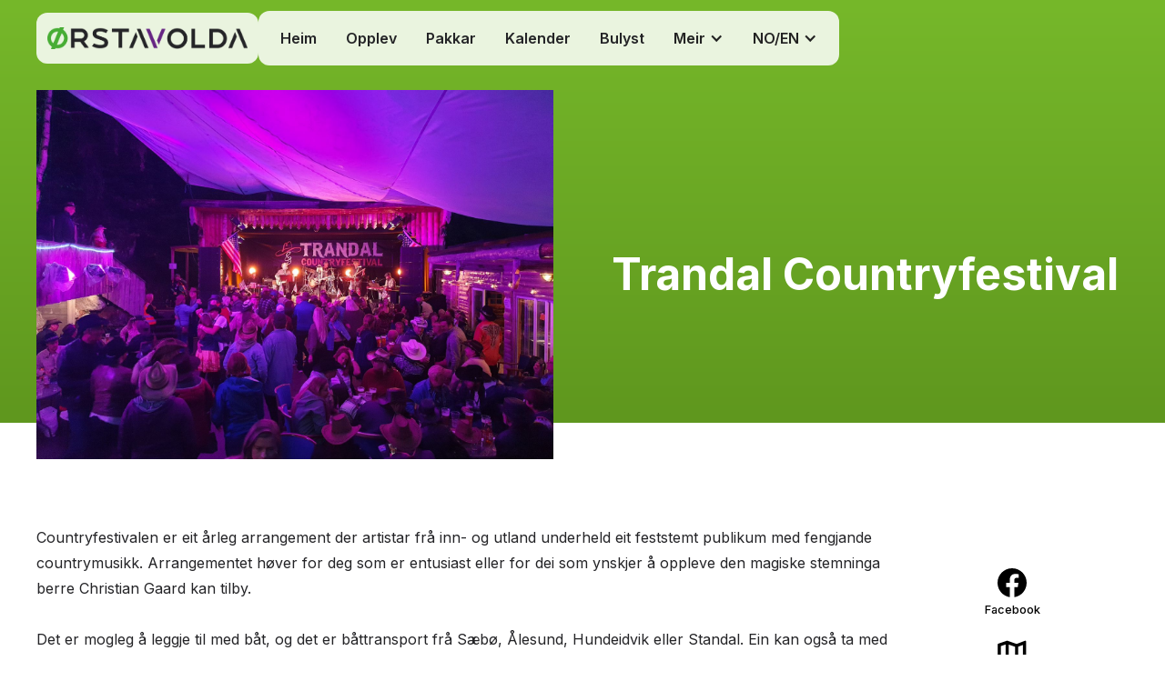

--- FILE ---
content_type: text/html; charset=utf-8
request_url: https://www.orstavolda.no/medlemmer/trandal-countryfestival
body_size: 9497
content:
<!DOCTYPE html><!-- This site was created in Webflow. https://webflow.com --><!-- Last Published: Wed Dec 10 2025 10:21:34 GMT+0000 (Coordinated Universal Time) --><html data-wf-domain="www.orstavolda.no" data-wf-page="6252fe0557f822cce5940c94" data-wf-site="624f72332cffc8c56012b8bc" lang="no" data-wf-collection="6252fe0557f8220984940c92" data-wf-item-slug="trandal-countryfestival"><head><meta charset="utf-8"/><title>Opplevingar - ØrstaVolda</title><meta content="width=device-width, initial-scale=1" name="viewport"/><meta content="Webflow" name="generator"/><link href="https://cdn.prod.website-files.com/624f72332cffc8c56012b8bc/css/orstavolda-dev.webflow.shared.209ce533d.css" rel="stylesheet" type="text/css"/><link href="https://fonts.googleapis.com" rel="preconnect"/><link href="https://fonts.gstatic.com" rel="preconnect" crossorigin="anonymous"/><script src="https://ajax.googleapis.com/ajax/libs/webfont/1.6.26/webfont.js" type="text/javascript"></script><script type="text/javascript">WebFont.load({  google: {    families: ["Open Sans:300,300italic,400,400italic,600,600italic,700,700italic,800,800italic","Inter:100,200,300,regular,500,600,700,800,900"]  }});</script><script type="text/javascript">!function(o,c){var n=c.documentElement,t=" w-mod-";n.className+=t+"js",("ontouchstart"in o||o.DocumentTouch&&c instanceof DocumentTouch)&&(n.className+=t+"touch")}(window,document);</script><link href="https://cdn.prod.website-files.com/624f72332cffc8c56012b8bc/62b3bb5e53e5102b67bd76c4_OV-favicon2.png" rel="shortcut icon" type="image/x-icon"/><link href="https://cdn.prod.website-files.com/624f72332cffc8c56012b8bc/62b3bb62e981d6b720c986f2_ov-webclip2.png" rel="apple-touch-icon"/><script async="" src="https://www.googletagmanager.com/gtag/js?id=G-JQK8KZRF7Q"></script><script type="text/javascript">window.dataLayer = window.dataLayer || [];function gtag(){dataLayer.push(arguments);}gtag('js', new Date());gtag('config', 'G-JQK8KZRF7Q', {'anonymize_ip': false});</script><script src="https://www.google.com/recaptcha/api.js" type="text/javascript"></script>   
<link rel="alternate" hreflang="no" href="https://www.orstavolda.no">
<script type="text/javascript" src="https://cdn.weglot.com/weglot.min.js"></script>
<script>
    Weglot.initialize({
        api_key: 'wg_27979b2aaed827f6bcf8245ca93a1fc59'
    });
</script>

<style>
* {
-webkit-font-smoothing: antialiased;
-moz-osx-font-smoothing: grayscale;
}

}
</style>
<script id="jetboost-script" type="text/javascript"> window.JETBOOST_SITE_ID = "cl2626bg200er0uus84ms07oi"; (function(d) { var s = d.createElement("script"); s.src = "https://cdn.jetboost.io/jetboost.js"; s.async = 1; d.getElementsByTagName("head")[0].appendChild(s); })(document); </script>


</head><body><div class="page-wrapper"><div data-collapse="medium" data-animation="default" data-duration="400" data-easing="ease" data-easing2="ease" role="banner" class="nav1_component w-nav"><div class="page-padding"><div class="nav1_container"><div class="brand-wrapper"><a href="/" class="nav1_logo-link w-nav-brand"><img src="https://cdn.prod.website-files.com/624f72332cffc8c56012b8bc/62b3bc12e27005d99d708dc3_OV-logotest4.png" loading="lazy" sizes="(max-width: 479px) 98vw, (max-width: 767px) 99vw, (max-width: 1125px) 100vw, 1125px" srcset="https://cdn.prod.website-files.com/624f72332cffc8c56012b8bc/62b3bc12e27005d99d708dc3_OV-logotest4-p-500.png 500w, https://cdn.prod.website-files.com/624f72332cffc8c56012b8bc/62b3bc12e27005d99d708dc3_OV-logotest4.png 1125w" alt="" class="nav1_logo"/></a></div><nav role="navigation" class="nav1_menu w-nav-menu"><a href="/" class="nav1_link">Heim</a><a href="/discover" class="nav1_link">Opplev</a><a href="/packages" class="nav1_link">Pakkar</a><a href="/events" class="nav1_link">Kalender</a><a href="/bulyst" class="nav1_link">Bulyst</a><div data-hover="true" data-delay="0" class="nav2_dropdown w-dropdown"><div class="nav2_dropdown-toggle w-dropdown-toggle"><div class="nav2_icon w-icon-dropdown-toggle"></div><div>Meir</div></div><nav class="nav2_dropdown-list w-dropdown-list"><a href="/travel" class="nav1_link w-dropdown-link">Reise hit</a><a href="/contact" class="nav1_link w-dropdown-link">Kontakt oss</a><a href="/credits" class="nav1_link w-dropdown-link">Kreditering</a><a href="https://www.stikkut.no/stikkut/turer?county[]=25&amp;county[]=27&amp;lat=62.18397881&amp;lng=6.16012386&amp;view=list&amp;zoom=9" target="_blank" class="nav1_link w-dropdown-link">Stikk ut</a><a href="https://www.morotur.no/?lat=62.18756579&amp;lng=6.22330483&amp;zoom=9&amp;county%5B0%5D=25&amp;county%5B1%5D=27" target="_blank" class="nav1_link w-dropdown-link">Morotur</a><a href="https://ut.no/utforsker/her/62.15153115602979/6.087335966626778/turforslag" target="_blank" class="nav1_link w-dropdown-link">UT.no</a></nav></div><div data-hover="true" data-delay="0" class="nav2_dropdown_lang w-dropdown"><div class="nav2_dropdown-toggle w-dropdown-toggle"><div class="nav2_icon w-icon-dropdown-toggle"></div><div>NO/EN</div></div><nav class="nav2_dropdown-list w-dropdown-list"><a href="#Weglot-no" class="nav1_link w-dropdown-link">Norsk</a><a href="#Weglot-en" class="nav1_link w-dropdown-link">English</a></nav></div><div class="nav1_button-wrapper"><a href="https://www.finsweet.com/client-first-wireframe-1" class="button w-button">Clone</a></div></nav><div class="menu-button w-nav-button"><div class="menu-icon w-embed"><svg width="1.25rem" height="1rem" viewBox="0 0 20 16" fill="none" xmlns="http://www.w3.org/2000/svg">
<path d="M19 7H1C0.447715 7 0 7.44772 0 8C0 8.55228 0.447715 9 1 9H19C19.5523 9 20 8.55228 20 8C20 7.44772 19.5523 7 19 7Z" fill="currentColor"/>
<path d="M19 0H7C6.44772 0 6 0.447715 6 1C6 1.55228 6.44772 2 7 2H19C19.5523 2 20 1.55228 20 1C20 0.447715 19.5523 0 19 0Z" fill="currentColor"/>
<path d="M19 14H11C10.4477 14 10 14.4477 10 15C10 15.5523 10.4477 16 11 16H19C19.5523 16 20 15.5523 20 15C20 14.4477 19.5523 14 19 14Z" fill="currentColor"/>
</svg></div></div></div></div></div><div class="main-wrapper"><section class="section-member-header background-color-black"><div class="page-padding"><div class="container-large"><div class="member-header-title-wrapper"><div class="w-layout-grid layout2_component member"><div class="layout2_content"><h2 class="heading-title-members">Trandal Countryfestival</h2></div><div id="w-node-_27c887d7-0f8f-9112-bde1-df6ee42bdc46-e5940c94" class="layout2_image-wrapper"><img height="" loading="lazy" alt="" src="https://cdn.prod.website-files.com/624f72332cffc8513912b8e5/6280bf237ba4789ec4be04e5_Trandal%20Countryfestival%2C%20foto%20Sivert%20Bj%C3%B8rdal_edited.jpg" sizes="(max-width: 479px) 100vw, (max-width: 767px) 95vw, 92vw" srcset="https://cdn.prod.website-files.com/624f72332cffc8513912b8e5/6280bf237ba4789ec4be04e5_Trandal%20Countryfestival%2C%20foto%20Sivert%20Bj%C3%B8rdal_edited-p-500.jpeg 500w, https://cdn.prod.website-files.com/624f72332cffc8513912b8e5/6280bf237ba4789ec4be04e5_Trandal%20Countryfestival%2C%20foto%20Sivert%20Bj%C3%B8rdal_edited-p-800.jpeg 800w, https://cdn.prod.website-files.com/624f72332cffc8513912b8e5/6280bf237ba4789ec4be04e5_Trandal%20Countryfestival%2C%20foto%20Sivert%20Bj%C3%B8rdal_edited-p-1080.jpeg 1080w, https://cdn.prod.website-files.com/624f72332cffc8513912b8e5/6280bf237ba4789ec4be04e5_Trandal%20Countryfestival%2C%20foto%20Sivert%20Bj%C3%B8rdal_edited-p-1600.jpeg 1600w, https://cdn.prod.website-files.com/624f72332cffc8513912b8e5/6280bf237ba4789ec4be04e5_Trandal%20Countryfestival%2C%20foto%20Sivert%20Bj%C3%B8rdal_edited.jpg 2000w" class="layout2_image"/></div></div></div></div></div></section><div class="section-member-intro"><div class="page-padding"><div class="container-large"><div class="padding-vertical padding-medium"><div class="member-content-wrapper"><div class="member-description-text"><div class="w-richtext"><p>Countryfestivalen er eit årleg arrangement der artistar frå inn- og utland underheld eit feststemt publikum med fengjande countrymusikk. Arrangementet høver for deg som er entusiast eller for dei som ynskjer å oppleve den magiske stemninga berre Christian Gaard kan tilby.  </p><p>‍</p><p>Det er mogleg å leggje til med båt, og det er båttransport frå Sæbø, Ålesund, Hundeidvik eller Standal. Ein kan også ta med bubil eller campingvogn med ferja frå Ytre-Standal, telte eller leige rom (avgrensa tal på plassar). På Sæbø er det fleire overnattingstilbod.</p><p>‍</p><p><strong>Trandal bygdetun/båtskyss</strong></p><p>‍</p><h6>Tlf. +47 975 28 169</h6><p>‍</p><h6>Foto: Trandal Countryfestival</h6></div></div><div class="member-social-wrapper"><div class="member-some-icons"><a id="w-node-d8eec1a1-59ea-2949-0bb1-4312d292827b-e5940c94" href="https://www.facebook.com/TrandalCountryfestival" target="_blank" class="sm-icon-link-2 w-inline-block"><img src="https://cdn.prod.website-files.com/624f72332cffc8c56012b8bc/6255c268092fba3a3e77edef_Facebook.svg" loading="lazy" alt="" class="sm-icon"/><div class="sm-text">Facebook</div></a><a id="w-node-_4d773549-be71-bd26-ab30-05add0f5c482-e5940c94" href="#" class="sm-icon-link-2 w-inline-block w-condition-invisible"><img src="https://cdn.prod.website-files.com/624f72332cffc8c56012b8bc/6255c277eb37003853b9642c_Instagram.svg" loading="lazy" alt="" class="sm-icon"/><div class="sm-text">Instagram</div></a><a id="w-node-bf022d20-fe5a-b2b4-9a3f-32fcc4d157a8-e5940c94" href="#" class="sm-icon-link-2 w-inline-block w-condition-invisible"><div class="material-icon">call</div><div class="sm-text">Telefon</div></a><a id="w-node-_024c264c-a16a-1750-9440-a39abd287541-e5940c94" href="https://www.google.no/maps/place/Christian+Gaard+Bygdetun+AS/@62.2536413,6.5012252,17z/data=!3m1!4b1!4m5!3m4!1s0x4616eac53b9d4379:0xae7f2b28acd6e5f7!8m2!3d62.2536388!4d6.5034139" target="_blank" class="sm-icon-link-2 w-inline-block"><div class="material-icon">map</div><div class="sm-text">Kart</div></a><a id="w-node-a66025c7-bba0-0e18-5ac4-4ad1daf43308-e5940c94" href="https://www.trandalcountry.com/" target="_blank" class="sm-icon-link-2 w-inline-block"><div class="material-icon">web</div><div class="sm-text">Nettstad</div></a></div></div></div></div></div></div></div><div class="section-member-gallery background-color-black"><div class="page-padding"><div class="container-large"><div class="padding-vertical padding-xhuge"><div class="margin-bottom margin-xlarge"><h2>Opplevingar</h2></div><div class="w-dyn-list"><script type="text/x-wf-template" id="wf-template-60f40af5-ff19-5adb-8be5-bfd4e7d6d5ac">%3Cdiv%20role%3D%22listitem%22%20class%3D%22collection-item-2%20w-dyn-item%20w-dyn-repeater-item%22%3E%3Ca%20href%3D%22%23%22%20class%3D%22w-inline-block%20w-lightbox%22%3E%3Cimg%20src%3D%22https%3A%2F%2Fcdn.prod.website-files.com%2F624f72332cffc8513912b8e5%2F62b5734816e881e549c4ffd0_Trandal%2520countryfestival_1.jpg%22%20loading%3D%22lazy%22%20alt%3D%22%22%2F%3E%3Cscript%20type%3D%22application%2Fjson%22%20class%3D%22w-json%22%3E%7B%0A%20%20%22items%22%3A%20%5B%0A%20%20%20%20%7B%0A%20%20%20%20%20%20%22url%22%3A%20%22https%3A%2F%2Fcdn.prod.website-files.com%2F624f72332cffc8513912b8e5%2F62b5734816e881e549c4ffd0_Trandal%2520countryfestival_1.jpg%22%2C%0A%20%20%20%20%20%20%22type%22%3A%20%22image%22%0A%20%20%20%20%7D%0A%20%20%5D%2C%0A%20%20%22group%22%3A%20%22%22%0A%7D%3C%2Fscript%3E%3C%2Fa%3E%3C%2Fdiv%3E</script><div role="list" class="collection-list-2 collection-list-5 w-dyn-items"><div role="listitem" class="collection-item-2 w-dyn-item w-dyn-repeater-item"><a href="#" class="w-inline-block w-lightbox"><img src="https://cdn.prod.website-files.com/624f72332cffc8513912b8e5/62b5734816e881e549c4ffd0_Trandal%20countryfestival_1.jpg" loading="lazy" alt=""/><script type="application/json" class="w-json">{
  "items": [
    {
      "url": "https://cdn.prod.website-files.com/624f72332cffc8513912b8e5/62b5734816e881e549c4ffd0_Trandal%20countryfestival_1.jpg",
      "type": "image"
    }
  ],
  "group": ""
}</script></a></div></div><div class="w-dyn-hide w-dyn-empty"><div>No items found.</div></div></div></div></div></div></div><div class="section-member-back-button background-color-primary"><div class="page-padding"><div class="container-large"><div class="padding-vertical"><a href="/" class="link-block-2 text-color-white w-inline-block"><div class="material-icon">arrow_back<br/></div><h4 class="heading-2">Tilbake</h4></a></div></div></div></div><div class="section-member-related_posts background-color-black"><div class="page-padding"><div class="container-xlarge"><div class="heading-similar-posts text-color-white"><h3>Andre forslag</h3></div><div class="related_posts_component"><div class="related_posts-content-wrapper"><div class="related_posts-item-wrapper"><div class="padding-left"><div class="related_posts_component-wrapper w-dyn-list"><div role="list" class="related_posts-list w-dyn-items"><div id="w-node-d4c92c62-b924-4036-e832-e75a03d5f8be-e5940c94" role="listitem" class="related_posts-item w-dyn-item"><div class="related_posts-item-content-wrapper"><a href="/medlemmer/animation-volda-festivalen" class="cms3_link w-inline-block"><div class="cms3_image-wrapper"><div class="cms3_image-overlay"></div><img src="https://cdn.prod.website-files.com/624f72332cffc8513912b8e5/62af75ea3e7abdb301d1e587_Animation%20Volda%20nytt%20bilete_edited.jpg%20avatar.jpg" loading="lazy" alt="" sizes="(max-width: 479px) 92vw, (max-width: 767px) 95vw, 28vw" srcset="https://cdn.prod.website-files.com/624f72332cffc8513912b8e5/62af75ea3e7abdb301d1e587_Animation%20Volda%20nytt%20bilete_edited.jpg%20avatar-p-500.jpeg 500w, https://cdn.prod.website-files.com/624f72332cffc8513912b8e5/62af75ea3e7abdb301d1e587_Animation%20Volda%20nytt%20bilete_edited.jpg%20avatar-p-800.jpeg 800w, https://cdn.prod.website-files.com/624f72332cffc8513912b8e5/62af75ea3e7abdb301d1e587_Animation%20Volda%20nytt%20bilete_edited.jpg%20avatar-p-1080.jpeg 1080w, https://cdn.prod.website-files.com/624f72332cffc8513912b8e5/62af75ea3e7abdb301d1e587_Animation%20Volda%20nytt%20bilete_edited.jpg%20avatar-p-1600.jpeg 1600w, https://cdn.prod.website-files.com/624f72332cffc8513912b8e5/62af75ea3e7abdb301d1e587_Animation%20Volda%20nytt%20bilete_edited.jpg%20avatar.jpg 2000w" class="cms3_image"/></div><div class="cms3_content-wrapper"><div class="cms3_content"><h3 class="heading-xsmall text-color-white">Animation Volda Festivalen</h3><div class="margin-vertical margin-xsmall"><div class="cms3_text text-color-white">Festival der studentar og profesjonelle står for programmet</div></div></div></div></a><div class="member-item-categories background-color-darkgrey"><div class="collection-list-wrapper w-dyn-list"><div role="list" class="collection-list w-dyn-items"><div role="listitem" class="collection-item w-dyn-item"><div class="text-color-white text-size-tiny">#arrangement</div></div></div></div></div></div></div><div id="w-node-d4c92c62-b924-4036-e832-e75a03d5f8be-e5940c94" role="listitem" class="related_posts-item w-dyn-item"><div class="related_posts-item-content-wrapper"><a href="/medlemmer/tonehimmel-samtidsfestival" class="cms3_link w-inline-block"><div class="cms3_image-wrapper"><div class="cms3_image-overlay"></div><img src="https://cdn.prod.website-files.com/624f72332cffc8513912b8e5/6356a3f8d65f0d0ee91a847c_Tonehimmel%20fr%C3%A5%20heimesida_edited.jpg" loading="lazy" alt="" sizes="(max-width: 479px) 92vw, (max-width: 767px) 95vw, 28vw" srcset="https://cdn.prod.website-files.com/624f72332cffc8513912b8e5/6356a3f8d65f0d0ee91a847c_Tonehimmel%20fr%C3%A5%20heimesida_edited-p-500.jpg 500w, https://cdn.prod.website-files.com/624f72332cffc8513912b8e5/6356a3f8d65f0d0ee91a847c_Tonehimmel%20fr%C3%A5%20heimesida_edited-p-800.jpg 800w, https://cdn.prod.website-files.com/624f72332cffc8513912b8e5/6356a3f8d65f0d0ee91a847c_Tonehimmel%20fr%C3%A5%20heimesida_edited-p-1080.jpg 1080w, https://cdn.prod.website-files.com/624f72332cffc8513912b8e5/6356a3f8d65f0d0ee91a847c_Tonehimmel%20fr%C3%A5%20heimesida_edited-p-1600.jpg 1600w, https://cdn.prod.website-files.com/624f72332cffc8513912b8e5/6356a3f8d65f0d0ee91a847c_Tonehimmel%20fr%C3%A5%20heimesida_edited.jpg 1707w" class="cms3_image"/></div><div class="cms3_content-wrapper"><div class="cms3_content"><h3 class="heading-xsmall text-color-white">Tonehimmel, samtidsfestival</h3><div class="margin-vertical margin-xsmall"><div class="cms3_text text-color-white">Samtidsmusikkfestival i Volda</div></div></div></div></a><div class="member-item-categories background-color-darkgrey"><div class="collection-list-wrapper w-dyn-list"><div role="list" class="collection-list w-dyn-items"><div role="listitem" class="collection-item w-dyn-item"><div class="text-color-white text-size-tiny">#arrangement</div></div></div></div></div></div></div><div id="w-node-d4c92c62-b924-4036-e832-e75a03d5f8be-e5940c94" role="listitem" class="related_posts-item w-dyn-item"><div class="related_posts-item-content-wrapper"><a href="/medlemmer/trandal-blues" class="cms3_link w-inline-block"><div class="cms3_image-wrapper"><div class="cms3_image-overlay"></div><img src="https://cdn.prod.website-files.com/624f72332cffc8513912b8e5/62814bb73fd9ed81a6d35d7b_Trandalblues%20ovanifr%C3%A5%20Roald%20Jung%C3%A5rd_edited.jpg" loading="lazy" alt="" sizes="(max-width: 479px) 92vw, (max-width: 767px) 95vw, 28vw" srcset="https://cdn.prod.website-files.com/624f72332cffc8513912b8e5/62814bb73fd9ed81a6d35d7b_Trandalblues%20ovanifr%C3%A5%20Roald%20Jung%C3%A5rd_edited-p-500.jpeg 500w, https://cdn.prod.website-files.com/624f72332cffc8513912b8e5/62814bb73fd9ed81a6d35d7b_Trandalblues%20ovanifr%C3%A5%20Roald%20Jung%C3%A5rd_edited-p-800.jpeg 800w, https://cdn.prod.website-files.com/624f72332cffc8513912b8e5/62814bb73fd9ed81a6d35d7b_Trandalblues%20ovanifr%C3%A5%20Roald%20Jung%C3%A5rd_edited-p-1080.jpeg 1080w, https://cdn.prod.website-files.com/624f72332cffc8513912b8e5/62814bb73fd9ed81a6d35d7b_Trandalblues%20ovanifr%C3%A5%20Roald%20Jung%C3%A5rd_edited-p-1600.jpeg 1600w, https://cdn.prod.website-files.com/624f72332cffc8513912b8e5/62814bb73fd9ed81a6d35d7b_Trandalblues%20ovanifr%C3%A5%20Roald%20Jung%C3%A5rd_edited.jpg 2000w" class="cms3_image"/></div><div class="cms3_content-wrapper"><div class="cms3_content"><h3 class="heading-xsmall text-color-white">Trandalblues</h3><div class="margin-vertical margin-xsmall"><div class="cms3_text text-color-white">Verdas vakraste bluesfestival</div></div></div></div></a><div class="member-item-categories background-color-darkgrey"><div class="collection-list-wrapper w-dyn-list"><div role="list" class="collection-list w-dyn-items"><div role="listitem" class="collection-item w-dyn-item"><div class="text-color-white text-size-tiny">#arrangement</div></div></div></div></div></div></div><div id="w-node-d4c92c62-b924-4036-e832-e75a03d5f8be-e5940c94" role="listitem" class="related_posts-item w-dyn-item"><div class="related_posts-item-content-wrapper"><a href="/medlemmer/volda-pepparkakelandsby" class="cms3_link w-inline-block"><div class="cms3_image-wrapper"><div class="cms3_image-overlay"></div><img src="https://cdn.prod.website-files.com/624f72332cffc8513912b8e5/627c0c42fb9b8b5f3a568142_Volda%20Pepparkakelandsby%20%20Foto%20Johanna%20Hernandez%2062dbd65b5ee09_edited.jpg" loading="lazy" alt="" sizes="(max-width: 479px) 92vw, (max-width: 767px) 95vw, 28vw" srcset="https://cdn.prod.website-files.com/624f72332cffc8513912b8e5/627c0c42fb9b8b5f3a568142_Volda%20Pepparkakelandsby%20%20Foto%20Johanna%20Hernandez%2062dbd65b5ee09_edited-p-500.jpeg 500w, https://cdn.prod.website-files.com/624f72332cffc8513912b8e5/627c0c42fb9b8b5f3a568142_Volda%20Pepparkakelandsby%20%20Foto%20Johanna%20Hernandez%2062dbd65b5ee09_edited-p-800.jpeg 800w, https://cdn.prod.website-files.com/624f72332cffc8513912b8e5/627c0c42fb9b8b5f3a568142_Volda%20Pepparkakelandsby%20%20Foto%20Johanna%20Hernandez%2062dbd65b5ee09_edited.jpg 934w" class="cms3_image"/></div><div class="cms3_content-wrapper"><div class="cms3_content"><h3 class="heading-xsmall text-color-white">Volda pepparkakelandsby</h3><div class="margin-vertical margin-xsmall"><div class="cms3_text text-color-white">Utstillling av pepparkakelandsby</div></div></div></div></a><div class="member-item-categories background-color-darkgrey"><div class="collection-list-wrapper w-dyn-list"><div role="list" class="collection-list w-dyn-items"><div role="listitem" class="collection-item w-dyn-item"><div class="text-color-white text-size-tiny">#arrangement</div></div><div role="listitem" class="collection-item w-dyn-item"><div class="text-color-white text-size-tiny">#familie</div></div></div></div></div></div></div><div id="w-node-d4c92c62-b924-4036-e832-e75a03d5f8be-e5940c94" role="listitem" class="related_posts-item w-dyn-item"><div class="related_posts-item-content-wrapper"><a href="/medlemmer/nilsgarden-ytre-standal" class="cms3_link w-inline-block"><div class="cms3_image-wrapper"><div class="cms3_image-overlay"></div><img src="https://cdn.prod.website-files.com/624f72332cffc8513912b8e5/635fbf55655a483042bea006_Nilsgarden%20vinter%20og%20fjord_edited.jpg" loading="lazy" alt="" sizes="(max-width: 479px) 92vw, (max-width: 767px) 95vw, 28vw" srcset="https://cdn.prod.website-files.com/624f72332cffc8513912b8e5/635fbf55655a483042bea006_Nilsgarden%20vinter%20og%20fjord_edited-p-500.jpg 500w, https://cdn.prod.website-files.com/624f72332cffc8513912b8e5/635fbf55655a483042bea006_Nilsgarden%20vinter%20og%20fjord_edited-p-800.jpg 800w, https://cdn.prod.website-files.com/624f72332cffc8513912b8e5/635fbf55655a483042bea006_Nilsgarden%20vinter%20og%20fjord_edited-p-1080.jpg 1080w, https://cdn.prod.website-files.com/624f72332cffc8513912b8e5/635fbf55655a483042bea006_Nilsgarden%20vinter%20og%20fjord_edited-p-1600.jpg 1600w, https://cdn.prod.website-files.com/624f72332cffc8513912b8e5/635fbf55655a483042bea006_Nilsgarden%20vinter%20og%20fjord_edited.jpg 2000w" class="cms3_image"/></div><div class="cms3_content-wrapper"><div class="cms3_content"><h3 class="heading-xsmall text-color-white">Nilsgarden, Ytre Standal</h3><div class="margin-vertical margin-xsmall"><div class="cms3_text text-color-white">Inn på tunet</div></div></div></div></a><div class="member-item-categories background-color-darkgrey"><div class="collection-list-wrapper w-dyn-list"><div role="list" class="collection-list w-dyn-items"><div role="listitem" class="collection-item w-dyn-item"><div class="text-color-white text-size-tiny">#arrangement</div></div><div role="listitem" class="collection-item w-dyn-item"><div class="text-color-white text-size-tiny">#opplev</div></div><div role="listitem" class="collection-item w-dyn-item"><div class="text-color-white text-size-tiny">#guide</div></div></div></div></div></div></div><div id="w-node-d4c92c62-b924-4036-e832-e75a03d5f8be-e5940c94" role="listitem" class="related_posts-item w-dyn-item"><div class="related_posts-item-content-wrapper"><a href="/medlemmer/dokumentarfilm-festivalen" class="cms3_link w-inline-block"><div class="cms3_image-wrapper"><div class="cms3_image-overlay"></div><img src="https://cdn.prod.website-files.com/624f72332cffc8513912b8e5/62a205b2ed095bf48f8bb157_DokumentarfilmfestivalenKopi%20av%20220422_DOK_FILM_MARIA-SOPHIE%20JENKEL-02_edited.jpg" loading="lazy" alt="" sizes="(max-width: 479px) 92vw, (max-width: 767px) 95vw, 28vw" srcset="https://cdn.prod.website-files.com/624f72332cffc8513912b8e5/62a205b2ed095bf48f8bb157_DokumentarfilmfestivalenKopi%20av%20220422_DOK_FILM_MARIA-SOPHIE%20JENKEL-02_edited-p-500.jpeg 500w, https://cdn.prod.website-files.com/624f72332cffc8513912b8e5/62a205b2ed095bf48f8bb157_DokumentarfilmfestivalenKopi%20av%20220422_DOK_FILM_MARIA-SOPHIE%20JENKEL-02_edited-p-800.jpeg 800w, https://cdn.prod.website-files.com/624f72332cffc8513912b8e5/62a205b2ed095bf48f8bb157_DokumentarfilmfestivalenKopi%20av%20220422_DOK_FILM_MARIA-SOPHIE%20JENKEL-02_edited-p-1080.jpeg 1080w, https://cdn.prod.website-files.com/624f72332cffc8513912b8e5/62a205b2ed095bf48f8bb157_DokumentarfilmfestivalenKopi%20av%20220422_DOK_FILM_MARIA-SOPHIE%20JENKEL-02_edited-p-1600.jpeg 1600w, https://cdn.prod.website-files.com/624f72332cffc8513912b8e5/62a205b2ed095bf48f8bb157_DokumentarfilmfestivalenKopi%20av%20220422_DOK_FILM_MARIA-SOPHIE%20JENKEL-02_edited.jpg 2000w" class="cms3_image"/></div><div class="cms3_content-wrapper"><div class="cms3_content"><h3 class="heading-xsmall text-color-white">Dokumentarfilm festivalen</h3><div class="margin-vertical margin-xsmall"><div class="cms3_text text-color-white">Verdas trivlegaste dokumentarfestival- i Volda</div></div></div></div></a><div class="member-item-categories background-color-darkgrey"><div class="collection-list-wrapper w-dyn-list"><div role="list" class="collection-list w-dyn-items"><div role="listitem" class="collection-item w-dyn-item"><div class="text-color-white text-size-tiny">#arrangement</div></div></div></div></div></div></div><div id="w-node-d4c92c62-b924-4036-e832-e75a03d5f8be-e5940c94" role="listitem" class="related_posts-item w-dyn-item"><div class="related_posts-item-content-wrapper"><a href="/medlemmer/sunnmore-kammerfestival" class="cms3_link w-inline-block"><div class="cms3_image-wrapper"><div class="cms3_image-overlay"></div><img src="https://cdn.prod.website-files.com/624f72332cffc8513912b8e5/629465c7caff45a7de2e9e11_Sunnm%C3%B8re%20kammerfestival%20%20pianistinne%20thumbnail%20_DSC6295_edited.jpg" loading="lazy" alt="" sizes="(max-width: 479px) 92vw, (max-width: 767px) 95vw, 28vw" srcset="https://cdn.prod.website-files.com/624f72332cffc8513912b8e5/629465c7caff45a7de2e9e11_Sunnm%C3%B8re%20kammerfestival%20%20pianistinne%20thumbnail%20_DSC6295_edited-p-500.jpeg 500w, https://cdn.prod.website-files.com/624f72332cffc8513912b8e5/629465c7caff45a7de2e9e11_Sunnm%C3%B8re%20kammerfestival%20%20pianistinne%20thumbnail%20_DSC6295_edited-p-800.jpeg 800w, https://cdn.prod.website-files.com/624f72332cffc8513912b8e5/629465c7caff45a7de2e9e11_Sunnm%C3%B8re%20kammerfestival%20%20pianistinne%20thumbnail%20_DSC6295_edited-p-1080.jpeg 1080w, https://cdn.prod.website-files.com/624f72332cffc8513912b8e5/629465c7caff45a7de2e9e11_Sunnm%C3%B8re%20kammerfestival%20%20pianistinne%20thumbnail%20_DSC6295_edited-p-1600.jpeg 1600w, https://cdn.prod.website-files.com/624f72332cffc8513912b8e5/629465c7caff45a7de2e9e11_Sunnm%C3%B8re%20kammerfestival%20%20pianistinne%20thumbnail%20_DSC6295_edited.jpg 2000w" class="cms3_image"/></div><div class="cms3_content-wrapper"><div class="cms3_content"><h3 class="heading-xsmall text-color-white">Sunnmøre kammerfestival</h3><div class="margin-vertical margin-xsmall"><div class="cms3_text text-color-white">Klassiske godbitar med både profesjonelle og lokale talent</div></div></div></div></a><div class="member-item-categories background-color-darkgrey"><div class="collection-list-wrapper w-dyn-list"><div role="list" class="collection-list w-dyn-items"><div role="listitem" class="collection-item w-dyn-item"><div class="text-color-white text-size-tiny">#arrangement</div></div></div></div></div></div></div><div id="w-node-d4c92c62-b924-4036-e832-e75a03d5f8be-e5940c94" role="listitem" class="related_posts-item w-dyn-item"><div class="related_posts-item-content-wrapper"><a href="/medlemmer/rando-highway" class="cms3_link w-inline-block"><div class="cms3_image-wrapper"><div class="cms3_image-overlay"></div><img src="https://cdn.prod.website-files.com/624f72332cffc8513912b8e5/628f887bf108c642018b8ce3_Rando%20Highway%20Lill%20Krisitn%20foto%20helene%20mork%20fjukstad_edited_edited.jpg" loading="lazy" alt="" sizes="(max-width: 479px) 92vw, (max-width: 767px) 95vw, 28vw" srcset="https://cdn.prod.website-files.com/624f72332cffc8513912b8e5/628f887bf108c642018b8ce3_Rando%20Highway%20Lill%20Krisitn%20foto%20helene%20mork%20fjukstad_edited_edited-p-500.jpeg 500w, https://cdn.prod.website-files.com/624f72332cffc8513912b8e5/628f887bf108c642018b8ce3_Rando%20Highway%20Lill%20Krisitn%20foto%20helene%20mork%20fjukstad_edited_edited-p-800.jpeg 800w, https://cdn.prod.website-files.com/624f72332cffc8513912b8e5/628f887bf108c642018b8ce3_Rando%20Highway%20Lill%20Krisitn%20foto%20helene%20mork%20fjukstad_edited_edited-p-1080.jpeg 1080w, https://cdn.prod.website-files.com/624f72332cffc8513912b8e5/628f887bf108c642018b8ce3_Rando%20Highway%20Lill%20Krisitn%20foto%20helene%20mork%20fjukstad_edited_edited.jpg 1266w" class="cms3_image"/></div><div class="cms3_content-wrapper"><div class="cms3_content"><h3 class="heading-xsmall text-color-white">Rando highway</h3><div class="margin-vertical margin-xsmall"><div class="cms3_text text-color-white">Skirenn frå Volda Skisenter til Melshornet</div></div></div></div></a><div class="member-item-categories background-color-darkgrey"><div class="collection-list-wrapper w-dyn-list"><div role="list" class="collection-list w-dyn-items"><div role="listitem" class="collection-item w-dyn-item"><div class="text-color-white text-size-tiny">#arrangement</div></div></div></div></div></div></div><div id="w-node-d4c92c62-b924-4036-e832-e75a03d5f8be-e5940c94" role="listitem" class="related_posts-item w-dyn-item"><div class="related_posts-item-content-wrapper"><a href="/medlemmer/haula-vingard" class="cms3_link w-inline-block"><div class="cms3_image-wrapper"><div class="cms3_image-overlay"></div><img src="https://cdn.prod.website-files.com/624f72332cffc8513912b8e5/62888ea1edb98ddc81614fae_Haula%20Vingard%2020200928%20Nina%20plukker_edited.jpg" loading="lazy" alt="" sizes="(max-width: 479px) 92vw, (max-width: 767px) 95vw, 28vw" srcset="https://cdn.prod.website-files.com/624f72332cffc8513912b8e5/62888ea1edb98ddc81614fae_Haula%20Vingard%2020200928%20Nina%20plukker_edited-p-500.jpeg 500w, https://cdn.prod.website-files.com/624f72332cffc8513912b8e5/62888ea1edb98ddc81614fae_Haula%20Vingard%2020200928%20Nina%20plukker_edited-p-800.jpeg 800w, https://cdn.prod.website-files.com/624f72332cffc8513912b8e5/62888ea1edb98ddc81614fae_Haula%20Vingard%2020200928%20Nina%20plukker_edited-p-1080.jpeg 1080w, https://cdn.prod.website-files.com/624f72332cffc8513912b8e5/62888ea1edb98ddc81614fae_Haula%20Vingard%2020200928%20Nina%20plukker_edited.jpg 1599w" class="cms3_image"/></div><div class="cms3_content-wrapper"><div class="cms3_content"><h3 class="heading-xsmall text-color-white">Haula Vingard</h3><div class="margin-vertical margin-xsmall"><div class="cms3_text text-color-white">Vinkurs og sightseeing på Viddal</div></div></div></div></a><div class="member-item-categories background-color-darkgrey"><div class="collection-list-wrapper w-dyn-list"><div role="list" class="collection-list w-dyn-items"><div role="listitem" class="collection-item w-dyn-item"><div class="text-color-white text-size-tiny">#arrangement</div></div><div role="listitem" class="collection-item w-dyn-item"><div class="text-color-white text-size-tiny">#mat &amp; drikke</div></div></div></div></div></div></div><div id="w-node-d4c92c62-b924-4036-e832-e75a03d5f8be-e5940c94" role="listitem" class="related_posts-item w-dyn-item"><div class="related_posts-item-content-wrapper"><a href="/medlemmer/jensaloda" class="cms3_link w-inline-block"><div class="cms3_image-wrapper"><div class="cms3_image-overlay"></div><img src="https://cdn.prod.website-files.com/624f72332cffc8513912b8e5/6351465455ca770d85842367_Jensal%C3%B8da%2C%20ute_n_edited.jpg" loading="lazy" alt="" sizes="(max-width: 479px) 92vw, (max-width: 767px) 95vw, 28vw" srcset="https://cdn.prod.website-files.com/624f72332cffc8513912b8e5/6351465455ca770d85842367_Jensal%C3%B8da%2C%20ute_n_edited-p-500.jpg 500w, https://cdn.prod.website-files.com/624f72332cffc8513912b8e5/6351465455ca770d85842367_Jensal%C3%B8da%2C%20ute_n_edited-p-800.jpg 800w, https://cdn.prod.website-files.com/624f72332cffc8513912b8e5/6351465455ca770d85842367_Jensal%C3%B8da%2C%20ute_n_edited-p-1080.jpg 1080w, https://cdn.prod.website-files.com/624f72332cffc8513912b8e5/6351465455ca770d85842367_Jensal%C3%B8da%2C%20ute_n_edited.jpg 1536w" class="cms3_image"/></div><div class="cms3_content-wrapper"><div class="cms3_content"><h3 class="heading-xsmall text-color-white">Jensaløda</h3><div class="margin-vertical margin-xsmall"><div class="cms3_text text-color-white">Løe-konsert på Bjørke</div></div></div></div></a><div class="member-item-categories background-color-darkgrey"><div class="collection-list-wrapper w-dyn-list"><div role="list" class="collection-list w-dyn-items"><div role="listitem" class="collection-item w-dyn-item"><div class="text-color-white text-size-tiny">#arrangement</div></div></div></div></div></div></div><div id="w-node-d4c92c62-b924-4036-e832-e75a03d5f8be-e5940c94" role="listitem" class="related_posts-item w-dyn-item"><div class="related_posts-item-content-wrapper"><a href="/medlemmer/trandalrock" class="cms3_link w-inline-block"><div class="cms3_image-wrapper"><div class="cms3_image-overlay"></div><img src="https://cdn.prod.website-files.com/624f72332cffc8513912b8e5/6280bd5471179d6772178a41_Trandalrock_DSC2268_edited.jpg%20thumbnail.jpg" loading="lazy" alt="" sizes="(max-width: 479px) 92vw, (max-width: 767px) 95vw, 28vw" srcset="https://cdn.prod.website-files.com/624f72332cffc8513912b8e5/6280bd5471179d6772178a41_Trandalrock_DSC2268_edited.jpg%20thumbnail-p-500.jpeg 500w, https://cdn.prod.website-files.com/624f72332cffc8513912b8e5/6280bd5471179d6772178a41_Trandalrock_DSC2268_edited.jpg%20thumbnail-p-800.jpeg 800w, https://cdn.prod.website-files.com/624f72332cffc8513912b8e5/6280bd5471179d6772178a41_Trandalrock_DSC2268_edited.jpg%20thumbnail-p-1080.jpeg 1080w, https://cdn.prod.website-files.com/624f72332cffc8513912b8e5/6280bd5471179d6772178a41_Trandalrock_DSC2268_edited.jpg%20thumbnail-p-1600.jpeg 1600w, https://cdn.prod.website-files.com/624f72332cffc8513912b8e5/6280bd5471179d6772178a41_Trandalrock_DSC2268_edited.jpg%20thumbnail.jpg 2000w" class="cms3_image"/></div><div class="cms3_content-wrapper"><div class="cms3_content"><h3 class="heading-xsmall text-color-white">Trandalrock</h3><div class="margin-vertical margin-xsmall"><div class="cms3_text text-color-white">Rockefestival med dei perfekte rammene</div></div></div></div></a><div class="member-item-categories background-color-darkgrey"><div class="collection-list-wrapper w-dyn-list"><div role="list" class="collection-list w-dyn-items"><div role="listitem" class="collection-item w-dyn-item"><div class="text-color-white text-size-tiny">#arrangement</div></div></div></div></div></div></div><div id="w-node-d4c92c62-b924-4036-e832-e75a03d5f8be-e5940c94" role="listitem" class="related_posts-item w-dyn-item"><div class="related_posts-item-content-wrapper"><a href="/medlemmer/urke-challange-saksalopet" class="cms3_link w-inline-block"><div class="cms3_image-wrapper"><div class="cms3_image-overlay"></div><img src="https://cdn.prod.website-files.com/624f72332cffc8513912b8e5/6293695e2405dc7692076560_Urke%20challenge%20rute_edited.jpg%20Thumbnail%20l%C3%A5nt%20bilete.jpg" loading="lazy" alt="" sizes="(max-width: 479px) 92vw, (max-width: 767px) 95vw, 28vw" srcset="https://cdn.prod.website-files.com/624f72332cffc8513912b8e5/6293695e2405dc7692076560_Urke%20challenge%20rute_edited.jpg%20Thumbnail%20l%C3%A5nt%20bilete-p-500.jpeg 500w, https://cdn.prod.website-files.com/624f72332cffc8513912b8e5/6293695e2405dc7692076560_Urke%20challenge%20rute_edited.jpg%20Thumbnail%20l%C3%A5nt%20bilete-p-800.jpeg 800w, https://cdn.prod.website-files.com/624f72332cffc8513912b8e5/6293695e2405dc7692076560_Urke%20challenge%20rute_edited.jpg%20Thumbnail%20l%C3%A5nt%20bilete.jpg 883w" class="cms3_image"/></div><div class="cms3_content-wrapper"><div class="cms3_content"><h3 class="heading-xsmall text-color-white">Urke Challange, Saksaløpet</h3><div class="margin-vertical margin-xsmall"><div class="cms3_text text-color-white">Motbakkeløp til Saksa</div></div></div></div></a><div class="member-item-categories background-color-darkgrey"><div class="collection-list-wrapper w-dyn-list"><div role="list" class="collection-list w-dyn-items"><div role="listitem" class="collection-item w-dyn-item"><div class="text-color-white text-size-tiny">#arrangement</div></div></div></div></div></div></div></div></div></div></div></div></div></div></div></div><div class="section-home-contact"><div class="page-padding"><div class="container-large"><div class="padding-vertical padding-large"><div class="w-layout-grid contact-us_component"><div class="contact-us_content"><h2 class="heading-5">Turistinformasjon</h2><div class="margin-top margin-small"><div class="text-size-medium">Turistkontoret på Alti i Ørsta kan hjelpe deg med tinging av opplevingar eller spørsmål du måtte ha til reisa. </div></div><div class="margin-top margin-large"><div class="w-layout-grid contact-us_contact-grid"><div class="contact-us_contact"><div class="contact_icon-wrapper"><img src="https://cdn.prod.website-files.com/624f72332cffc8c56012b8bc/624f72332cffc83f1b12b8f6_fs-icon7.svg" loading="lazy" alt="Phone Icon" class="icon-1x1-medium"/></div><div>+47 913 67 470</div></div></div></div></div><div class="contact-us_form-wrapper w-form"><form id="wf-form-Contact-OT-Form" name="wf-form-Contact-OT-Form" data-name="Contact-OT-Form" method="get" class="contact-us_form" data-wf-page-id="6252fe0557f822cce5940c94" data-wf-element-id="008851da-79a9-37e5-b0b9-157d1cdbdab2"><div id="w-node-_008851da-79a9-37e5-b0b9-157d1cdbdab3-1cdbda9a" class="contact-us_form-field-wrapper"><label for="contact3-firstname" class="contact-us_field-label">Namn</label><input class="form-input w-input" maxlength="256" name="Namn" data-name="Namn" placeholder="" type="text" id="Namn" required=""/></div><div id="w-node-_008851da-79a9-37e5-b0b9-157d1cdbdab7-1cdbda9a" class="contact-us_form-field-wrapper"><label for="E-post" class="contact-us_field-label">E-postadresse</label><input class="form-input w-input" maxlength="256" name="E-post" data-name="E-post" placeholder="" type="email" id="E-post" required=""/></div><div id="w-node-_008851da-79a9-37e5-b0b9-157d1cdbdabb-1cdbda9a" class="contact-us_form-field-wrapper"><label for="Melding" class="contact-us_field-label">Melding</label><textarea id="Melding" name="Melding" maxlength="5000" data-name="Melding" placeholder="" required="" class="form-input is-message w-input"></textarea></div><label id="w-node-_008851da-79a9-37e5-b0b9-157d1cdbdabf-1cdbda9a" class="w-checkbox checkbox-wrapper"><div class="w-checkbox-input w-checkbox-input--inputType-custom form-checkbox"></div><input type="checkbox" name="Contact-3-Checkbox" id="contact3-checkbox" data-name="Contact 3 Checkbox" required="" style="opacity:0;position:absolute;z-index:-1"/><span for="Contact-3-Checkbox" class="checkbox-label w-form-label">Eg samtykker til at OrstaVolda.no kan lagre informasjonen min. </span></label><div id="w-node-_19b8f519-acc1-b11f-fbc6-e56698248649-1cdbda9a" data-sitekey="6LdB8JYgAAAAAPCvL4oPuY6JeSx6AMTS-pJGKi2a" class="w-form-formrecaptcha g-recaptcha g-recaptcha-error g-recaptcha-disabled"></div><input type="submit" data-wait="Please wait..." id="w-node-_008851da-79a9-37e5-b0b9-157d1cdbdac3-1cdbda9a" class="button-black w-button" value="Send melding"/></form><div class="success-message large w-form-done"><div class="success-text">Thank you! Your submission has been received!</div></div><div class="error-message w-form-fail"><div class="error-text">Oops! Something went wrong while submitting the form.</div></div></div></div></div></div></div></div></div><footer class="footer3_component text-color-white"><div class="page-padding"><div class="container-large"><div class="padding-vertical padding-large"><div class="padding-bottom padding-large"><div class="footer3_top"><a href="/" class="footer3_logo-link w-inline-block"><img src="https://cdn.prod.website-files.com/624f72332cffc8c56012b8bc/62a2281e43051505761dde16_orstavolda_negativ.png" loading="lazy" sizes="(max-width: 1130px) 100vw, 1130px" srcset="https://cdn.prod.website-files.com/624f72332cffc8c56012b8bc/62a2281e43051505761dde16_orstavolda_negativ-p-500.png 500w, https://cdn.prod.website-files.com/624f72332cffc8c56012b8bc/62a2281e43051505761dde16_orstavolda_negativ.png 1130w" alt="" class="footer3_logo"/></a><div class="margin-vertical margin-medium"><div class="footer3_nav-menu"><a href="/" class="footer3_link">Heim</a><a href="/discover" class="footer3_link">Opplev</a><a href="/packages" class="footer3_link">Pakker</a><a href="/events" class="footer3_link">Kalender</a><a href="/bulyst" class="footer3_link">Bulyst</a></div></div><div class="footer3_social-wrapper"><a aria-label="Facebook link" href="https://www.facebook.com/visitorstavolda.no" target="_blank" class="social-link w-inline-block"><div class="social-icon w-embed"><svg aria-hidden="true" width="1rem" height="1rem" viewBox="0 0 16 16" fill="none" xmlns="http://www.w3.org/2000/svg">
<path fill-rule="evenodd" clip-rule="evenodd" d="M8 0C3.58172 0 0 3.58172 0 8C0 11.993 2.92546 15.3028 6.75 15.9029V10.3125H4.71875V8H6.75V6.2375C6.75 4.23281 7.94375 3.125 9.77188 3.125C10.6469 3.125 11.5625 3.28125 11.5625 3.28125V5.25H10.5531C9.55938 5.25 9.25 5.86719 9.25 6.5V8H11.4688L11.1141 10.3125H9.25V15.9029C13.0745 15.3028 16 11.993 16 8C16 3.58172 12.4183 0 8 0Z" fill="currentColor"/>
</svg></div></a><a aria-label="Twitter link" href="https://www.instagram.com/orstavolda.no/" target="_blank" class="social-link w-inline-block"><div class="social-icon w-embed"><svg aria-hidden="true" width="100%" viewBox="0 0 24 24" fill="currentColor" xmlns="http://www.w3.org/2000/svg">
<path d="M12 0C8.74 0 8.333.015 7.053.072 5.775.132 4.905.333 4.14.63c-.789.306-1.459.717-2.126 1.384S.935 3.35.63 4.14C.333 4.905.131 5.775.072 7.053.012 8.333 0 8.74 0 12s.015 3.667.072 4.947c.06 1.277.261 2.148.558 2.913.306.788.717 1.459 1.384 2.126.667.666 1.336 1.079 2.126 1.384.766.296 1.636.499 2.913.558C8.333 23.988 8.74 24 12 24s3.667-.015 4.947-.072c1.277-.06 2.148-.262 2.913-.558.788-.306 1.459-.718 2.126-1.384.666-.667 1.079-1.335 1.384-2.126.296-.765.499-1.636.558-2.913.06-1.28.072-1.687.072-4.947s-.015-3.667-.072-4.947c-.06-1.277-.262-2.149-.558-2.913-.306-.789-.718-1.459-1.384-2.126C21.319 1.347 20.651.935 19.86.63c-.765-.297-1.636-.499-2.913-.558C15.667.012 15.26 0 12 0zm0 2.16c3.203 0 3.585.016 4.85.071 1.17.055 1.805.249 2.227.415.562.217.96.477 1.382.896.419.42.679.819.896 1.381.164.422.36 1.057.413 2.227.057 1.266.07 1.646.07 4.85s-.015 3.585-.074 4.85c-.061 1.17-.256 1.805-.421 2.227-.224.562-.479.96-.899 1.382-.419.419-.824.679-1.38.896-.42.164-1.065.36-2.235.413-1.274.057-1.649.07-4.859.07-3.211 0-3.586-.015-4.859-.074-1.171-.061-1.816-.256-2.236-.421-.569-.224-.96-.479-1.379-.899-.421-.419-.69-.824-.9-1.38-.165-.42-.359-1.065-.42-2.235-.045-1.26-.061-1.649-.061-4.844 0-3.196.016-3.586.061-4.861.061-1.17.255-1.814.42-2.234.21-.57.479-.96.9-1.381.419-.419.81-.689 1.379-.898.42-.166 1.051-.361 2.221-.421 1.275-.045 1.65-.06 4.859-.06l.045.03zm0 3.678c-3.405 0-6.162 2.76-6.162 6.162 0 3.405 2.76 6.162 6.162 6.162 3.405 0 6.162-2.76 6.162-6.162 0-3.405-2.76-6.162-6.162-6.162zM12 16c-2.21 0-4-1.79-4-4s1.79-4 4-4 4 1.79 4 4-1.79 4-4 4zm7.846-10.405c0 .795-.646 1.44-1.44 1.44-.795 0-1.44-.646-1.44-1.44 0-.794.646-1.439 1.44-1.439.793-.001 1.44.645 1.44 1.439z"/>
</svg></div></a></div></div></div></div><div class="line-divider"></div><div class="padding-vertical padding-large"><div class="text-align-center">Alt innhald er beskytta av Åndsverklova © 2022 ØrstaVolda</div></div></div></div></footer></div><script src="https://d3e54v103j8qbb.cloudfront.net/js/jquery-3.5.1.min.dc5e7f18c8.js?site=624f72332cffc8c56012b8bc" type="text/javascript" integrity="sha256-9/aliU8dGd2tb6OSsuzixeV4y/faTqgFtohetphbbj0=" crossorigin="anonymous"></script><script src="https://cdn.prod.website-files.com/624f72332cffc8c56012b8bc/js/webflow.schunk.36b8fb49256177c8.js" type="text/javascript"></script><script src="https://cdn.prod.website-files.com/624f72332cffc8c56012b8bc/js/webflow.schunk.af7b1f697c954370.js" type="text/javascript"></script><script src="https://cdn.prod.website-files.com/624f72332cffc8c56012b8bc/js/webflow.schunk.29f4c7642e1ae58a.js" type="text/javascript"></script><script src="https://cdn.prod.website-files.com/624f72332cffc8c56012b8bc/js/webflow.schunk.f919141e3448519b.js" type="text/javascript"></script><script src="https://cdn.prod.website-files.com/624f72332cffc8c56012b8bc/js/webflow.6e4c1244.15040a4df01dd7ff.js" type="text/javascript"></script></body></html>

--- FILE ---
content_type: text/html; charset=utf-8
request_url: https://www.google.com/recaptcha/api2/anchor?ar=1&k=6LdB8JYgAAAAAPCvL4oPuY6JeSx6AMTS-pJGKi2a&co=aHR0cHM6Ly93d3cub3JzdGF2b2xkYS5ubzo0NDM.&hl=en&v=PoyoqOPhxBO7pBk68S4YbpHZ&size=normal&anchor-ms=20000&execute-ms=30000&cb=rzk4jg3yh52r
body_size: 49405
content:
<!DOCTYPE HTML><html dir="ltr" lang="en"><head><meta http-equiv="Content-Type" content="text/html; charset=UTF-8">
<meta http-equiv="X-UA-Compatible" content="IE=edge">
<title>reCAPTCHA</title>
<style type="text/css">
/* cyrillic-ext */
@font-face {
  font-family: 'Roboto';
  font-style: normal;
  font-weight: 400;
  font-stretch: 100%;
  src: url(//fonts.gstatic.com/s/roboto/v48/KFO7CnqEu92Fr1ME7kSn66aGLdTylUAMa3GUBHMdazTgWw.woff2) format('woff2');
  unicode-range: U+0460-052F, U+1C80-1C8A, U+20B4, U+2DE0-2DFF, U+A640-A69F, U+FE2E-FE2F;
}
/* cyrillic */
@font-face {
  font-family: 'Roboto';
  font-style: normal;
  font-weight: 400;
  font-stretch: 100%;
  src: url(//fonts.gstatic.com/s/roboto/v48/KFO7CnqEu92Fr1ME7kSn66aGLdTylUAMa3iUBHMdazTgWw.woff2) format('woff2');
  unicode-range: U+0301, U+0400-045F, U+0490-0491, U+04B0-04B1, U+2116;
}
/* greek-ext */
@font-face {
  font-family: 'Roboto';
  font-style: normal;
  font-weight: 400;
  font-stretch: 100%;
  src: url(//fonts.gstatic.com/s/roboto/v48/KFO7CnqEu92Fr1ME7kSn66aGLdTylUAMa3CUBHMdazTgWw.woff2) format('woff2');
  unicode-range: U+1F00-1FFF;
}
/* greek */
@font-face {
  font-family: 'Roboto';
  font-style: normal;
  font-weight: 400;
  font-stretch: 100%;
  src: url(//fonts.gstatic.com/s/roboto/v48/KFO7CnqEu92Fr1ME7kSn66aGLdTylUAMa3-UBHMdazTgWw.woff2) format('woff2');
  unicode-range: U+0370-0377, U+037A-037F, U+0384-038A, U+038C, U+038E-03A1, U+03A3-03FF;
}
/* math */
@font-face {
  font-family: 'Roboto';
  font-style: normal;
  font-weight: 400;
  font-stretch: 100%;
  src: url(//fonts.gstatic.com/s/roboto/v48/KFO7CnqEu92Fr1ME7kSn66aGLdTylUAMawCUBHMdazTgWw.woff2) format('woff2');
  unicode-range: U+0302-0303, U+0305, U+0307-0308, U+0310, U+0312, U+0315, U+031A, U+0326-0327, U+032C, U+032F-0330, U+0332-0333, U+0338, U+033A, U+0346, U+034D, U+0391-03A1, U+03A3-03A9, U+03B1-03C9, U+03D1, U+03D5-03D6, U+03F0-03F1, U+03F4-03F5, U+2016-2017, U+2034-2038, U+203C, U+2040, U+2043, U+2047, U+2050, U+2057, U+205F, U+2070-2071, U+2074-208E, U+2090-209C, U+20D0-20DC, U+20E1, U+20E5-20EF, U+2100-2112, U+2114-2115, U+2117-2121, U+2123-214F, U+2190, U+2192, U+2194-21AE, U+21B0-21E5, U+21F1-21F2, U+21F4-2211, U+2213-2214, U+2216-22FF, U+2308-230B, U+2310, U+2319, U+231C-2321, U+2336-237A, U+237C, U+2395, U+239B-23B7, U+23D0, U+23DC-23E1, U+2474-2475, U+25AF, U+25B3, U+25B7, U+25BD, U+25C1, U+25CA, U+25CC, U+25FB, U+266D-266F, U+27C0-27FF, U+2900-2AFF, U+2B0E-2B11, U+2B30-2B4C, U+2BFE, U+3030, U+FF5B, U+FF5D, U+1D400-1D7FF, U+1EE00-1EEFF;
}
/* symbols */
@font-face {
  font-family: 'Roboto';
  font-style: normal;
  font-weight: 400;
  font-stretch: 100%;
  src: url(//fonts.gstatic.com/s/roboto/v48/KFO7CnqEu92Fr1ME7kSn66aGLdTylUAMaxKUBHMdazTgWw.woff2) format('woff2');
  unicode-range: U+0001-000C, U+000E-001F, U+007F-009F, U+20DD-20E0, U+20E2-20E4, U+2150-218F, U+2190, U+2192, U+2194-2199, U+21AF, U+21E6-21F0, U+21F3, U+2218-2219, U+2299, U+22C4-22C6, U+2300-243F, U+2440-244A, U+2460-24FF, U+25A0-27BF, U+2800-28FF, U+2921-2922, U+2981, U+29BF, U+29EB, U+2B00-2BFF, U+4DC0-4DFF, U+FFF9-FFFB, U+10140-1018E, U+10190-1019C, U+101A0, U+101D0-101FD, U+102E0-102FB, U+10E60-10E7E, U+1D2C0-1D2D3, U+1D2E0-1D37F, U+1F000-1F0FF, U+1F100-1F1AD, U+1F1E6-1F1FF, U+1F30D-1F30F, U+1F315, U+1F31C, U+1F31E, U+1F320-1F32C, U+1F336, U+1F378, U+1F37D, U+1F382, U+1F393-1F39F, U+1F3A7-1F3A8, U+1F3AC-1F3AF, U+1F3C2, U+1F3C4-1F3C6, U+1F3CA-1F3CE, U+1F3D4-1F3E0, U+1F3ED, U+1F3F1-1F3F3, U+1F3F5-1F3F7, U+1F408, U+1F415, U+1F41F, U+1F426, U+1F43F, U+1F441-1F442, U+1F444, U+1F446-1F449, U+1F44C-1F44E, U+1F453, U+1F46A, U+1F47D, U+1F4A3, U+1F4B0, U+1F4B3, U+1F4B9, U+1F4BB, U+1F4BF, U+1F4C8-1F4CB, U+1F4D6, U+1F4DA, U+1F4DF, U+1F4E3-1F4E6, U+1F4EA-1F4ED, U+1F4F7, U+1F4F9-1F4FB, U+1F4FD-1F4FE, U+1F503, U+1F507-1F50B, U+1F50D, U+1F512-1F513, U+1F53E-1F54A, U+1F54F-1F5FA, U+1F610, U+1F650-1F67F, U+1F687, U+1F68D, U+1F691, U+1F694, U+1F698, U+1F6AD, U+1F6B2, U+1F6B9-1F6BA, U+1F6BC, U+1F6C6-1F6CF, U+1F6D3-1F6D7, U+1F6E0-1F6EA, U+1F6F0-1F6F3, U+1F6F7-1F6FC, U+1F700-1F7FF, U+1F800-1F80B, U+1F810-1F847, U+1F850-1F859, U+1F860-1F887, U+1F890-1F8AD, U+1F8B0-1F8BB, U+1F8C0-1F8C1, U+1F900-1F90B, U+1F93B, U+1F946, U+1F984, U+1F996, U+1F9E9, U+1FA00-1FA6F, U+1FA70-1FA7C, U+1FA80-1FA89, U+1FA8F-1FAC6, U+1FACE-1FADC, U+1FADF-1FAE9, U+1FAF0-1FAF8, U+1FB00-1FBFF;
}
/* vietnamese */
@font-face {
  font-family: 'Roboto';
  font-style: normal;
  font-weight: 400;
  font-stretch: 100%;
  src: url(//fonts.gstatic.com/s/roboto/v48/KFO7CnqEu92Fr1ME7kSn66aGLdTylUAMa3OUBHMdazTgWw.woff2) format('woff2');
  unicode-range: U+0102-0103, U+0110-0111, U+0128-0129, U+0168-0169, U+01A0-01A1, U+01AF-01B0, U+0300-0301, U+0303-0304, U+0308-0309, U+0323, U+0329, U+1EA0-1EF9, U+20AB;
}
/* latin-ext */
@font-face {
  font-family: 'Roboto';
  font-style: normal;
  font-weight: 400;
  font-stretch: 100%;
  src: url(//fonts.gstatic.com/s/roboto/v48/KFO7CnqEu92Fr1ME7kSn66aGLdTylUAMa3KUBHMdazTgWw.woff2) format('woff2');
  unicode-range: U+0100-02BA, U+02BD-02C5, U+02C7-02CC, U+02CE-02D7, U+02DD-02FF, U+0304, U+0308, U+0329, U+1D00-1DBF, U+1E00-1E9F, U+1EF2-1EFF, U+2020, U+20A0-20AB, U+20AD-20C0, U+2113, U+2C60-2C7F, U+A720-A7FF;
}
/* latin */
@font-face {
  font-family: 'Roboto';
  font-style: normal;
  font-weight: 400;
  font-stretch: 100%;
  src: url(//fonts.gstatic.com/s/roboto/v48/KFO7CnqEu92Fr1ME7kSn66aGLdTylUAMa3yUBHMdazQ.woff2) format('woff2');
  unicode-range: U+0000-00FF, U+0131, U+0152-0153, U+02BB-02BC, U+02C6, U+02DA, U+02DC, U+0304, U+0308, U+0329, U+2000-206F, U+20AC, U+2122, U+2191, U+2193, U+2212, U+2215, U+FEFF, U+FFFD;
}
/* cyrillic-ext */
@font-face {
  font-family: 'Roboto';
  font-style: normal;
  font-weight: 500;
  font-stretch: 100%;
  src: url(//fonts.gstatic.com/s/roboto/v48/KFO7CnqEu92Fr1ME7kSn66aGLdTylUAMa3GUBHMdazTgWw.woff2) format('woff2');
  unicode-range: U+0460-052F, U+1C80-1C8A, U+20B4, U+2DE0-2DFF, U+A640-A69F, U+FE2E-FE2F;
}
/* cyrillic */
@font-face {
  font-family: 'Roboto';
  font-style: normal;
  font-weight: 500;
  font-stretch: 100%;
  src: url(//fonts.gstatic.com/s/roboto/v48/KFO7CnqEu92Fr1ME7kSn66aGLdTylUAMa3iUBHMdazTgWw.woff2) format('woff2');
  unicode-range: U+0301, U+0400-045F, U+0490-0491, U+04B0-04B1, U+2116;
}
/* greek-ext */
@font-face {
  font-family: 'Roboto';
  font-style: normal;
  font-weight: 500;
  font-stretch: 100%;
  src: url(//fonts.gstatic.com/s/roboto/v48/KFO7CnqEu92Fr1ME7kSn66aGLdTylUAMa3CUBHMdazTgWw.woff2) format('woff2');
  unicode-range: U+1F00-1FFF;
}
/* greek */
@font-face {
  font-family: 'Roboto';
  font-style: normal;
  font-weight: 500;
  font-stretch: 100%;
  src: url(//fonts.gstatic.com/s/roboto/v48/KFO7CnqEu92Fr1ME7kSn66aGLdTylUAMa3-UBHMdazTgWw.woff2) format('woff2');
  unicode-range: U+0370-0377, U+037A-037F, U+0384-038A, U+038C, U+038E-03A1, U+03A3-03FF;
}
/* math */
@font-face {
  font-family: 'Roboto';
  font-style: normal;
  font-weight: 500;
  font-stretch: 100%;
  src: url(//fonts.gstatic.com/s/roboto/v48/KFO7CnqEu92Fr1ME7kSn66aGLdTylUAMawCUBHMdazTgWw.woff2) format('woff2');
  unicode-range: U+0302-0303, U+0305, U+0307-0308, U+0310, U+0312, U+0315, U+031A, U+0326-0327, U+032C, U+032F-0330, U+0332-0333, U+0338, U+033A, U+0346, U+034D, U+0391-03A1, U+03A3-03A9, U+03B1-03C9, U+03D1, U+03D5-03D6, U+03F0-03F1, U+03F4-03F5, U+2016-2017, U+2034-2038, U+203C, U+2040, U+2043, U+2047, U+2050, U+2057, U+205F, U+2070-2071, U+2074-208E, U+2090-209C, U+20D0-20DC, U+20E1, U+20E5-20EF, U+2100-2112, U+2114-2115, U+2117-2121, U+2123-214F, U+2190, U+2192, U+2194-21AE, U+21B0-21E5, U+21F1-21F2, U+21F4-2211, U+2213-2214, U+2216-22FF, U+2308-230B, U+2310, U+2319, U+231C-2321, U+2336-237A, U+237C, U+2395, U+239B-23B7, U+23D0, U+23DC-23E1, U+2474-2475, U+25AF, U+25B3, U+25B7, U+25BD, U+25C1, U+25CA, U+25CC, U+25FB, U+266D-266F, U+27C0-27FF, U+2900-2AFF, U+2B0E-2B11, U+2B30-2B4C, U+2BFE, U+3030, U+FF5B, U+FF5D, U+1D400-1D7FF, U+1EE00-1EEFF;
}
/* symbols */
@font-face {
  font-family: 'Roboto';
  font-style: normal;
  font-weight: 500;
  font-stretch: 100%;
  src: url(//fonts.gstatic.com/s/roboto/v48/KFO7CnqEu92Fr1ME7kSn66aGLdTylUAMaxKUBHMdazTgWw.woff2) format('woff2');
  unicode-range: U+0001-000C, U+000E-001F, U+007F-009F, U+20DD-20E0, U+20E2-20E4, U+2150-218F, U+2190, U+2192, U+2194-2199, U+21AF, U+21E6-21F0, U+21F3, U+2218-2219, U+2299, U+22C4-22C6, U+2300-243F, U+2440-244A, U+2460-24FF, U+25A0-27BF, U+2800-28FF, U+2921-2922, U+2981, U+29BF, U+29EB, U+2B00-2BFF, U+4DC0-4DFF, U+FFF9-FFFB, U+10140-1018E, U+10190-1019C, U+101A0, U+101D0-101FD, U+102E0-102FB, U+10E60-10E7E, U+1D2C0-1D2D3, U+1D2E0-1D37F, U+1F000-1F0FF, U+1F100-1F1AD, U+1F1E6-1F1FF, U+1F30D-1F30F, U+1F315, U+1F31C, U+1F31E, U+1F320-1F32C, U+1F336, U+1F378, U+1F37D, U+1F382, U+1F393-1F39F, U+1F3A7-1F3A8, U+1F3AC-1F3AF, U+1F3C2, U+1F3C4-1F3C6, U+1F3CA-1F3CE, U+1F3D4-1F3E0, U+1F3ED, U+1F3F1-1F3F3, U+1F3F5-1F3F7, U+1F408, U+1F415, U+1F41F, U+1F426, U+1F43F, U+1F441-1F442, U+1F444, U+1F446-1F449, U+1F44C-1F44E, U+1F453, U+1F46A, U+1F47D, U+1F4A3, U+1F4B0, U+1F4B3, U+1F4B9, U+1F4BB, U+1F4BF, U+1F4C8-1F4CB, U+1F4D6, U+1F4DA, U+1F4DF, U+1F4E3-1F4E6, U+1F4EA-1F4ED, U+1F4F7, U+1F4F9-1F4FB, U+1F4FD-1F4FE, U+1F503, U+1F507-1F50B, U+1F50D, U+1F512-1F513, U+1F53E-1F54A, U+1F54F-1F5FA, U+1F610, U+1F650-1F67F, U+1F687, U+1F68D, U+1F691, U+1F694, U+1F698, U+1F6AD, U+1F6B2, U+1F6B9-1F6BA, U+1F6BC, U+1F6C6-1F6CF, U+1F6D3-1F6D7, U+1F6E0-1F6EA, U+1F6F0-1F6F3, U+1F6F7-1F6FC, U+1F700-1F7FF, U+1F800-1F80B, U+1F810-1F847, U+1F850-1F859, U+1F860-1F887, U+1F890-1F8AD, U+1F8B0-1F8BB, U+1F8C0-1F8C1, U+1F900-1F90B, U+1F93B, U+1F946, U+1F984, U+1F996, U+1F9E9, U+1FA00-1FA6F, U+1FA70-1FA7C, U+1FA80-1FA89, U+1FA8F-1FAC6, U+1FACE-1FADC, U+1FADF-1FAE9, U+1FAF0-1FAF8, U+1FB00-1FBFF;
}
/* vietnamese */
@font-face {
  font-family: 'Roboto';
  font-style: normal;
  font-weight: 500;
  font-stretch: 100%;
  src: url(//fonts.gstatic.com/s/roboto/v48/KFO7CnqEu92Fr1ME7kSn66aGLdTylUAMa3OUBHMdazTgWw.woff2) format('woff2');
  unicode-range: U+0102-0103, U+0110-0111, U+0128-0129, U+0168-0169, U+01A0-01A1, U+01AF-01B0, U+0300-0301, U+0303-0304, U+0308-0309, U+0323, U+0329, U+1EA0-1EF9, U+20AB;
}
/* latin-ext */
@font-face {
  font-family: 'Roboto';
  font-style: normal;
  font-weight: 500;
  font-stretch: 100%;
  src: url(//fonts.gstatic.com/s/roboto/v48/KFO7CnqEu92Fr1ME7kSn66aGLdTylUAMa3KUBHMdazTgWw.woff2) format('woff2');
  unicode-range: U+0100-02BA, U+02BD-02C5, U+02C7-02CC, U+02CE-02D7, U+02DD-02FF, U+0304, U+0308, U+0329, U+1D00-1DBF, U+1E00-1E9F, U+1EF2-1EFF, U+2020, U+20A0-20AB, U+20AD-20C0, U+2113, U+2C60-2C7F, U+A720-A7FF;
}
/* latin */
@font-face {
  font-family: 'Roboto';
  font-style: normal;
  font-weight: 500;
  font-stretch: 100%;
  src: url(//fonts.gstatic.com/s/roboto/v48/KFO7CnqEu92Fr1ME7kSn66aGLdTylUAMa3yUBHMdazQ.woff2) format('woff2');
  unicode-range: U+0000-00FF, U+0131, U+0152-0153, U+02BB-02BC, U+02C6, U+02DA, U+02DC, U+0304, U+0308, U+0329, U+2000-206F, U+20AC, U+2122, U+2191, U+2193, U+2212, U+2215, U+FEFF, U+FFFD;
}
/* cyrillic-ext */
@font-face {
  font-family: 'Roboto';
  font-style: normal;
  font-weight: 900;
  font-stretch: 100%;
  src: url(//fonts.gstatic.com/s/roboto/v48/KFO7CnqEu92Fr1ME7kSn66aGLdTylUAMa3GUBHMdazTgWw.woff2) format('woff2');
  unicode-range: U+0460-052F, U+1C80-1C8A, U+20B4, U+2DE0-2DFF, U+A640-A69F, U+FE2E-FE2F;
}
/* cyrillic */
@font-face {
  font-family: 'Roboto';
  font-style: normal;
  font-weight: 900;
  font-stretch: 100%;
  src: url(//fonts.gstatic.com/s/roboto/v48/KFO7CnqEu92Fr1ME7kSn66aGLdTylUAMa3iUBHMdazTgWw.woff2) format('woff2');
  unicode-range: U+0301, U+0400-045F, U+0490-0491, U+04B0-04B1, U+2116;
}
/* greek-ext */
@font-face {
  font-family: 'Roboto';
  font-style: normal;
  font-weight: 900;
  font-stretch: 100%;
  src: url(//fonts.gstatic.com/s/roboto/v48/KFO7CnqEu92Fr1ME7kSn66aGLdTylUAMa3CUBHMdazTgWw.woff2) format('woff2');
  unicode-range: U+1F00-1FFF;
}
/* greek */
@font-face {
  font-family: 'Roboto';
  font-style: normal;
  font-weight: 900;
  font-stretch: 100%;
  src: url(//fonts.gstatic.com/s/roboto/v48/KFO7CnqEu92Fr1ME7kSn66aGLdTylUAMa3-UBHMdazTgWw.woff2) format('woff2');
  unicode-range: U+0370-0377, U+037A-037F, U+0384-038A, U+038C, U+038E-03A1, U+03A3-03FF;
}
/* math */
@font-face {
  font-family: 'Roboto';
  font-style: normal;
  font-weight: 900;
  font-stretch: 100%;
  src: url(//fonts.gstatic.com/s/roboto/v48/KFO7CnqEu92Fr1ME7kSn66aGLdTylUAMawCUBHMdazTgWw.woff2) format('woff2');
  unicode-range: U+0302-0303, U+0305, U+0307-0308, U+0310, U+0312, U+0315, U+031A, U+0326-0327, U+032C, U+032F-0330, U+0332-0333, U+0338, U+033A, U+0346, U+034D, U+0391-03A1, U+03A3-03A9, U+03B1-03C9, U+03D1, U+03D5-03D6, U+03F0-03F1, U+03F4-03F5, U+2016-2017, U+2034-2038, U+203C, U+2040, U+2043, U+2047, U+2050, U+2057, U+205F, U+2070-2071, U+2074-208E, U+2090-209C, U+20D0-20DC, U+20E1, U+20E5-20EF, U+2100-2112, U+2114-2115, U+2117-2121, U+2123-214F, U+2190, U+2192, U+2194-21AE, U+21B0-21E5, U+21F1-21F2, U+21F4-2211, U+2213-2214, U+2216-22FF, U+2308-230B, U+2310, U+2319, U+231C-2321, U+2336-237A, U+237C, U+2395, U+239B-23B7, U+23D0, U+23DC-23E1, U+2474-2475, U+25AF, U+25B3, U+25B7, U+25BD, U+25C1, U+25CA, U+25CC, U+25FB, U+266D-266F, U+27C0-27FF, U+2900-2AFF, U+2B0E-2B11, U+2B30-2B4C, U+2BFE, U+3030, U+FF5B, U+FF5D, U+1D400-1D7FF, U+1EE00-1EEFF;
}
/* symbols */
@font-face {
  font-family: 'Roboto';
  font-style: normal;
  font-weight: 900;
  font-stretch: 100%;
  src: url(//fonts.gstatic.com/s/roboto/v48/KFO7CnqEu92Fr1ME7kSn66aGLdTylUAMaxKUBHMdazTgWw.woff2) format('woff2');
  unicode-range: U+0001-000C, U+000E-001F, U+007F-009F, U+20DD-20E0, U+20E2-20E4, U+2150-218F, U+2190, U+2192, U+2194-2199, U+21AF, U+21E6-21F0, U+21F3, U+2218-2219, U+2299, U+22C4-22C6, U+2300-243F, U+2440-244A, U+2460-24FF, U+25A0-27BF, U+2800-28FF, U+2921-2922, U+2981, U+29BF, U+29EB, U+2B00-2BFF, U+4DC0-4DFF, U+FFF9-FFFB, U+10140-1018E, U+10190-1019C, U+101A0, U+101D0-101FD, U+102E0-102FB, U+10E60-10E7E, U+1D2C0-1D2D3, U+1D2E0-1D37F, U+1F000-1F0FF, U+1F100-1F1AD, U+1F1E6-1F1FF, U+1F30D-1F30F, U+1F315, U+1F31C, U+1F31E, U+1F320-1F32C, U+1F336, U+1F378, U+1F37D, U+1F382, U+1F393-1F39F, U+1F3A7-1F3A8, U+1F3AC-1F3AF, U+1F3C2, U+1F3C4-1F3C6, U+1F3CA-1F3CE, U+1F3D4-1F3E0, U+1F3ED, U+1F3F1-1F3F3, U+1F3F5-1F3F7, U+1F408, U+1F415, U+1F41F, U+1F426, U+1F43F, U+1F441-1F442, U+1F444, U+1F446-1F449, U+1F44C-1F44E, U+1F453, U+1F46A, U+1F47D, U+1F4A3, U+1F4B0, U+1F4B3, U+1F4B9, U+1F4BB, U+1F4BF, U+1F4C8-1F4CB, U+1F4D6, U+1F4DA, U+1F4DF, U+1F4E3-1F4E6, U+1F4EA-1F4ED, U+1F4F7, U+1F4F9-1F4FB, U+1F4FD-1F4FE, U+1F503, U+1F507-1F50B, U+1F50D, U+1F512-1F513, U+1F53E-1F54A, U+1F54F-1F5FA, U+1F610, U+1F650-1F67F, U+1F687, U+1F68D, U+1F691, U+1F694, U+1F698, U+1F6AD, U+1F6B2, U+1F6B9-1F6BA, U+1F6BC, U+1F6C6-1F6CF, U+1F6D3-1F6D7, U+1F6E0-1F6EA, U+1F6F0-1F6F3, U+1F6F7-1F6FC, U+1F700-1F7FF, U+1F800-1F80B, U+1F810-1F847, U+1F850-1F859, U+1F860-1F887, U+1F890-1F8AD, U+1F8B0-1F8BB, U+1F8C0-1F8C1, U+1F900-1F90B, U+1F93B, U+1F946, U+1F984, U+1F996, U+1F9E9, U+1FA00-1FA6F, U+1FA70-1FA7C, U+1FA80-1FA89, U+1FA8F-1FAC6, U+1FACE-1FADC, U+1FADF-1FAE9, U+1FAF0-1FAF8, U+1FB00-1FBFF;
}
/* vietnamese */
@font-face {
  font-family: 'Roboto';
  font-style: normal;
  font-weight: 900;
  font-stretch: 100%;
  src: url(//fonts.gstatic.com/s/roboto/v48/KFO7CnqEu92Fr1ME7kSn66aGLdTylUAMa3OUBHMdazTgWw.woff2) format('woff2');
  unicode-range: U+0102-0103, U+0110-0111, U+0128-0129, U+0168-0169, U+01A0-01A1, U+01AF-01B0, U+0300-0301, U+0303-0304, U+0308-0309, U+0323, U+0329, U+1EA0-1EF9, U+20AB;
}
/* latin-ext */
@font-face {
  font-family: 'Roboto';
  font-style: normal;
  font-weight: 900;
  font-stretch: 100%;
  src: url(//fonts.gstatic.com/s/roboto/v48/KFO7CnqEu92Fr1ME7kSn66aGLdTylUAMa3KUBHMdazTgWw.woff2) format('woff2');
  unicode-range: U+0100-02BA, U+02BD-02C5, U+02C7-02CC, U+02CE-02D7, U+02DD-02FF, U+0304, U+0308, U+0329, U+1D00-1DBF, U+1E00-1E9F, U+1EF2-1EFF, U+2020, U+20A0-20AB, U+20AD-20C0, U+2113, U+2C60-2C7F, U+A720-A7FF;
}
/* latin */
@font-face {
  font-family: 'Roboto';
  font-style: normal;
  font-weight: 900;
  font-stretch: 100%;
  src: url(//fonts.gstatic.com/s/roboto/v48/KFO7CnqEu92Fr1ME7kSn66aGLdTylUAMa3yUBHMdazQ.woff2) format('woff2');
  unicode-range: U+0000-00FF, U+0131, U+0152-0153, U+02BB-02BC, U+02C6, U+02DA, U+02DC, U+0304, U+0308, U+0329, U+2000-206F, U+20AC, U+2122, U+2191, U+2193, U+2212, U+2215, U+FEFF, U+FFFD;
}

</style>
<link rel="stylesheet" type="text/css" href="https://www.gstatic.com/recaptcha/releases/PoyoqOPhxBO7pBk68S4YbpHZ/styles__ltr.css">
<script nonce="AMgbbeHKRAw0C3qvx7rUyA" type="text/javascript">window['__recaptcha_api'] = 'https://www.google.com/recaptcha/api2/';</script>
<script type="text/javascript" src="https://www.gstatic.com/recaptcha/releases/PoyoqOPhxBO7pBk68S4YbpHZ/recaptcha__en.js" nonce="AMgbbeHKRAw0C3qvx7rUyA">
      
    </script></head>
<body><div id="rc-anchor-alert" class="rc-anchor-alert"></div>
<input type="hidden" id="recaptcha-token" value="[base64]">
<script type="text/javascript" nonce="AMgbbeHKRAw0C3qvx7rUyA">
      recaptcha.anchor.Main.init("[\x22ainput\x22,[\x22bgdata\x22,\x22\x22,\[base64]/[base64]/[base64]/ZyhXLGgpOnEoW04sMjEsbF0sVywwKSxoKSxmYWxzZSxmYWxzZSl9Y2F0Y2goayl7RygzNTgsVyk/[base64]/[base64]/[base64]/[base64]/[base64]/[base64]/[base64]/bmV3IEJbT10oRFswXSk6dz09Mj9uZXcgQltPXShEWzBdLERbMV0pOnc9PTM/bmV3IEJbT10oRFswXSxEWzFdLERbMl0pOnc9PTQ/[base64]/[base64]/[base64]/[base64]/[base64]\\u003d\x22,\[base64]\\u003d\x22,\[base64]/CosKowrQDw4nCiyPCiAgWRhzCryEVwpLDsyklZybCnzDCt8OubMKPwp8cYgLDl8KSDnYpw4nCocOqw5TCnsKAYMOgwrl4KEvCicODcHMew6TCmk7CgMK9w6zDrV/[base64]/CsMOBFHwFw580UwVOQsKuwo/CklRzOMOow6jCvMKgwo/DpgXCuMOfw4HDhMOwR8OywpXDv8OHKsKOwo7DhcOjw5A6bcOxwrwfw5TCkDx/wpocw4sewo4hSDHCiSNbw48QcMOPVcOrY8KFw5FkDcKMbsK7w5rCg8OgRcKdw6XCvQApfhvCuGnDiyPCjsKFwpFvwpM2wpEsA8KpwqJDw7JTHXbCm8OgwrPCqcOgwofDm8O/wqvDmWTCosKrw5Vcw5Mew67DmEDChynCgBcedcO2w6xpw7DDmjbDs3LCkQ0RNUzDr0TDs3Q1w5MaVWTCpsOrw7/[base64]/QAvDpjfCpApUwrHDn8KuacOHw755w7rCisKiGWogOsONw7bCusKdRcOLZwfDh1U1UsKqw5/[base64]/CqMKFw74LXsOUHsKaw5fCqcODf2oFw7fDmcOeAzk4L8ORQQLDrRcXwqzDq08YWMO1wpZkJGXDqFJRw7/DrsOVwokDwrhgwr/DvcOaw7xzGkrDsipWwqZcw6jDu8O+XsKPw4rDoMKuBz55w6knGsKNHAvDvmdfSX/CnsKJc0HDkcKRw7LDlAFewpjCkMKew6MXwpXCrMOhw6/[base64]/DrMKuHsOFQz3ClgDDhHEFwqYlw5jDtHfDu3vCj8KRDsOAfzfCuMOgfMKZD8OiExjDg8OCwrzDlgRwIcOlTcKkw6LDn2DDjsOnwoLDk8KSGcKGwpfCoMOOw5DCrw0II8O2asOMI1sJbMOxGC/[base64]/DvsO6wr3DnnsEYiIhwojCoABie8Owd29GfsOWDH8TegLCqcOvwogPG0vDhEPDs0bCksORccOsw6U4WsOLw4TDqUnCsDfCgzLDicKcBG0uwr1MwqTCgXbDvhcnw6djBCQHe8K8E8OGw73CkcOeUF/[base64]/wqdDwpVyOcKdSmHChzHCiCVcw5/ClMKECMKKQG1swpMVw77CqTtKNQcODHdKwrjCuMOTL8OYwqrCjcOeKQYmDTpGFV/DngzDn8OjQXbClcOFNsKDY8Ocw60jw5E/worCj2dtG8OGwq4yTMO1w7bCpsO4NsOCdBDCrcKCKSnClsO+OsOtw4nDkWbCpsOIw5/DgHLCnQvChmzDpyp2wqcEw4MKXMOxwqU1WwB5w73DrSzDq8OARMKwH0bDl8Kvw6rDpG0owo8SU8OOw502woFbD8KMeMOQwpVNCjAYJMO1woFeC8Kyw4DCocOALsKGHMOSwr/Ck2w3FSgbwphiXF7ChwPDvW10wr7DlGpvUsOhw7TDusOxwqdZw5XCsUFCGcKQUMKFwqpFw7LDu8O/wpbCs8Kiw4PCmMKwbTXCtClQWsKzJ31RacKKGsKzwpfDhcOtTSzCuGzDuBnCmQ4VwqZJw5c/[base64]/DuxDDjBTCt8ORwp7CkHFoK8Odw5TCl8OqDUEZQFJ2w5QZZ8OhwqHCgl1/[base64]/[base64]/[base64]/DhD3CnV8Bwqd+w6vCgAbDqDtkJMOgO1DDhcKDAQzCpTc9PMK1woDDj8K0bsKRNHF4w5x4CsKfw6jCiMKAw7jCp8KvfRITwrnCnyVSPcKJw5LCulY/UgXDhcKfwow+wpXDnh5AHMKxwpvCrzTCs29NwoPDmcK+w6/CvsOwwrhrfMO4JFUyU8OLZ3llGRd1w6rDgQVrw7NswrtQwpPDjhYXw4bCqGsAw4d6wo1HBRLCicKiw6hlw6dNYgd+wrA6w5DDhsOmYCFWI0TDtHTDk8KkwpPDjxksw4Unw5jDsBTDjcKew43DhUdpw5l2w7ACc8KAwo7Dnx7DvF8/YjlKwqLCoxLDsADCtSB1wqfCuCjCk3lsw64lw5TCvAfCkMKkKMK+w5HDssK3w4lNLWcqw5JoNMOvwpHCoHfCoMKqw4Y+woDCqMKCw6PCpwdEwq/Dr3kDYMOMO14hwqTDp8OwwrbDjidrIsO6fsOOwp5EC8OFIypXwoU+YcOsw5tVwoIEw4zCrFwRw7zDh8K7wpTDhsOEEG0WF8OhPR/[base64]/NCsDfHLDhFQgw4gJOsKaFcOGwpgCwrw+w6PCoMOzL8K9wqZrwpHCiMOQwpknwprCrEPDrMOTKVp8wonCgRMwJsKRTMOjwqbDt8ONw5XDqlnCl8K/Q0QXwpnDm0vCtD7Dh1jCrcO8wqkzw5bDhsOawoFyORRVAcKgV1kvw5HCoC1QNit7d8K3acOewo7DrDQwwrnDtQhGw5/ChcOvwoEfw7HCr0/ChHTDqMKyT8KVMMOOw7UlwqVQwqXCjsOafnpsfR/Cj8OfwoN+w6rDsQoVw78mKMKEwqPCmsKDOMKgw7XDlsKHw7RPw6YvZwxpwqkbfgTCpxbCgMOmMHXDk3jDiycdPMO/w7fCo3kZw5XDj8KnIUosw5vDpsOkJMKTNTXCiAXCli5RwrpDW27CisOFw6pOWVjCskHDjcOyGBrCssKhBgB4OcK1LUFlwrfDn8OBTmsQwodATiIcw7gwGi/[base64]/w4TChsONDcKXw7jDusOEZ8KTG8K1LMOCw5lbQ8OAH8K5w4/[base64]/TEEvYgfDosO/Wygfw4Vbw64TNiU4wpzDuMOeFEFqScOQN351I3EIfMOmfsO6L8KbJMKawrUDw5FcwrQOwr42w7JWeyQzFVoiwrgQIUbDt8KJw4lxwoTCoGvDjDnDn8Olw7DCrC7CjsOCfcKewrQHwoLCnzkcKAwzGcKrMRwpAcOCQsKZOxvCozHCmcK2Nj5MwpQMw51/wrbDicOmXHQZZ8KIw67CvRbDuifCi8Kvwp/CgGx3eC4Iw6R2w5PCt1/DjljCiidKwqzCllXDtVHCpT/DlMOtw4ELw65fSULCnMKnwpYnw4h8CcKhw7rCusKxwojDvnUHwr/[base64]/AmRow40jHQzDnXDDlMKnw7bCglsedETDjzIKG17CmMOLw6kXSsKgcVQSwr5VUn5kw5nDusOIw6TDoSEgwoN5YjJFwqY8w7nDmydMwqdhA8KPwrvCisONw6Zhw5dKF8OmwrLDn8KPYsO4wozDn0nDhxLCq8ObwpTDizU/LChswoPDjSnDhcOVCmXCjCZSw6TDnSXCpyM4wpJRwoLDssObwptIwqrCgRDDoMOdwok8GlY6w6o1EsKuwq/CnGXDvRPDij/[base64]/[base64]/CgB8nwrrDjcKxw4DCqHDDsiPCr8KBw68cw4/[base64]/[base64]/w4TClsOWHMOoNFkEw7DCilstwotAbsKZwq/CgHPCpcKQwr4FMMOnw5XCvibDpy/[base64]/F8KlwoNTwqZ4wohrAcO9WWfCqsO1I8KBeMOGOUzCp8OOw4fCoMOkeA1Lw4fDvDwmASbChhPDjDYbwqzDnwvCkhQMT3HCnG1jwp7CnMOyw5zDtDAKw6/DscOqw7TDpT83EcKrwqIPwrVuNcOdDw7Cp8O4O8OiVUXCsMOSw4U7wpcvfsKlwoPCigI1wpXDocOScDvCiAYhw6dWw67DosO1w7M1wpjCulATw5kUw7YMSlDClsOgT8OCKsOzKMKrJ8KeGE9GbjhwRV7CpMOCw7zDqyB1woRgwqPDlMO0XsKcwo/[base64]/DqMK5GMKLWMKqw5pVwoLDq0IWwq0EWm3DjlkGw70FFUrCmcOfVG1NQGDCq8OQaQPCmTfDgRNnei5ywrjDnUHDgXQXwo/DoAJywrkZwqEOKMOFw7BFMWvDicKCw6l+LgwRCsO0w6HDmkoPPh3DuBbCtMOiwqtsw5jDh2vDksOVc8KUwqnCkMOJwqNDw79yw5bDrsOmwq1vwpV3woTCgMOiJMK7TcOwVREDccK5w5zCt8OQPMK3w5bClwLDmsKuUQzDsMO4DHtQwrp9cMOZesOLcsKQYMOIwq/DjXkewptNwr5Owol5w73DmMKEwrvDjBnDpVHDhTtYPMOIMcODwoFvwoHDtALDi8K6VsOdw6RfdCcXwpcFw7YBMcKLwpoPKgk7w7XChHM/SsOHZ3DChwJzwoYJaDPDncOpDMOQwr/[base64]/Jx/DnBZsbMKQw4vDgERFw4V1I0nDosKjcXphbGEjw7LCusOteVvDoi0gw60gw6DClcOAQ8KJDcKnw6JVw4tFOcKgw6nCrMKUUlzCgFHCtiwKwq/CiBxLFsK4FgdaJ2lBwoXCp8KIHmVTfD/ClsKvw4p5w4TCgMKnXcOdXcOuw6jDnQRhF17DqDo6wq8wwpjDvsOMWHBRwoPCgm9BwrfCtcOGO8OxdsOBdCpsw6zDr2jCiB3CklNvHcKWw59TPQEEwoN0SnHCrgE6VcKKwq/ClBF1wpPCvzfCn8KZwpfDpyvDscKLGMKOw5LCmynCkcOnwrzCnR/CjANZw40MwpVFLgnCssO/w7vDmMOqUcOaPR7CnMOJOwM0w5wzSzTDiSPCvlYUTcOdaUDDnHHCs8KRwpvCvcKhaE4fwpbDqMKuwqwmw6F3w5XDsAvCtMKMw7J/[base64]/wpMNw5RGw5lyw4zCjsKUwpFiwrXCiMK4w4lBw4nDncOAwp0wOsOUIMK9ecOTNmZdIyHCosO9BsKBw4/Dm8KRw6XCmGAowq3CumcWE2bCt2/DkW3CusObeh/CicKWSQ00w5HCq8KGw4FHacKMw5sOw4odwqIrDC1VbsKKwpRvwp7ConfDpsKROyLCjx/DtsKXwrllYnhqHiLCl8OgGsKfTcKUU8Oew7g/wqTDsMOMF8OUwrhoP8OKPmzDgmRewojCuMO3w78hw6DCvcKOwoUJWMKAR8KSTsKJS8ODWjfDjgkaw7VKwoPClxMkw6/DrsKswqzDjkgqcMO0woQ6QGJ0w7JDw6sLPcKbOMOVw6TDigxqcMKaKD3CkQoKw4VObU/Cp8KXw7EhwoXCusK3PQBUwpFibl9bw6BAesOuwrFyaMO2wq/Ct19Cw4XDoMO1w5sUVSw6HsOpVmhlwr5IFsKxw5DCocKiwpMIwrbDpWFuwol6wpxXPTYfY8OQCF/CvgnDmMO0w4pTw5Bsw5d9WXV8E8OiCyvCk8KNX8OfHEV1YzvDg3VEwrXDgFNbW8ORw59gw6Ngw4IuwoVsUm5ZLsOTYMOcw4BOwoR8w7/Dq8KnIMKAwolFdysPUsKKwqBQCkgWZxAfwrDCnMOQVcKQCsOGNGnCuQrCg8OsO8KUKW93w5nDjMOQfMKjwqloG8KNAV/Ct8Odw7/CpmfCpD5Yw6zClsONw5t1SWtEC8KAGzvCmjLCmns7w47Di8O5w5PCoCPDvQECFgNHG8KUwr1/[base64]/ChsOgwol+wrDCmCN9wobDv8KNw6RMwpsNS8KhQMOAw6PDjB1haRdRwqjDsMKDworCrFHDsnXDkwrCsibCgzTDgAoew7whBTfCs8K6wp/CgsO7wq0/LHfCkMOHw5rDgXYMAcKmw6nDoidOwqJlAUkiwp0iJWjDmSMsw7oKcQh9wpvCvlAYwp5+PsKPXSHDpUfCv8OSw5LDrMKBU8KRwp8nwpnCk8KswrB0BcKvwrDCmsK5SsK+XBXDl8OgOS3DoRB/HcKFwrnCscOiRcOSScK6wrHCp13DjxvDqV7CiV/[base64]/DqMOSdxDDssKmJAU9wq1oVsOVw57CgjjDmHTClCXDjcKbwqPCoMO5aMKyT3nDoXVfwpt8a8O8wrxgw4clM8OvCDTDiMKXWcKnw7PDksKgQnE1CcK/[base64]/CpTjDgcOfM3zCnCZLFGpfZ8KhQD7CpcO1wo03wrcmw6VwNcKkwr/[base64]/CssK+w4QPwrYHw5LDvEBnZ0XDtSfCo2pVNSUUSsKMwppME8Okw6PDjsKgD8OZwqvCl8OHIRdNBQzDhcOqwrA2Zx/DnXgzPn8cM8O4Nw/DicKBw48YfhlESA7DpsKABcKIAcKowq/DksOjX3PDmnHDuQQuw6zClcOqc3zCuRQtT1/DsB4Hw5IiHsOHBWPDlRnCuMK+VXgrPWHCjiAkw44dXH93wpYfwp0rbG/Du8Oow67CtXIpNsK6KcKhWMO2bGoXGcKBG8Kiwodzw6/CgT9iNijDkBwXLcKSAyR6LSAhH3cvGBLCtWfCk3PCkCYewrgGw4BkXMKMLFEoJsKTw6zClsOZw5nClSdUwq8/GcK3T8OMUlXCm1ZEwqxLInPCsiTCocOyw7DCpHdzCxLDjSxPXMKDwqh/ExFhXScfFWVjHV/[base64]/[base64]/ChsOvDg4Xw4zDisOHwqvCmcOnwqJlwqkXw4BFw5gywqJIwpfDjsOWw7d0wqs8T1HCrcO1wow+wocaw5kdOcKzHcKVw7/DicO8w4secXLDsMOPwoLCr1PDjMOaw7jCpMOpw4QkacKUW8KIXMOEUsOpwoJuacO0Vz9Hw5bDpjgswoNuw67DlVjDosOURsOeABbCt8Kjw7zDiVR9wrYPaTxhw6pFecK2N8KYwoNVLwZcwohII17CsE5jZMOaUR44UcKxw5HCiTVresOndsK8SMOCAjjDskjCncOsw5/CgcK4wqrCoMOdVcOdw70hTsK5wqp9wo/CiScewrNrw7zDqy/DliUJO8KSCsOWfyFvwpEueMKDHsOJdBxSMnTCvjPDjFnDgBnDl8OENsO0wo/Dv1Blwol4H8KtITnDvMOXw6BYOE1Bw61Ew6NoM8Kuw5YrL27Dsgs4wowzwrkLTm0Rw4/DjsORf0HDqCzCnsKXJMKPGcK1YxNfLcO4w7zCkcKDw482eMK/[base64]/w7c1X8O9H8KdX8Kbw53CjcORFcOsVljCv2B7w6dyw7LDvsO9OMOnB8OBN8OaDnc/dxTDszbCqMKCHQ5/wrQ3wobDgBBOPR/DrRBmXcKYDcOBw5zCucOEw5fCm1fCiU7Cjgxrw73CiXTCjMOUwpPCgQPDrcKbw4RAw7VXwr4lw6oFahbCvkjCplshw4XDmDtiAMKfwp4+wrM6EcKrwrvDj8OOIMKbwp7DgD/CrDzCpHXDkMKXERsBwrkvVEAZwqLDnnURFinCtsKpM8KtFWHDssOAScOZXsKad0LDsBXCusO4QXcEf8OeQcK0wpvDk1nDn0UdwpjDisO4OcOVwojCgX/[base64]/[base64]/CtMOdZFjCt8O0w47Co2bDhMOIw4PDgQVqwp/CgMOCe0RqwqwSwrgYORfCoURVH8KGwqBMwrvCoBN7w5IGYcKQX8O2wovCj8KiwpbCgVkawrBpwoXChsOYwpzDk1jCgMOtMMKRw7/CqTRweH44QBjDlcO1woZ0w6VFwo8nPMKvCcKEwq3DpCXCuwcnw7J4CU/Dh8KJwqZeWBl/CcKUw4gzdcODE0dBw4U0wrtTPTzCvMOvw4nCksO0Fx8Hw6fDk8Odw4/DkgTDgTfDp2HDoMKQw5dWw45hwrDCoRvCnXYhwoIrLADCh8KsbR7DvcO2FyPCrsKXVsKOUk/DgMKUw4TDnlF9BsKnw5DDvitqw7sfwpnCkxR/[base64]/w7jCtGjCpHtWfh5TTcOWGHs6Q1DDgXrCtcOAwoLCoMO0L3PCu2HCvTs8dDbCpsOWw7N9w7sAwrF7woxobD7CpHXDk8O4e8OtIcO3RRQ4wpPCgntUw5jDsXLDvcOaccOYPh/CjsOOw63DmMKqw5JSw4TClMOAw6LCvnpKw6tTHUzCkMKkwo7Cl8OGKwctERoxwpkKYcKLwo5iIcOywrXDq8O3wrPDh8Kqw7gXw7HDo8Odw69uwrIDw5DCgxNTRMKgZBN5wqjDvcOOwrNZw5kHw4PDozsGesKjD8KCEkMgFVlfDEgSfCHCrh/DnyrCr8KJwpY2wrnDuMOuQko/[base64]/ClR7CkcKFw7vDt8Klw5vDoxg1wqvCu2Mcwp/Cq8KLGcKJwpTCk8K6fmrDj8KJVcKpBsKow75bPcOGRkHDqcKGJRrDo8OcwrbDvsO2FMKlwpLDq2HCgMOJdMKCwqAhKSDDgcOSHMOnwq9nwqd6w6gRMMKsUnFawr9Yw48YOsKSw53CkkMkYcOqb3Vcw53CssKZwrsTw6ZjwrwFwr7Ds8KCSMO/F8OOw7R3wqXCqX/[base64]/DjcKTwpbCo8Kew63DscO+L8OPw7HCnsOPRMOJw5rCsMKbwrfDnAVLB8OXw5PDncKQw6N/FyoCM8OIw4/[base64]/DjxsYwpLCjsKCw4J4Z8K2QQ/DuDrDisOJw4EZUMOyw6JqBcOkwoPClMKVw47DgMKbwoJUw4gIWcO0wpITw6DCkThCLMOww6rDiDtGwrLDmsOQAFYZw7tUwpbDosK1woUBfMKdwo4nw7nDjcOcCsODKsOLw4lOCxjCm8Krw5l2fj3DuUfCl38Ow7TCpGkIwq/[base64]/[base64]/ClMKYOnw2woF9w5XDosOrwrsWCcKvc8Knw4c+wq9zQcK2w4/CtsO0w7ZvU8OZZknCkB/[base64]/DncKTwqcsw4zDjMODLsKWNMOZQ8O8AcKJw7zDkcK/wo7CnTHCvMOnVcOTwrQCB3LDoCLCscKkw4rCmsKHw4DDlG3Cl8O2w70VZ8KVWsK4VFMQw7Viw7oaX3Y1VcKPXyHDiQXCr8O5awfCjizCiUkFF8OSworCi8OAwpNSw6oSw4pcdMOCdsKWZ8KOwo4aesKywr4zIRzCl8KfScKNwqfCt8ODNMKADD/Ct3hkwp1pWnvDnXEkGsKbwonDmU/Dqm5EH8O/VEzCsXHDhcOsTcOmw7XDk0M1D8OvZsKnwqcVwpbDumnCuhQ5w63DiMK1UcOnPMOSw5Vlw6JvdMOBEjcgw5cZIxDDmsKXw7BXGcO7wr3DrFxkDsOYwq7DosOnw5/[base64]/H8ORacKuwrNhUMOQMkgCwqPCvsKFb8OdwovDtWd8O8Kjw6zCisOcdQTDnsOycMOww6bDtsK2BsOWesODwp/DnVlbw5USwpXDnXxNVMKeE3ZXw7LCsibCqMOJYsO2ZsOgw4vDgsOeS8K2wq7Dp8OQwotBVmUPwp/CtsKpw7BETMOzW8Kfwo13VMK2wptUw4DCtcOEeMOKw7jDjMKQC1jDrljDosOKw4TCjcKvO3deacOldsOtw7U/wrBjGB4pCilqwqHChFvCp8KFbwjCmVnDhxAqbGDDqiY6C8KDesOQHmbCr07Dv8KowoZgwrwKWz7Ck8Kbw7EwGFLCpwrDkFR3KcO/w4PChg9Bw6XDmMOdOkESw7PCvMOiFHPCiUQww6xEXsKNdMKYw6zDmGTDscKiwr/[base64]/[base64]/Ch8OEKzLCmMOQw5fDkldWwp7CpWTCjMOOP8KBw6HCqcKqSGzDulvDuMOhPcK6worCjlxUw4TCs8OAwrJ9LsKJP33DqcKYNFsow5vCmEAbTMOkw4IFRcKKw6cLwo4tw6wPwoMkdcKhwrrDm8K6wpzDp8KPA2vDv2DDtW/[base64]/[base64]/DtxHCpMKrSSvDrsO9worCiA8qZsOBRcOjw6wtUsKEw73Dt04ow4DCusOQHAHDmDrCgsKnw7vDuBHDjnQCVsKtOD/DqH3CtcOPw74HYsKcMCY2XcKGw4DCkyjDtcKyWsOBw43Dr8Kqwq0fcAnCqGrDmygyw7B7wpfCk8KQw6PDv8Otw4/[base64]/DisK2TwVqw6Jrw6YTw69Ew6rDv8OaTsOvw7fDtMOrfSobwpk9w7E/ZcOICV1lwo1IwpzCu8ORIit1NsKJwpnDsMOJwojCoik9GsOmM8KPUyMiVWnCrEoFw6/[base64]/DusK6NA8Ewps5QsO6Y8K9CyPDol3Dv8KJC8O/VcO9esKiVXNuw7owwqF6w5sGesOtw5PDqmHCh8O2woDCtMKew7TDiMKgw43Cl8Klw7nDqxN1cn5vcMOxwrIYOH3Cn2bCvRzDgsKUTMK/w4EKJcOwF8KCSMOOQ2RpCcOYJ3lNGxzCtjTDvDhLLcOcw6rDs8ODw6MQH2rDr1Ihw7HDnR3ChntQwqHDmcKfIzvDg1XCg8OGKkvDvn7CqcOya8O7GMK2w5/CvsODw4gRw6rDtMOxNhzCpGDCv0zCu3ZNw53Dsl8NTFIJIsOOfMKXw7rDvMKKFMOlwr8bNsOWwpLDm8KUw6PDhsKww53CjAPCmjLCmEdiI3jDg2jCqjDCn8KmJMK+VRERO03Dh8ONCVLDgMOYw5PDqsOjOyY9wprDmy7DqMO/w5I8w5xpO8Kda8OhTMKNPyfDvETCvMOxGENhw7FEw790wp/CuVo5eGw+HcO2w4pYZCzDnsKdW8K+AMKww5Bcw7bDtSLCm1nCpw7DssKpOcKnKXB/GDpIUcOGEsOjPcOdZHM1wpLCuWnDvMOXQ8OVwqrCusOwwq9xecKiwo/[base64]/[base64]/DkHw/ZsKhSjZyw5jChB5qZ8O/wrTCqUfDtD44wq53wr8bJlTDrGTDo0jDvC/[base64]/DgsKtA8Kaw4nCpMO8dMKLbsOXw6rCg8OZwo0PwoNLwrTDuXBnwq/CghDDjcKWwrxNw6zCgcOCSmrCm8OvGT7DnHvCvMOXMyzCjMOIw6zDsFwGwpNxw7FeA8KqDnAPRikWw5FWwr/DvB0OEsO/[base64]/DgsOOw5URw7dDMMOSVXM6egt5UmTCq8Ozw4wfwpUewq7DpMOpOsKqb8KSJkfCqm/CrMOLeQIzPTJIw7Z2RGfDs8KMXsKZwpXDi2zCj8K9wr3Dh8KswrjDlSjDmsKyD3LCmsKIwo7DncOjw5HDp8OEZSzDn0nDm8OTw5jCkcOXHcK3w5/Dt1wbIwI6fcOpcBFMOMOeIsOdW2hkwprCpsOcbcKIX0phwqrDk0MUwos6WcKBwpjCvi42w6d/U8KNw7fCp8Kfw4rCtsKrKMKafRdMXzXDpMOdw5w4wqlyZnklw4HDql7DhsKgw7HCmMOqwqfCnsOpwpcKQcKCYxnCq2jDoMOfwqBOH8K+L2LCkS7CgMO/[base64]/DiU0UNgMMwr9mw5I1wp3DsB9YExhgcjzDh8K8w4JESiceM8O8wrnDoSbDhMOtC3TDvWdWD2VawobCvxYUwpUkQWvCi8Okw5nCjhjChgvDozYFw7DDssOAw58Zw5JDZ1bCjcKTw6jDt8OQZMOfCsO5wrsSw6YmKBTCkcKnwrjCoBU5W13CocOgc8KKw7Rewq/CvG1IE8OXYMOuSWXCu2E5OHDDomnDgcO8wrYdbcKQa8Kjw5hiBsKBIMOTw4DCsmLCl8Ogw4wreMK0cB8ICMOTwr/CkcKww5zCsl12w5g4wpXChXddLQxOwpTCuRzDhwwbNTRePxR8w73DsR99FzwFXcKOw50Pw5zCpsOFRcOowp9HOcK9C8OTLFdqw4/DhAzDqcKEwqXCgnHDk1rDpCkMOD8oYwE8SsKTwqNmwoteKxMnw4HCjg9pw6LCn0ZBwrQjAWDChnZTwprCrMK4w5ofM1/CtTjDncKPM8O0wrXDinNmHMKZwpzDrMKnA0srwp/ChMONTsOtwq7DsznDgnkmScKAwpHCjMOscMOCwp9Iw5MjCW7DtcKXPhx6CR7ClULDocKpw4jCi8OBw4DCqMOISMKRwrDCvDjCnw/CgUItwrXDi8KBacOmKsKYBB4mwrkLw7E/Uz/[base64]/[base64]/CusKYwqjCjXJAFVHCiAgDDsOsXCRYczHDmETDtQANwo0/[base64]/[base64]/[base64]/DvMKAMcOFw6ECY8KDLjXCnMK8Ky0bUcK6NwBGw5YsdsKHZw3DusOOwq7ChD9PW8OVfzAiw6Qzw5vChMKcJMKVQcOIw4RKw4/DhsK1w6HCpnc1D8KrwqIfwoLCt29uw47CiGHCisKaw50Kwr/DvVTDqSt9woV8XsKrwq3CvxbDmMO5wpHDq8O/wqgKC8O2w5QMUcKxDcKybsK0w77DvSw4wrJ0RBB2AmYzEgPDlcKMcgDDsMOCOcOZwqPDmzTDrMKZSE4fI8Oubis3csKbKyXDi1xaHcKAwo7CrMOuBAvDs0PDv8KEwpnDmMKkIsK1w4TCklzCjMKpw7xOwqcGK1HDuGATwoZRwrZqfXBewqXDjMKgC8OaCU/Dkn5wwrXDi8O7woHDult9wrTDn8K9Y8ONVwx4NwLDh3tRe8KuwqnColVpE1ZdAQPCjxbDhx0Bw7VCMF/Dog7DpHRQKcOiw7HDg2TDmsODSS5Aw6NEemBDw7/ChMOewr07wrdcwqBZw7vDo0ggMgrCpHMNV8OMF8OswrfDjT3CvRDCu3gYUMKrwoFGNSXDkMO8wrDCmiXDjMO6w6HDr2tLXzjDghTDs8KDwp1OwpLCtF9uw6/DlxAJwpvDnVpobsKBe8KUfcKBwqhpwqrDm8OdAlDDsTvDq27CuWbDu37DmkXCg1TCqsKrDsORMMK0GsOZBGXClX1lwqvCnW0IAUIeNiPDjW3CowDCrsKMU31iwqNqwqdcw5/DkcOYekdIw4/CpMKnwqTDjcKVwqnDiMOqflDCriAeEcKMwqzDrVhXw6pfd3DCqy12w7TCs8KVY0zClMKafMOSw7jDpw0wFcOtwrHDoxRMK8Oww7QUwpdWw4XDuFfDohMITsOUwqEhw78Lw7YZSMOWfizDs8Kkw5wMYMKre8K/NVnDm8OCKQMGw6A6w5nClsK8RDDCvcOCXsONRMKWYsORdsKuKsKFwr3CmxZFwrdmd8OQGMKkw69Tw71oecObYsKPdcO7NsK9wrwhCWbDq0PDvcOFwo/[base64]/w5RxQMOQTmVVw7kswovCiEkHwqvCr8ObEQEKeTvCiw7CrcOUworCs8KhwrhyH2ZRwonDsgvCrsKMVU9vwoPDnsKbw74bLXg1w7rDv3TCqMK8wqoPZcKbQsKOwr7DjGjDnMKewptCwrUYHsOWw6hOT8Kbw7nDoMK1w4nCnlTDgcOMwohJw7Bowo1vJ8OYwpR/w67CjCImX1vDtsKCwoUkY2NCw4PCuyrDh8KqwoJ3w5bDkxnDolBsGkPDtX3DnkR0OUjDj3HCiMK5worDn8KNw7sIG8OGVcO8w5/DmB7Cun3Cvz7DkzHDtX/[base64]/CqTxVNMOTwrd+woVlwpPCo8KEw5bCiHQwwpdWwrc+YWx2wqlAwrohwqPDrxwgw4bCrcOow5EjaMOsT8K9w5ENwpvCrkHDjcKJw4XCucKrwqggPMOGw6YILcO/w6zDlsOXwoJHYcOgwp1hwqvDrnLCiMObw6NtG8K4JiVGwrTDncKQPMKEPWowQMKzw5RvcsOjX8OUw5BRLwoXZMOLH8KrwoosGsKrCsOww5JvwobDlhTDpcKYw6LCg0DCq8O0VEXDvcKMTcKSR8O/w7bDrllQNsKswovDkMKgFMO1woE6w5zClUoPw4YXZ8KZwq/Ck8OWBsKMHkbDhWEWVGV4EiHDnkDDlMKqc0tAwrHDjEYswpnDo8K4wqjCo8OjNBPChCrDnlPDlEpvZ8O8cAp8wp/[base64]/[base64]/CosOLw5zDrDVJwpnDrsKCNmpdw5rCm8KUCcKLwq5IfFJcwoUtwrzCiysFwpbCpABeYjTDuizCnS7DgsKICMO5wqA2aj/CvR3DqhjChTrDpX0WwrZNwoZlw7zClGTDthXCqMOmS3DCi2nDlcKGJsKeEhpSM0LDhXI8wqnDocK0w77CtsO+wqrDiSbCgm3DhGPDgT/CkMKjW8KHw4kjwrF+b350wrTCk25Pw70kB1ZkwpNSBcKKMA3CoFJ+wrAmfsKjB8OowqUTw4/[base64]/w4gIfSI6w57ChcOrwrDCtMKQZcO/w482wqTDpcOzw6lmwowCw7bCsVELdjXDj8Kdb8Kuw4RZbcOYVMKpZhbDhcOvABUgwp/Ci8O8TMKLK0jCmTrCvMKPV8KZHMOYWcO2w401w7PDjG9rw787dMOLw5zDncOrdQk5w5XCg8OlaMKYfEAmwrxaesOfwrVLAMKuEsOdwr8Rw6/Ck34bfcKIOsKqaGjDhMOJBsKIw67CtlIKCG5sLm0EOVwTw4rDmz1/QsOFw6nCiMOVw4HDhsOQf8OEwqPCq8Otw6bCp1g\\u003d\x22],null,[\x22conf\x22,null,\x226LdB8JYgAAAAAPCvL4oPuY6JeSx6AMTS-pJGKi2a\x22,0,null,null,null,1,[21,125,63,73,95,87,41,43,42,83,102,105,109,121],[1017145,768],0,null,null,null,null,0,null,0,1,700,1,null,0,\[base64]/76lBhnEnQkZnOKMAhnM8xEZ\x22,0,0,null,null,1,null,0,0,null,null,null,0],\x22https://www.orstavolda.no:443\x22,null,[1,1,1],null,null,null,0,3600,[\x22https://www.google.com/intl/en/policies/privacy/\x22,\x22https://www.google.com/intl/en/policies/terms/\x22],\x22cNbN6H1l8RDZ5FjKwozNWaF89a+oMc0AHxBlZRkABAU\\u003d\x22,0,0,null,1,1769220709270,0,0,[144,191,24],null,[150,55,170,195,143],\x22RC-YKFbltaAuaNJsQ\x22,null,null,null,null,null,\x220dAFcWeA61TZfZPWSVwrDWTlDPwEbaqe3KmJEXnjdISNAPPQaHnJLCaYc1YDUQ20ZLFjW2NRYecpcqU4J3Kw6iuYVlTPFkmdcWyQ\x22,1769303509316]");
    </script></body></html>

--- FILE ---
content_type: text/css
request_url: https://cdn.prod.website-files.com/624f72332cffc8c56012b8bc/css/orstavolda-dev.webflow.shared.209ce533d.css
body_size: 25312
content:
html {
  -webkit-text-size-adjust: 100%;
  -ms-text-size-adjust: 100%;
  font-family: sans-serif;
}

body {
  margin: 0;
}

article, aside, details, figcaption, figure, footer, header, hgroup, main, menu, nav, section, summary {
  display: block;
}

audio, canvas, progress, video {
  vertical-align: baseline;
  display: inline-block;
}

audio:not([controls]) {
  height: 0;
  display: none;
}

[hidden], template {
  display: none;
}

a {
  background-color: #0000;
}

a:active, a:hover {
  outline: 0;
}

abbr[title] {
  border-bottom: 1px dotted;
}

b, strong {
  font-weight: bold;
}

dfn {
  font-style: italic;
}

h1 {
  margin: .67em 0;
  font-size: 2em;
}

mark {
  color: #000;
  background: #ff0;
}

small {
  font-size: 80%;
}

sub, sup {
  vertical-align: baseline;
  font-size: 75%;
  line-height: 0;
  position: relative;
}

sup {
  top: -.5em;
}

sub {
  bottom: -.25em;
}

img {
  border: 0;
}

svg:not(:root) {
  overflow: hidden;
}

hr {
  box-sizing: content-box;
  height: 0;
}

pre {
  overflow: auto;
}

code, kbd, pre, samp {
  font-family: monospace;
  font-size: 1em;
}

button, input, optgroup, select, textarea {
  color: inherit;
  font: inherit;
  margin: 0;
}

button {
  overflow: visible;
}

button, select {
  text-transform: none;
}

button, html input[type="button"], input[type="reset"] {
  -webkit-appearance: button;
  cursor: pointer;
}

button[disabled], html input[disabled] {
  cursor: default;
}

button::-moz-focus-inner, input::-moz-focus-inner {
  border: 0;
  padding: 0;
}

input {
  line-height: normal;
}

input[type="checkbox"], input[type="radio"] {
  box-sizing: border-box;
  padding: 0;
}

input[type="number"]::-webkit-inner-spin-button, input[type="number"]::-webkit-outer-spin-button {
  height: auto;
}

input[type="search"] {
  -webkit-appearance: none;
}

input[type="search"]::-webkit-search-cancel-button, input[type="search"]::-webkit-search-decoration {
  -webkit-appearance: none;
}

legend {
  border: 0;
  padding: 0;
}

textarea {
  overflow: auto;
}

optgroup {
  font-weight: bold;
}

table {
  border-collapse: collapse;
  border-spacing: 0;
}

td, th {
  padding: 0;
}

@font-face {
  font-family: webflow-icons;
  src: url("[data-uri]") format("truetype");
  font-weight: normal;
  font-style: normal;
}

[class^="w-icon-"], [class*=" w-icon-"] {
  speak: none;
  font-variant: normal;
  text-transform: none;
  -webkit-font-smoothing: antialiased;
  -moz-osx-font-smoothing: grayscale;
  font-style: normal;
  font-weight: normal;
  line-height: 1;
  font-family: webflow-icons !important;
}

.w-icon-slider-right:before {
  content: "";
}

.w-icon-slider-left:before {
  content: "";
}

.w-icon-nav-menu:before {
  content: "";
}

.w-icon-arrow-down:before, .w-icon-dropdown-toggle:before {
  content: "";
}

.w-icon-file-upload-remove:before {
  content: "";
}

.w-icon-file-upload-icon:before {
  content: "";
}

* {
  box-sizing: border-box;
}

html {
  height: 100%;
}

body {
  color: #333;
  background-color: #fff;
  min-height: 100%;
  margin: 0;
  font-family: Arial, sans-serif;
  font-size: 14px;
  line-height: 20px;
}

img {
  vertical-align: middle;
  max-width: 100%;
  display: inline-block;
}

html.w-mod-touch * {
  background-attachment: scroll !important;
}

.w-block {
  display: block;
}

.w-inline-block {
  max-width: 100%;
  display: inline-block;
}

.w-clearfix:before, .w-clearfix:after {
  content: " ";
  grid-area: 1 / 1 / 2 / 2;
  display: table;
}

.w-clearfix:after {
  clear: both;
}

.w-hidden {
  display: none;
}

.w-button {
  color: #fff;
  line-height: inherit;
  cursor: pointer;
  background-color: #3898ec;
  border: 0;
  border-radius: 0;
  padding: 9px 15px;
  text-decoration: none;
  display: inline-block;
}

input.w-button {
  -webkit-appearance: button;
}

html[data-w-dynpage] [data-w-cloak] {
  color: #0000 !important;
}

.w-code-block {
  margin: unset;
}

pre.w-code-block code {
  all: inherit;
}

.w-optimization {
  display: contents;
}

.w-webflow-badge, .w-webflow-badge > img {
  box-sizing: unset;
  width: unset;
  height: unset;
  max-height: unset;
  max-width: unset;
  min-height: unset;
  min-width: unset;
  margin: unset;
  padding: unset;
  float: unset;
  clear: unset;
  border: unset;
  border-radius: unset;
  background: unset;
  background-image: unset;
  background-position: unset;
  background-size: unset;
  background-repeat: unset;
  background-origin: unset;
  background-clip: unset;
  background-attachment: unset;
  background-color: unset;
  box-shadow: unset;
  transform: unset;
  direction: unset;
  font-family: unset;
  font-weight: unset;
  color: unset;
  font-size: unset;
  line-height: unset;
  font-style: unset;
  font-variant: unset;
  text-align: unset;
  letter-spacing: unset;
  -webkit-text-decoration: unset;
  text-decoration: unset;
  text-indent: unset;
  text-transform: unset;
  list-style-type: unset;
  text-shadow: unset;
  vertical-align: unset;
  cursor: unset;
  white-space: unset;
  word-break: unset;
  word-spacing: unset;
  word-wrap: unset;
  transition: unset;
}

.w-webflow-badge {
  white-space: nowrap;
  cursor: pointer;
  box-shadow: 0 0 0 1px #0000001a, 0 1px 3px #0000001a;
  visibility: visible !important;
  opacity: 1 !important;
  z-index: 2147483647 !important;
  color: #aaadb0 !important;
  overflow: unset !important;
  background-color: #fff !important;
  border-radius: 3px !important;
  width: auto !important;
  height: auto !important;
  margin: 0 !important;
  padding: 6px !important;
  font-size: 12px !important;
  line-height: 14px !important;
  text-decoration: none !important;
  display: inline-block !important;
  position: fixed !important;
  inset: auto 12px 12px auto !important;
  transform: none !important;
}

.w-webflow-badge > img {
  position: unset;
  visibility: unset !important;
  opacity: 1 !important;
  vertical-align: middle !important;
  display: inline-block !important;
}

h1, h2, h3, h4, h5, h6 {
  margin-bottom: 10px;
  font-weight: bold;
}

h1 {
  margin-top: 20px;
  font-size: 38px;
  line-height: 44px;
}

h2 {
  margin-top: 20px;
  font-size: 32px;
  line-height: 36px;
}

h3 {
  margin-top: 20px;
  font-size: 24px;
  line-height: 30px;
}

h4 {
  margin-top: 10px;
  font-size: 18px;
  line-height: 24px;
}

h5 {
  margin-top: 10px;
  font-size: 14px;
  line-height: 20px;
}

h6 {
  margin-top: 10px;
  font-size: 12px;
  line-height: 18px;
}

p {
  margin-top: 0;
  margin-bottom: 10px;
}

blockquote {
  border-left: 5px solid #e2e2e2;
  margin: 0 0 10px;
  padding: 10px 20px;
  font-size: 18px;
  line-height: 22px;
}

figure {
  margin: 0 0 10px;
}

figcaption {
  text-align: center;
  margin-top: 5px;
}

ul, ol {
  margin-top: 0;
  margin-bottom: 10px;
  padding-left: 40px;
}

.w-list-unstyled {
  padding-left: 0;
  list-style: none;
}

.w-embed:before, .w-embed:after {
  content: " ";
  grid-area: 1 / 1 / 2 / 2;
  display: table;
}

.w-embed:after {
  clear: both;
}

.w-video {
  width: 100%;
  padding: 0;
  position: relative;
}

.w-video iframe, .w-video object, .w-video embed {
  border: none;
  width: 100%;
  height: 100%;
  position: absolute;
  top: 0;
  left: 0;
}

fieldset {
  border: 0;
  margin: 0;
  padding: 0;
}

button, [type="button"], [type="reset"] {
  cursor: pointer;
  -webkit-appearance: button;
  border: 0;
}

.w-form {
  margin: 0 0 15px;
}

.w-form-done {
  text-align: center;
  background-color: #ddd;
  padding: 20px;
  display: none;
}

.w-form-fail {
  background-color: #ffdede;
  margin-top: 10px;
  padding: 10px;
  display: none;
}

.w-input, .w-select {
  color: #333;
  vertical-align: middle;
  background-color: #fff;
  border: 1px solid #ccc;
  width: 100%;
  height: 38px;
  margin-bottom: 10px;
  padding: 8px 12px;
  font-size: 14px;
  line-height: 1.42857;
  display: block;
}

.w-input::placeholder, .w-select::placeholder {
  color: #999;
}

.w-input:focus, .w-select:focus {
  border-color: #3898ec;
  outline: 0;
}

.w-input[disabled], .w-select[disabled], .w-input[readonly], .w-select[readonly], fieldset[disabled] .w-input, fieldset[disabled] .w-select {
  cursor: not-allowed;
}

.w-input[disabled]:not(.w-input-disabled), .w-select[disabled]:not(.w-input-disabled), .w-input[readonly], .w-select[readonly], fieldset[disabled]:not(.w-input-disabled) .w-input, fieldset[disabled]:not(.w-input-disabled) .w-select {
  background-color: #eee;
}

textarea.w-input, textarea.w-select {
  height: auto;
}

.w-select {
  background-color: #f3f3f3;
}

.w-select[multiple] {
  height: auto;
}

.w-form-label {
  cursor: pointer;
  margin-bottom: 0;
  font-weight: normal;
  display: inline-block;
}

.w-radio {
  margin-bottom: 5px;
  padding-left: 20px;
  display: block;
}

.w-radio:before, .w-radio:after {
  content: " ";
  grid-area: 1 / 1 / 2 / 2;
  display: table;
}

.w-radio:after {
  clear: both;
}

.w-radio-input {
  float: left;
  margin: 3px 0 0 -20px;
  line-height: normal;
}

.w-file-upload {
  margin-bottom: 10px;
  display: block;
}

.w-file-upload-input {
  opacity: 0;
  z-index: -100;
  width: .1px;
  height: .1px;
  position: absolute;
  overflow: hidden;
}

.w-file-upload-default, .w-file-upload-uploading, .w-file-upload-success {
  color: #333;
  display: inline-block;
}

.w-file-upload-error {
  margin-top: 10px;
  display: block;
}

.w-file-upload-default.w-hidden, .w-file-upload-uploading.w-hidden, .w-file-upload-error.w-hidden, .w-file-upload-success.w-hidden {
  display: none;
}

.w-file-upload-uploading-btn {
  cursor: pointer;
  background-color: #fafafa;
  border: 1px solid #ccc;
  margin: 0;
  padding: 8px 12px;
  font-size: 14px;
  font-weight: normal;
  display: flex;
}

.w-file-upload-file {
  background-color: #fafafa;
  border: 1px solid #ccc;
  flex-grow: 1;
  justify-content: space-between;
  margin: 0;
  padding: 8px 9px 8px 11px;
  display: flex;
}

.w-file-upload-file-name {
  font-size: 14px;
  font-weight: normal;
  display: block;
}

.w-file-remove-link {
  cursor: pointer;
  width: auto;
  height: auto;
  margin-top: 3px;
  margin-left: 10px;
  padding: 3px;
  display: block;
}

.w-icon-file-upload-remove {
  margin: auto;
  font-size: 10px;
}

.w-file-upload-error-msg {
  color: #ea384c;
  padding: 2px 0;
  display: inline-block;
}

.w-file-upload-info {
  padding: 0 12px;
  line-height: 38px;
  display: inline-block;
}

.w-file-upload-label {
  cursor: pointer;
  background-color: #fafafa;
  border: 1px solid #ccc;
  margin: 0;
  padding: 8px 12px;
  font-size: 14px;
  font-weight: normal;
  display: inline-block;
}

.w-icon-file-upload-icon, .w-icon-file-upload-uploading {
  width: 20px;
  margin-right: 8px;
  display: inline-block;
}

.w-icon-file-upload-uploading {
  height: 20px;
}

.w-container {
  max-width: 940px;
  margin-left: auto;
  margin-right: auto;
}

.w-container:before, .w-container:after {
  content: " ";
  grid-area: 1 / 1 / 2 / 2;
  display: table;
}

.w-container:after {
  clear: both;
}

.w-container .w-row {
  margin-left: -10px;
  margin-right: -10px;
}

.w-row:before, .w-row:after {
  content: " ";
  grid-area: 1 / 1 / 2 / 2;
  display: table;
}

.w-row:after {
  clear: both;
}

.w-row .w-row {
  margin-left: 0;
  margin-right: 0;
}

.w-col {
  float: left;
  width: 100%;
  min-height: 1px;
  padding-left: 10px;
  padding-right: 10px;
  position: relative;
}

.w-col .w-col {
  padding-left: 0;
  padding-right: 0;
}

.w-col-1 {
  width: 8.33333%;
}

.w-col-2 {
  width: 16.6667%;
}

.w-col-3 {
  width: 25%;
}

.w-col-4 {
  width: 33.3333%;
}

.w-col-5 {
  width: 41.6667%;
}

.w-col-6 {
  width: 50%;
}

.w-col-7 {
  width: 58.3333%;
}

.w-col-8 {
  width: 66.6667%;
}

.w-col-9 {
  width: 75%;
}

.w-col-10 {
  width: 83.3333%;
}

.w-col-11 {
  width: 91.6667%;
}

.w-col-12 {
  width: 100%;
}

.w-hidden-main {
  display: none !important;
}

@media screen and (max-width: 991px) {
  .w-container {
    max-width: 728px;
  }

  .w-hidden-main {
    display: inherit !important;
  }

  .w-hidden-medium {
    display: none !important;
  }

  .w-col-medium-1 {
    width: 8.33333%;
  }

  .w-col-medium-2 {
    width: 16.6667%;
  }

  .w-col-medium-3 {
    width: 25%;
  }

  .w-col-medium-4 {
    width: 33.3333%;
  }

  .w-col-medium-5 {
    width: 41.6667%;
  }

  .w-col-medium-6 {
    width: 50%;
  }

  .w-col-medium-7 {
    width: 58.3333%;
  }

  .w-col-medium-8 {
    width: 66.6667%;
  }

  .w-col-medium-9 {
    width: 75%;
  }

  .w-col-medium-10 {
    width: 83.3333%;
  }

  .w-col-medium-11 {
    width: 91.6667%;
  }

  .w-col-medium-12 {
    width: 100%;
  }

  .w-col-stack {
    width: 100%;
    left: auto;
    right: auto;
  }
}

@media screen and (max-width: 767px) {
  .w-hidden-main, .w-hidden-medium {
    display: inherit !important;
  }

  .w-hidden-small {
    display: none !important;
  }

  .w-row, .w-container .w-row {
    margin-left: 0;
    margin-right: 0;
  }

  .w-col {
    width: 100%;
    left: auto;
    right: auto;
  }

  .w-col-small-1 {
    width: 8.33333%;
  }

  .w-col-small-2 {
    width: 16.6667%;
  }

  .w-col-small-3 {
    width: 25%;
  }

  .w-col-small-4 {
    width: 33.3333%;
  }

  .w-col-small-5 {
    width: 41.6667%;
  }

  .w-col-small-6 {
    width: 50%;
  }

  .w-col-small-7 {
    width: 58.3333%;
  }

  .w-col-small-8 {
    width: 66.6667%;
  }

  .w-col-small-9 {
    width: 75%;
  }

  .w-col-small-10 {
    width: 83.3333%;
  }

  .w-col-small-11 {
    width: 91.6667%;
  }

  .w-col-small-12 {
    width: 100%;
  }
}

@media screen and (max-width: 479px) {
  .w-container {
    max-width: none;
  }

  .w-hidden-main, .w-hidden-medium, .w-hidden-small {
    display: inherit !important;
  }

  .w-hidden-tiny {
    display: none !important;
  }

  .w-col {
    width: 100%;
  }

  .w-col-tiny-1 {
    width: 8.33333%;
  }

  .w-col-tiny-2 {
    width: 16.6667%;
  }

  .w-col-tiny-3 {
    width: 25%;
  }

  .w-col-tiny-4 {
    width: 33.3333%;
  }

  .w-col-tiny-5 {
    width: 41.6667%;
  }

  .w-col-tiny-6 {
    width: 50%;
  }

  .w-col-tiny-7 {
    width: 58.3333%;
  }

  .w-col-tiny-8 {
    width: 66.6667%;
  }

  .w-col-tiny-9 {
    width: 75%;
  }

  .w-col-tiny-10 {
    width: 83.3333%;
  }

  .w-col-tiny-11 {
    width: 91.6667%;
  }

  .w-col-tiny-12 {
    width: 100%;
  }
}

.w-widget {
  position: relative;
}

.w-widget-map {
  width: 100%;
  height: 400px;
}

.w-widget-map label {
  width: auto;
  display: inline;
}

.w-widget-map img {
  max-width: inherit;
}

.w-widget-map .gm-style-iw {
  text-align: center;
}

.w-widget-map .gm-style-iw > button {
  display: none !important;
}

.w-widget-twitter {
  overflow: hidden;
}

.w-widget-twitter-count-shim {
  vertical-align: top;
  text-align: center;
  background: #fff;
  border: 1px solid #758696;
  border-radius: 3px;
  width: 28px;
  height: 20px;
  display: inline-block;
  position: relative;
}

.w-widget-twitter-count-shim * {
  pointer-events: none;
  -webkit-user-select: none;
  user-select: none;
}

.w-widget-twitter-count-shim .w-widget-twitter-count-inner {
  text-align: center;
  color: #999;
  font-family: serif;
  font-size: 15px;
  line-height: 12px;
  position: relative;
}

.w-widget-twitter-count-shim .w-widget-twitter-count-clear {
  display: block;
  position: relative;
}

.w-widget-twitter-count-shim.w--large {
  width: 36px;
  height: 28px;
}

.w-widget-twitter-count-shim.w--large .w-widget-twitter-count-inner {
  font-size: 18px;
  line-height: 18px;
}

.w-widget-twitter-count-shim:not(.w--vertical) {
  margin-left: 5px;
  margin-right: 8px;
}

.w-widget-twitter-count-shim:not(.w--vertical).w--large {
  margin-left: 6px;
}

.w-widget-twitter-count-shim:not(.w--vertical):before, .w-widget-twitter-count-shim:not(.w--vertical):after {
  content: " ";
  pointer-events: none;
  border: solid #0000;
  width: 0;
  height: 0;
  position: absolute;
  top: 50%;
  left: 0;
}

.w-widget-twitter-count-shim:not(.w--vertical):before {
  border-width: 4px;
  border-color: #75869600 #5d6c7b #75869600 #75869600;
  margin-top: -4px;
  margin-left: -9px;
}

.w-widget-twitter-count-shim:not(.w--vertical).w--large:before {
  border-width: 5px;
  margin-top: -5px;
  margin-left: -10px;
}

.w-widget-twitter-count-shim:not(.w--vertical):after {
  border-width: 4px;
  border-color: #fff0 #fff #fff0 #fff0;
  margin-top: -4px;
  margin-left: -8px;
}

.w-widget-twitter-count-shim:not(.w--vertical).w--large:after {
  border-width: 5px;
  margin-top: -5px;
  margin-left: -9px;
}

.w-widget-twitter-count-shim.w--vertical {
  width: 61px;
  height: 33px;
  margin-bottom: 8px;
}

.w-widget-twitter-count-shim.w--vertical:before, .w-widget-twitter-count-shim.w--vertical:after {
  content: " ";
  pointer-events: none;
  border: solid #0000;
  width: 0;
  height: 0;
  position: absolute;
  top: 100%;
  left: 50%;
}

.w-widget-twitter-count-shim.w--vertical:before {
  border-width: 5px;
  border-color: #5d6c7b #75869600 #75869600;
  margin-left: -5px;
}

.w-widget-twitter-count-shim.w--vertical:after {
  border-width: 4px;
  border-color: #fff #fff0 #fff0;
  margin-left: -4px;
}

.w-widget-twitter-count-shim.w--vertical .w-widget-twitter-count-inner {
  font-size: 18px;
  line-height: 22px;
}

.w-widget-twitter-count-shim.w--vertical.w--large {
  width: 76px;
}

.w-background-video {
  color: #fff;
  height: 500px;
  position: relative;
  overflow: hidden;
}

.w-background-video > video {
  object-fit: cover;
  z-index: -100;
  background-position: 50%;
  background-size: cover;
  width: 100%;
  height: 100%;
  margin: auto;
  position: absolute;
  inset: -100%;
}

.w-background-video > video::-webkit-media-controls-start-playback-button {
  -webkit-appearance: none;
  display: none !important;
}

.w-background-video--control {
  background-color: #0000;
  padding: 0;
  position: absolute;
  bottom: 1em;
  right: 1em;
}

.w-background-video--control > [hidden] {
  display: none !important;
}

.w-slider {
  text-align: center;
  clear: both;
  -webkit-tap-highlight-color: #0000;
  tap-highlight-color: #0000;
  background: #ddd;
  height: 300px;
  position: relative;
}

.w-slider-mask {
  z-index: 1;
  white-space: nowrap;
  height: 100%;
  display: block;
  position: relative;
  left: 0;
  right: 0;
  overflow: hidden;
}

.w-slide {
  vertical-align: top;
  white-space: normal;
  text-align: left;
  width: 100%;
  height: 100%;
  display: inline-block;
  position: relative;
}

.w-slider-nav {
  z-index: 2;
  text-align: center;
  -webkit-tap-highlight-color: #0000;
  tap-highlight-color: #0000;
  height: 40px;
  margin: auto;
  padding-top: 10px;
  position: absolute;
  inset: auto 0 0;
}

.w-slider-nav.w-round > div {
  border-radius: 100%;
}

.w-slider-nav.w-num > div {
  font-size: inherit;
  line-height: inherit;
  width: auto;
  height: auto;
  padding: .2em .5em;
}

.w-slider-nav.w-shadow > div {
  box-shadow: 0 0 3px #3336;
}

.w-slider-nav-invert {
  color: #fff;
}

.w-slider-nav-invert > div {
  background-color: #2226;
}

.w-slider-nav-invert > div.w-active {
  background-color: #222;
}

.w-slider-dot {
  cursor: pointer;
  background-color: #fff6;
  width: 1em;
  height: 1em;
  margin: 0 3px .5em;
  transition: background-color .1s, color .1s;
  display: inline-block;
  position: relative;
}

.w-slider-dot.w-active {
  background-color: #fff;
}

.w-slider-dot:focus {
  outline: none;
  box-shadow: 0 0 0 2px #fff;
}

.w-slider-dot:focus.w-active {
  box-shadow: none;
}

.w-slider-arrow-left, .w-slider-arrow-right {
  cursor: pointer;
  color: #fff;
  -webkit-tap-highlight-color: #0000;
  tap-highlight-color: #0000;
  -webkit-user-select: none;
  user-select: none;
  width: 80px;
  margin: auto;
  font-size: 40px;
  position: absolute;
  inset: 0;
  overflow: hidden;
}

.w-slider-arrow-left [class^="w-icon-"], .w-slider-arrow-right [class^="w-icon-"], .w-slider-arrow-left [class*=" w-icon-"], .w-slider-arrow-right [class*=" w-icon-"] {
  position: absolute;
}

.w-slider-arrow-left:focus, .w-slider-arrow-right:focus {
  outline: 0;
}

.w-slider-arrow-left {
  z-index: 3;
  right: auto;
}

.w-slider-arrow-right {
  z-index: 4;
  left: auto;
}

.w-icon-slider-left, .w-icon-slider-right {
  width: 1em;
  height: 1em;
  margin: auto;
  inset: 0;
}

.w-slider-aria-label {
  clip: rect(0 0 0 0);
  border: 0;
  width: 1px;
  height: 1px;
  margin: -1px;
  padding: 0;
  position: absolute;
  overflow: hidden;
}

.w-slider-force-show {
  display: block !important;
}

.w-dropdown {
  text-align: left;
  z-index: 900;
  margin-left: auto;
  margin-right: auto;
  display: inline-block;
  position: relative;
}

.w-dropdown-btn, .w-dropdown-toggle, .w-dropdown-link {
  vertical-align: top;
  color: #222;
  text-align: left;
  white-space: nowrap;
  margin-left: auto;
  margin-right: auto;
  padding: 20px;
  text-decoration: none;
  position: relative;
}

.w-dropdown-toggle {
  -webkit-user-select: none;
  user-select: none;
  cursor: pointer;
  padding-right: 40px;
  display: inline-block;
}

.w-dropdown-toggle:focus {
  outline: 0;
}

.w-icon-dropdown-toggle {
  width: 1em;
  height: 1em;
  margin: auto 20px auto auto;
  position: absolute;
  top: 0;
  bottom: 0;
  right: 0;
}

.w-dropdown-list {
  background: #ddd;
  min-width: 100%;
  display: none;
  position: absolute;
}

.w-dropdown-list.w--open {
  display: block;
}

.w-dropdown-link {
  color: #222;
  padding: 10px 20px;
  display: block;
}

.w-dropdown-link.w--current {
  color: #0082f3;
}

.w-dropdown-link:focus {
  outline: 0;
}

@media screen and (max-width: 767px) {
  .w-nav-brand {
    padding-left: 10px;
  }
}

.w-lightbox-backdrop {
  cursor: auto;
  letter-spacing: normal;
  text-indent: 0;
  text-shadow: none;
  text-transform: none;
  visibility: visible;
  white-space: normal;
  word-break: normal;
  word-spacing: normal;
  word-wrap: normal;
  color: #fff;
  text-align: center;
  z-index: 2000;
  opacity: 0;
  -webkit-user-select: none;
  -moz-user-select: none;
  -webkit-tap-highlight-color: transparent;
  background: #000000e6;
  outline: 0;
  font-family: Helvetica Neue, Helvetica, Ubuntu, Segoe UI, Verdana, sans-serif;
  font-size: 17px;
  font-style: normal;
  font-weight: 300;
  line-height: 1.2;
  list-style: disc;
  position: fixed;
  inset: 0;
  -webkit-transform: translate(0);
}

.w-lightbox-backdrop, .w-lightbox-container {
  -webkit-overflow-scrolling: touch;
  height: 100%;
  overflow: auto;
}

.w-lightbox-content {
  height: 100vh;
  position: relative;
  overflow: hidden;
}

.w-lightbox-view {
  opacity: 0;
  width: 100vw;
  height: 100vh;
  position: absolute;
}

.w-lightbox-view:before {
  content: "";
  height: 100vh;
}

.w-lightbox-group, .w-lightbox-group .w-lightbox-view, .w-lightbox-group .w-lightbox-view:before {
  height: 86vh;
}

.w-lightbox-frame, .w-lightbox-view:before {
  vertical-align: middle;
  display: inline-block;
}

.w-lightbox-figure {
  margin: 0;
  position: relative;
}

.w-lightbox-group .w-lightbox-figure {
  cursor: pointer;
}

.w-lightbox-img {
  width: auto;
  max-width: none;
  height: auto;
}

.w-lightbox-image {
  float: none;
  max-width: 100vw;
  max-height: 100vh;
  display: block;
}

.w-lightbox-group .w-lightbox-image {
  max-height: 86vh;
}

.w-lightbox-caption {
  text-align: left;
  text-overflow: ellipsis;
  white-space: nowrap;
  background: #0006;
  padding: .5em 1em;
  position: absolute;
  bottom: 0;
  left: 0;
  right: 0;
  overflow: hidden;
}

.w-lightbox-embed {
  width: 100%;
  height: 100%;
  position: absolute;
  inset: 0;
}

.w-lightbox-control {
  cursor: pointer;
  background-position: center;
  background-repeat: no-repeat;
  background-size: 24px;
  width: 4em;
  transition: all .3s;
  position: absolute;
  top: 0;
}

.w-lightbox-left {
  background-image: url("[data-uri]");
  display: none;
  bottom: 0;
  left: 0;
}

.w-lightbox-right {
  background-image: url("[data-uri]");
  display: none;
  bottom: 0;
  right: 0;
}

.w-lightbox-close {
  background-image: url("[data-uri]");
  background-size: 18px;
  height: 2.6em;
  right: 0;
}

.w-lightbox-strip {
  white-space: nowrap;
  padding: 0 1vh;
  line-height: 0;
  position: absolute;
  bottom: 0;
  left: 0;
  right: 0;
  overflow: auto hidden;
}

.w-lightbox-item {
  box-sizing: content-box;
  cursor: pointer;
  width: 10vh;
  padding: 2vh 1vh;
  display: inline-block;
  -webkit-transform: translate3d(0, 0, 0);
}

.w-lightbox-active {
  opacity: .3;
}

.w-lightbox-thumbnail {
  background: #222;
  height: 10vh;
  position: relative;
  overflow: hidden;
}

.w-lightbox-thumbnail-image {
  position: absolute;
  top: 0;
  left: 0;
}

.w-lightbox-thumbnail .w-lightbox-tall {
  width: 100%;
  top: 50%;
  transform: translate(0, -50%);
}

.w-lightbox-thumbnail .w-lightbox-wide {
  height: 100%;
  left: 50%;
  transform: translate(-50%);
}

.w-lightbox-spinner {
  box-sizing: border-box;
  border: 5px solid #0006;
  border-radius: 50%;
  width: 40px;
  height: 40px;
  margin-top: -20px;
  margin-left: -20px;
  animation: .8s linear infinite spin;
  position: absolute;
  top: 50%;
  left: 50%;
}

.w-lightbox-spinner:after {
  content: "";
  border: 3px solid #0000;
  border-bottom-color: #fff;
  border-radius: 50%;
  position: absolute;
  inset: -4px;
}

.w-lightbox-hide {
  display: none;
}

.w-lightbox-noscroll {
  overflow: hidden;
}

@media (min-width: 768px) {
  .w-lightbox-content {
    height: 96vh;
    margin-top: 2vh;
  }

  .w-lightbox-view, .w-lightbox-view:before {
    height: 96vh;
  }

  .w-lightbox-group, .w-lightbox-group .w-lightbox-view, .w-lightbox-group .w-lightbox-view:before {
    height: 84vh;
  }

  .w-lightbox-image {
    max-width: 96vw;
    max-height: 96vh;
  }

  .w-lightbox-group .w-lightbox-image {
    max-width: 82.3vw;
    max-height: 84vh;
  }

  .w-lightbox-left, .w-lightbox-right {
    opacity: .5;
    display: block;
  }

  .w-lightbox-close {
    opacity: .8;
  }

  .w-lightbox-control:hover {
    opacity: 1;
  }
}

.w-lightbox-inactive, .w-lightbox-inactive:hover {
  opacity: 0;
}

.w-richtext:before, .w-richtext:after {
  content: " ";
  grid-area: 1 / 1 / 2 / 2;
  display: table;
}

.w-richtext:after {
  clear: both;
}

.w-richtext[contenteditable="true"]:before, .w-richtext[contenteditable="true"]:after {
  white-space: initial;
}

.w-richtext ol, .w-richtext ul {
  overflow: hidden;
}

.w-richtext .w-richtext-figure-selected.w-richtext-figure-type-video div:after, .w-richtext .w-richtext-figure-selected[data-rt-type="video"] div:after, .w-richtext .w-richtext-figure-selected.w-richtext-figure-type-image div, .w-richtext .w-richtext-figure-selected[data-rt-type="image"] div {
  outline: 2px solid #2895f7;
}

.w-richtext figure.w-richtext-figure-type-video > div:after, .w-richtext figure[data-rt-type="video"] > div:after {
  content: "";
  display: none;
  position: absolute;
  inset: 0;
}

.w-richtext figure {
  max-width: 60%;
  position: relative;
}

.w-richtext figure > div:before {
  cursor: default !important;
}

.w-richtext figure img {
  width: 100%;
}

.w-richtext figure figcaption.w-richtext-figcaption-placeholder {
  opacity: .6;
}

.w-richtext figure div {
  color: #0000;
  font-size: 0;
}

.w-richtext figure.w-richtext-figure-type-image, .w-richtext figure[data-rt-type="image"] {
  display: table;
}

.w-richtext figure.w-richtext-figure-type-image > div, .w-richtext figure[data-rt-type="image"] > div {
  display: inline-block;
}

.w-richtext figure.w-richtext-figure-type-image > figcaption, .w-richtext figure[data-rt-type="image"] > figcaption {
  caption-side: bottom;
  display: table-caption;
}

.w-richtext figure.w-richtext-figure-type-video, .w-richtext figure[data-rt-type="video"] {
  width: 60%;
  height: 0;
}

.w-richtext figure.w-richtext-figure-type-video iframe, .w-richtext figure[data-rt-type="video"] iframe {
  width: 100%;
  height: 100%;
  position: absolute;
  top: 0;
  left: 0;
}

.w-richtext figure.w-richtext-figure-type-video > div, .w-richtext figure[data-rt-type="video"] > div {
  width: 100%;
}

.w-richtext figure.w-richtext-align-center {
  clear: both;
  margin-left: auto;
  margin-right: auto;
}

.w-richtext figure.w-richtext-align-center.w-richtext-figure-type-image > div, .w-richtext figure.w-richtext-align-center[data-rt-type="image"] > div {
  max-width: 100%;
}

.w-richtext figure.w-richtext-align-normal {
  clear: both;
}

.w-richtext figure.w-richtext-align-fullwidth {
  text-align: center;
  clear: both;
  width: 100%;
  max-width: 100%;
  margin-left: auto;
  margin-right: auto;
  display: block;
}

.w-richtext figure.w-richtext-align-fullwidth > div {
  padding-bottom: inherit;
  display: inline-block;
}

.w-richtext figure.w-richtext-align-fullwidth > figcaption {
  display: block;
}

.w-richtext figure.w-richtext-align-floatleft {
  float: left;
  clear: none;
  margin-right: 15px;
}

.w-richtext figure.w-richtext-align-floatright {
  float: right;
  clear: none;
  margin-left: 15px;
}

.w-nav {
  z-index: 1000;
  background: #ddd;
  position: relative;
}

.w-nav:before, .w-nav:after {
  content: " ";
  grid-area: 1 / 1 / 2 / 2;
  display: table;
}

.w-nav:after {
  clear: both;
}

.w-nav-brand {
  float: left;
  color: #333;
  text-decoration: none;
  position: relative;
}

.w-nav-link {
  vertical-align: top;
  color: #222;
  text-align: left;
  margin-left: auto;
  margin-right: auto;
  padding: 20px;
  text-decoration: none;
  display: inline-block;
  position: relative;
}

.w-nav-link.w--current {
  color: #0082f3;
}

.w-nav-menu {
  float: right;
  position: relative;
}

[data-nav-menu-open] {
  text-align: center;
  background: #c8c8c8;
  min-width: 200px;
  position: absolute;
  top: 100%;
  left: 0;
  right: 0;
  overflow: visible;
  display: block !important;
}

.w--nav-link-open {
  display: block;
  position: relative;
}

.w-nav-overlay {
  width: 100%;
  display: none;
  position: absolute;
  top: 100%;
  left: 0;
  right: 0;
  overflow: hidden;
}

.w-nav-overlay [data-nav-menu-open] {
  top: 0;
}

.w-nav[data-animation="over-left"] .w-nav-overlay {
  width: auto;
}

.w-nav[data-animation="over-left"] .w-nav-overlay, .w-nav[data-animation="over-left"] [data-nav-menu-open] {
  z-index: 1;
  top: 0;
  right: auto;
}

.w-nav[data-animation="over-right"] .w-nav-overlay {
  width: auto;
}

.w-nav[data-animation="over-right"] .w-nav-overlay, .w-nav[data-animation="over-right"] [data-nav-menu-open] {
  z-index: 1;
  top: 0;
  left: auto;
}

.w-nav-button {
  float: right;
  cursor: pointer;
  -webkit-tap-highlight-color: #0000;
  tap-highlight-color: #0000;
  -webkit-user-select: none;
  user-select: none;
  padding: 18px;
  font-size: 24px;
  display: none;
  position: relative;
}

.w-nav-button:focus {
  outline: 0;
}

.w-nav-button.w--open {
  color: #fff;
  background-color: #c8c8c8;
}

.w-nav[data-collapse="all"] .w-nav-menu {
  display: none;
}

.w-nav[data-collapse="all"] .w-nav-button, .w--nav-dropdown-open, .w--nav-dropdown-toggle-open {
  display: block;
}

.w--nav-dropdown-list-open {
  position: static;
}

@media screen and (max-width: 991px) {
  .w-nav[data-collapse="medium"] .w-nav-menu {
    display: none;
  }

  .w-nav[data-collapse="medium"] .w-nav-button {
    display: block;
  }
}

@media screen and (max-width: 767px) {
  .w-nav[data-collapse="small"] .w-nav-menu {
    display: none;
  }

  .w-nav[data-collapse="small"] .w-nav-button {
    display: block;
  }

  .w-nav-brand {
    padding-left: 10px;
  }
}

@media screen and (max-width: 479px) {
  .w-nav[data-collapse="tiny"] .w-nav-menu {
    display: none;
  }

  .w-nav[data-collapse="tiny"] .w-nav-button {
    display: block;
  }
}

.w-tabs {
  position: relative;
}

.w-tabs:before, .w-tabs:after {
  content: " ";
  grid-area: 1 / 1 / 2 / 2;
  display: table;
}

.w-tabs:after {
  clear: both;
}

.w-tab-menu {
  position: relative;
}

.w-tab-link {
  vertical-align: top;
  text-align: left;
  cursor: pointer;
  color: #222;
  background-color: #ddd;
  padding: 9px 30px;
  text-decoration: none;
  display: inline-block;
  position: relative;
}

.w-tab-link.w--current {
  background-color: #c8c8c8;
}

.w-tab-link:focus {
  outline: 0;
}

.w-tab-content {
  display: block;
  position: relative;
  overflow: hidden;
}

.w-tab-pane {
  display: none;
  position: relative;
}

.w--tab-active {
  display: block;
}

@media screen and (max-width: 479px) {
  .w-tab-link {
    display: block;
  }
}

.w-ix-emptyfix:after {
  content: "";
}

@keyframes spin {
  0% {
    transform: rotate(0);
  }

  100% {
    transform: rotate(360deg);
  }
}

.w-dyn-empty {
  background-color: #ddd;
  padding: 10px;
}

.w-dyn-hide, .w-dyn-bind-empty, .w-condition-invisible {
  display: none !important;
}

.wf-layout-layout {
  display: grid;
}

@font-face {
  font-family: MATERIAL ICONS;
  src: url("https://cdn.prod.website-files.com/624f72332cffc8c56012b8bc/62627592cec0a05453da5b11_MaterialIconsOutlined-Regular.otf") format("opentype");
  font-weight: 500;
  font-style: normal;
  font-display: swap;
}

:root {
  --black: #242427;
  --primary: #76b82a;
  --white: white;
  --primary-hover: #5f971e;
  --light-grey: #e9f0f1;
  --purple: #5e2b86;
  --error-red: #e72f3c;
  --663399: #73188f;
  --darkgrey: #363636;
  --black-2: #1f1f1f;
  --off-white: #fafafa;
  --medium-orchid: #c403ff;
}

.w-checkbox {
  margin-bottom: 5px;
  padding-left: 20px;
  display: block;
}

.w-checkbox:before {
  content: " ";
  grid-area: 1 / 1 / 2 / 2;
  display: table;
}

.w-checkbox:after {
  content: " ";
  clear: both;
  grid-area: 1 / 1 / 2 / 2;
  display: table;
}

.w-checkbox-input {
  float: left;
  margin: 4px 0 0 -20px;
  line-height: normal;
}

.w-checkbox-input--inputType-custom {
  border: 1px solid #ccc;
  border-radius: 2px;
  width: 12px;
  height: 12px;
}

.w-checkbox-input--inputType-custom.w--redirected-checked {
  background-color: #3898ec;
  background-image: url("https://d3e54v103j8qbb.cloudfront.net/static/custom-checkbox-checkmark.589d534424.svg");
  background-position: 50%;
  background-repeat: no-repeat;
  background-size: cover;
  border-color: #3898ec;
}

.w-checkbox-input--inputType-custom.w--redirected-focus {
  box-shadow: 0 0 3px 1px #3898ec;
}

.w-pagination-wrapper {
  flex-wrap: wrap;
  justify-content: center;
  display: flex;
}

.w-pagination-previous {
  color: #333;
  background-color: #fafafa;
  border: 1px solid #ccc;
  border-radius: 2px;
  margin-left: 10px;
  margin-right: 10px;
  padding: 9px 20px;
  font-size: 14px;
  display: block;
}

.w-pagination-previous-icon {
  margin-right: 4px;
}

.w-pagination-next {
  color: #333;
  background-color: #fafafa;
  border: 1px solid #ccc;
  border-radius: 2px;
  margin-left: 10px;
  margin-right: 10px;
  padding: 9px 20px;
  font-size: 14px;
  display: block;
}

.w-pagination-next-icon {
  margin-left: 4px;
}

.w-layout-grid {
  grid-row-gap: 16px;
  grid-column-gap: 16px;
  grid-template-rows: auto auto;
  grid-template-columns: 1fr 1fr;
  grid-auto-columns: 1fr;
  display: grid;
}

.w-form-formrecaptcha {
  margin-bottom: 8px;
}

.w-form-formradioinput--inputType-custom {
  border: 1px solid #ccc;
  border-radius: 50%;
  width: 12px;
  height: 12px;
}

.w-form-formradioinput--inputType-custom.w--redirected-focus {
  box-shadow: 0 0 3px 1px #3898ec;
}

.w-form-formradioinput--inputType-custom.w--redirected-checked {
  border-width: 4px;
  border-color: #3898ec;
}

body {
  color: var(--black);
  font-family: Inter, sans-serif;
  font-size: 1rem;
  font-weight: 400;
  line-height: 1.75;
}

h1 {
  margin-top: 0;
  margin-bottom: 0;
  font-size: 4rem;
  font-weight: 700;
  line-height: 1.25;
}

h2 {
  margin-top: 0;
  margin-bottom: 0;
  font-size: 3rem;
  font-weight: 700;
  line-height: 1.35;
}

h3 {
  text-align: left;
  margin-top: 0;
  margin-bottom: 0;
  font-size: 2.25rem;
  font-weight: 700;
  line-height: 1.5;
}

h4 {
  margin-top: 0;
  margin-bottom: 0;
  font-size: 1.75rem;
  font-weight: 700;
  line-height: 1.5;
}

h5 {
  margin-top: 0;
  margin-bottom: 0;
  font-size: 1.25rem;
  font-weight: 700;
  line-height: 1.5;
}

h6 {
  margin-top: 0;
  margin-bottom: 0;
  font-size: 1.125rem;
  font-weight: 700;
  line-height: 1.5;
}

p {
  margin-bottom: 0;
}

a {
  margin-top: 0;
  text-decoration: none;
  transition: color .25s;
}

ul {
  margin-top: 1rem;
  margin-bottom: 1.5rem;
  padding-left: 1.25rem;
}

ol {
  margin-top: 1rem;
  margin-bottom: 1.5rem;
  padding-left: 2.5rem;
}

li {
  margin-bottom: .25rem;
}

img {
  object-fit: fill;
  max-width: 100%;
  display: inline-block;
}

label {
  margin-bottom: .5rem;
  font-weight: 600;
  display: block;
}

blockquote {
  border-left: .125rem solid var(--black);
  margin-bottom: 1rem;
  padding: 1rem 1.5rem;
  font-size: 1.125rem;
  line-height: 1.7;
}

figure {
  margin-top: 2.5rem;
  margin-bottom: 2.5rem;
}

figcaption {
  text-align: center;
  margin-top: .5rem;
  font-size: .875rem;
  font-weight: 500;
}

.page-padding {
  padding-left: 2.5rem;
  padding-right: 2.5rem;
}

.button {
  background-color: var(--primary);
  color: var(--white);
  border-radius: 4px;
  flex: none;
  padding: .75rem 2rem;
  font-weight: 600;
  transition: background-color .25s;
}

.button:hover {
  background-color: var(--primary-hover);
  color: var(--white);
}

.button.button-fullwidth {
  width: 100%;
}

.button.bt-event-style {
  padding-top: .5rem;
  padding-bottom: .5rem;
  font-size: .75rem;
}

.background-color-black {
  background-color: var(--black);
}

.credits_list {
  grid-column-gap: 2rem;
  grid-row-gap: 3rem;
  grid-template-rows: auto;
  grid-template-columns: 1fr 1fr 1fr;
  grid-auto-columns: 1fr;
  display: grid;
}

.background-color-lightgrey {
  background-color: var(--light-grey);
}

.button-white {
  background-color: var(--white);
  color: var(--black);
  border-radius: 4px;
  padding: .75rem 2rem;
  font-weight: 600;
  transition: color .25s, background-color .25s;
}

.button-white:hover {
  background-color: var(--purple);
  color: #fff;
}

.text-size-medium {
  font-size: 1.25rem;
}

.text-size-medium.text-weight-bold.text-style-link {
  color: var(--primary);
}

.max-width-small {
  max-width: 40rem;
}

.max-width-medium {
  max-width: 48rem;
}

.max-width-large {
  max-width: 80rem;
}

.max-width-xlarge {
  max-width: 90rem;
}

.max-width-xsmall {
  max-width: 32rem;
}

.max-width-xsmall.is-tablet-xxsmall-width {
  background-color: #c403ffbd;
  border-radius: .74rem;
  padding: 3.6rem 3.6rem 3.6rem 2rem;
  box-shadow: 6px 6px 7px -1px #4444445c;
}

.max-width-xxsmall {
  max-width: 24rem;
  display: none;
}

.text-align-center {
  text-align: center;
}

.team2_image {
  object-fit: cover;
  width: 100%;
  height: 100%;
}

.team3_list {
  grid-column-gap: 2rem;
  grid-row-gap: 3rem;
  grid-template-rows: auto;
  grid-template-columns: 1fr 1fr 1fr 1fr 1fr;
  grid-auto-columns: 1fr;
  display: grid;
}

.team3_image {
  object-fit: cover;
  width: 100%;
  height: 100%;
}

.nav5_container {
  grid-column-gap: 1rem;
  grid-row-gap: 1rem;
  grid-template-rows: auto;
  grid-template-columns: 18.75rem 1fr 18.75rem;
  grid-auto-columns: 1fr;
  align-items: center;
  width: 100%;
  max-width: 80rem;
  margin-left: auto;
  margin-right: auto;
  display: grid;
}

.menu-icon {
  line-height: 1;
}

.social-link {
  background-color: var(--light-grey);
  color: var(--black);
  border-radius: 50%;
  justify-content: center;
  align-items: center;
  width: 2.5rem;
  height: 2.5rem;
  transition: color .25s;
  display: flex;
}

.social-link:hover {
  color: var(--primary);
}

.social-wrapper {
  grid-column-gap: .75rem;
  grid-row-gap: .75rem;
  grid-template-rows: auto;
  grid-template-columns: 1fr 1fr 1fr;
  grid-auto-columns: 1fr;
  grid-auto-flow: column;
  display: grid;
}

.footer4_component {
  padding-top: .75rem;
  padding-bottom: .75rem;
}

.line-divider {
  background-color: var(--light-grey);
  width: 100%;
  height: 1px;
}

.line-divider.line-divider-mobile {
  display: none;
}

.footer5_right {
  align-items: center;
  display: flex;
}

.footer1_column {
  flex-direction: column;
  align-items: flex-start;
  font-weight: 600;
  display: flex;
}

.footer1_grid {
  grid-column-gap: 2.5rem;
  grid-row-gap: 2.5rem;
  grid-template-rows: auto;
  grid-template-columns: max-content auto auto auto;
  grid-auto-columns: 1fr;
  justify-content: space-between;
  display: grid;
}

.footer1_left {
  max-width: 22.5rem;
  margin-right: 2.5rem;
}

.form-input {
  border: .125rem solid var(--light-grey);
  background-color: var(--white);
  color: var(--black);
  height: 3.25rem;
  margin-bottom: 0;
  padding: .5rem 1.5rem;
  font-size: 1rem;
  transition: background-color .25s, border-color .25s;
}

.form-input:focus {
  border-color: #dae5e7;
}

.form-input::placeholder {
  color: #0b0b1f80;
}

.form-input.is-message {
  height: 7.5rem;
  padding-top: .75rem;
  padding-bottom: .75rem;
}

.form-input.is-message.is-white {
  border-style: none;
}

.form-input.is-white {
  border-color: var(--white);
}

.form-input.is-white:focus {
  background-color: #f3f7f8;
  border-color: #f3f7f8;
}

.fs-styleguide-divider {
  color: #fff;
  letter-spacing: .2rem;
  background-color: #000;
  justify-content: center;
  align-items: center;
  height: 2rem;
  font-size: .6875rem;
  font-weight: 700;
  display: flex;
}

.contact1_form {
  grid-column-gap: 2rem;
  grid-row-gap: 1rem;
  grid-template-rows: auto auto;
  grid-template-columns: 1fr 1fr;
  grid-auto-columns: 1fr;
  display: grid;
}

.checkbox-wrapper {
  margin-bottom: 0;
  padding-left: 1.75rem;
  font-size: .875rem;
}

.checkbox-label {
  margin-bottom: .25rem;
  font-weight: 500;
}

.contact2_image-wrapper {
  justify-content: center;
  align-items: center;
}

.contact2_component {
  grid-column-gap: 4rem;
  grid-row-gap: 2rem;
  grid-template-rows: auto;
  align-items: center;
}

.contact4_form {
  grid-column-gap: 2rem;
  grid-row-gap: 1rem;
  grid-template-rows: auto auto;
  grid-template-columns: 1fr;
  grid-auto-columns: 1fr;
  display: grid;
}

.fs-styleguide-color-grid {
  grid-column-gap: 1.5rem;
  grid-row-gap: 1.5rem;
  grid-template-rows: auto;
  grid-template-columns: 1fr 1fr 1fr;
  grid-auto-columns: 1fr;
  display: grid;
}

.background-color-primary {
  background-color: var(--primary);
}

.button-outline {
  border: .125rem solid var(--primary);
  color: var(--primary);
  background-color: #fff0;
  border-radius: 4px;
  padding: .625rem 1.875rem;
  font-weight: 600;
  transition: color .25s, background-color .25s;
}

.button-outline:hover {
  background-color: var(--primary);
  color: #fff;
}

.info_component {
  grid-column-gap: 3.5rem;
  grid-row-gap: 2.5rem;
  background-color: var(--black);
  color: var(--white);
  grid-template-rows: auto;
  grid-template-columns: 1fr max-content;
  grid-auto-columns: 1fr;
  align-items: center;
  padding: 4rem;
  display: grid;
}

.cms1_list {
  grid-column-gap: 2rem;
  grid-row-gap: 3rem;
  grid-template-rows: auto;
  grid-template-columns: 1fr 1fr 1fr;
  grid-auto-columns: 1fr;
  display: grid;
}

.cms1_image-wrapper {
  width: 100%;
  margin-bottom: 1.5rem;
  position: relative;
}

.read-more-icon {
  width: 1rem;
  margin-left: .5rem;
  line-height: 0;
}

.read-more-wrapper {
  align-items: center;
  display: flex;
}

.read-more {
  align-self: auto;
  padding: 0 .5rem;
  font-weight: 600;
  display: block;
}

.cms2_list {
  grid-column-gap: 2rem;
  grid-row-gap: 3rem;
  grid-template-rows: auto;
  grid-template-columns: 1fr 1fr;
  grid-auto-columns: 1fr;
  display: grid;
}

.cms3_content-wrapper {
  background-color: var(--black);
  flex-direction: column;
  flex: 1;
  justify-content: space-between;
  padding: 2rem 2rem .75rem;
  display: flex;
}

.cms3_image-wrapper {
  border-radius: 4px 4px 0 0;
  height: 16rem;
  position: relative;
}

.layout28_component {
  grid-column-gap: 2rem;
  grid-row-gap: 2rem;
  grid-template-columns: 1fr 1fr 1fr;
}

.layout20_component {
  grid-column-gap: 1rem;
  grid-row-gap: 1rem;
  flex-wrap: wrap;
  grid-template-rows: auto;
  grid-template-columns: 1fr 1fr 1fr 1fr;
  grid-auto-columns: 1fr;
  justify-content: stretch;
  place-items: center stretch;
  display: grid;
}

.layout22_item {
  background-color: #fff;
  padding: 2.5rem;
}

.text-size-small {
  font-size: .875rem;
}

.layout23_component {
  background-color: #ddd0;
  height: auto;
  display: flex;
}

.layout23_slide-nav {
  bottom: -.5rem;
}

.layout23_arrow-circle {
  border: .125rem solid var(--black);
  color: var(--black);
  border-radius: 50%;
  justify-content: center;
  align-items: center;
  width: 3.5rem;
  height: 3.5rem;
  display: flex;
}

.layout23_slide-right {
  justify-content: flex-end;
  align-items: center;
  display: flex;
}

.layout23_slide-left {
  align-items: center;
  display: flex;
}

.layout23_mask {
  height: auto;
  margin-left: 4.75rem;
  margin-right: 4.75rem;
}

.layout23_slide {
  margin-bottom: 2.5rem;
}

.layout21_client {
  align-items: center;
  display: flex;
}

.layout21_client-image-wrapper {
  border-radius: 50%;
  justify-content: center;
  align-items: center;
  width: 3.5rem;
  height: 3.5rem;
  margin-right: 1rem;
  overflow: hidden;
}

.layout1_component {
  grid-column-gap: 0rem;
  grid-row-gap: 3rem;
  grid-template-rows: auto;
}

.layout1_content {
  max-width: 37.5rem;
}

.layout2_component {
  grid-column-gap: 4rem;
  grid-row-gap: 4rem;
  grid-template-rows: auto;
  align-items: center;
}

.layout2_component.member {
  grid-template-rows: minmax(119px, 1fr);
  margin-bottom: -40px;
}

.layout4_image-wrapper {
  justify-content: center;
  align-items: center;
}

.credits_image-wrapper {
  justify-content: center;
  align-items: center;
  height: 24rem;
  margin-bottom: 1.5rem;
}

.faq2_component {
  grid-column-gap: 4rem;
  grid-row-gap: 2rem;
  grid-template-rows: auto;
}

.faq-explander-horizontal {
  background-color: var(--black);
  width: 1.25rem;
  height: .125rem;
}

.faq-explander-horizontal.is-white {
  background-color: var(--white);
}

.faq-explander-vertical {
  background-color: var(--black);
  width: .125rem;
  height: 1.25rem;
  position: absolute;
}

.faq-explander-vertical.is-white {
  background-color: var(--white);
}

.faq-expander {
  justify-content: center;
  align-items: center;
  width: 1.25rem;
  height: 1.25rem;
  margin-top: .25rem;
  margin-left: 2.5rem;
  display: flex;
  position: relative;
}

.faq-question {
  cursor: pointer;
  justify-content: space-between;
  align-items: flex-start;
  display: flex;
}

.faq-answer {
  overflow: hidden;
}

.layout18_lightbox {
  justify-content: center;
  align-items: center;
  display: flex;
  position: relative;
}

.layout19_lightbox {
  justify-content: center;
  align-items: center;
  width: 100%;
  display: flex;
}

.layout29_component {
  grid-column-gap: 4rem;
  grid-row-gap: 4rem;
  grid-template-rows: auto;
}

.layout6_icon-wrapper {
  flex: none;
  margin-right: 1.5rem;
}

.layout7_image-wrapper {
  justify-content: center;
  align-items: center;
}

.layout9_component {
  grid-column-gap: 2rem;
  grid-row-gap: 2rem;
  grid-template-columns: 1fr 1fr 1fr;
}

.layout9_item {
  background-color: var(--white);
  padding: 2.5rem;
}

.layout10_component {
  grid-column-gap: 4rem;
  grid-row-gap: 4rem;
  grid-template-rows: auto;
  grid-template-columns: 1fr 1fr 1fr;
  grid-auto-columns: 1fr;
  display: grid;
}

.layout10_item {
  text-align: center;
}

.pricing1_component {
  grid-column-gap: 2rem;
  grid-row-gap: 2rem;
  grid-template-rows: auto;
  grid-template-columns: 1fr 1fr 1fr;
  align-items: end;
}

.pricing1_item {
  background-color: var(--white);
  text-align: center;
  padding: 2.5rem 2rem 2rem;
}

.pricing1_cost {
  margin-top: 1.5rem;
  font-size: 2.5rem;
  font-weight: 600;
  line-height: 1.25;
}

.pricing1_value-tag {
  background-color: var(--black);
  color: var(--white);
  justify-content: center;
  align-items: center;
  padding-top: .5rem;
  padding-bottom: .5rem;
  font-size: .875rem;
  font-weight: 600;
  display: flex;
}

.pricing2_component {
  grid-column-gap: 2rem;
  grid-row-gap: 2rem;
  grid-template-rows: auto;
  grid-template-columns: 1fr 1fr 1fr 1fr;
  align-items: stretch;
}

.pricing2_cost {
  margin-top: .5rem;
  margin-bottom: 1rem;
  font-size: 2.5rem;
  font-weight: 600;
  line-height: 1.5;
}

.pricing2_icon-wrapper {
  background-color: var(--light-grey);
  border-radius: 50%;
  justify-content: center;
  align-items: center;
  width: 4rem;
  height: 4rem;
  display: flex;
}

.button-lightgrey {
  background-color: var(--light-grey);
  color: var(--black);
  border-radius: 4px;
  padding: .75rem 2rem;
  font-weight: 600;
  transition: color .25s, background-color .25s;
}

.button-lightgrey:hover {
  background-color: var(--black);
  color: #fff;
}

.pricing3_component {
  grid-column-gap: 2rem;
  grid-row-gap: 2rem;
  grid-template-rows: auto;
  grid-template-columns: 1fr 1fr 1fr;
}

.pricing3_item {
  border: .125rem solid var(--light-grey);
  text-align: center;
  flex-direction: column;
  justify-content: space-between;
  align-items: center;
  padding: 2.5rem 2rem 2rem;
  display: flex;
}

.button-black {
  background-color: var(--black);
  color: #fff;
  border-radius: 4px;
  padding: .75rem 2rem;
  font-weight: 600;
  transition: background-color .25s;
}

.button-black:hover {
  background-color: var(--purple);
  color: var(--white);
}

.button-black.button-fullwidth {
  width: 100%;
}

.button-black.jetboost-pagination-next-njx8:hover {
  background-color: var(--purple);
}

.button-black.bt-event-style {
  padding-top: .5rem;
  padding-bottom: .5rem;
  font-size: .75rem;
}

.footer4_grid {
  grid-column-gap: 1rem;
  grid-row-gap: 1rem;
  grid-template-rows: auto;
  grid-template-columns: 20rem 1fr 20rem;
  grid-auto-columns: 1fr;
  align-items: center;
  display: grid;
}

.header5_content {
  max-width: 37.5rem;
}

.layout5_component {
  grid-column-gap: 0rem;
  grid-row-gap: 0rem;
  grid-template-rows: auto;
  height: 100vh;
}

.footer5_component {
  padding-top: .75rem;
  padding-bottom: .75rem;
}

.footer2_column {
  flex-direction: column;
  align-items: flex-start;
  font-weight: 600;
  display: flex;
}

.footer2_grid {
  grid-column-gap: 2.5rem;
  grid-row-gap: 2.5rem;
  grid-template-rows: auto;
  grid-template-columns: max-content auto auto auto;
  grid-auto-columns: 1fr;
  justify-content: space-between;
  display: grid;
}

.footer5_content-wrapper {
  justify-content: space-between;
  align-items: center;
  display: flex;
}

.error-message {
  border-left: .125rem solid var(--error-red);
  color: var(--error-red);
  background-color: #e72f3c1a;
  margin-top: .5rem;
  padding: .5rem 1.5rem;
  font-size: .875rem;
  font-weight: 600;
}

.success-message {
  background-color: var(--light-grey);
  text-align: left;
  padding: .5rem 1.5rem;
  font-size: .875rem;
  font-weight: 600;
}

.success-message.large {
  padding: 1.5rem 2rem;
  font-size: .9375rem;
}

.success-message.large.white {
  background-color: var(--white);
}

.team2_list {
  grid-column-gap: 2rem;
  grid-row-gap: 3rem;
  grid-template-rows: auto;
  grid-template-columns: 1fr 1fr 1fr 1fr;
  grid-auto-columns: 1fr;
  display: grid;
}

.layout18_component {
  grid-column-gap: 4rem;
  grid-row-gap: 3rem;
  grid-template-rows: auto;
}

.layout7_component {
  grid-column-gap: 0rem;
  grid-row-gap: 0rem;
  grid-template-rows: auto;
  align-items: center;
}

.layout7_content {
  max-width: 37.5rem;
  padding-right: 3.5rem;
}

.layout8_component {
  grid-column-gap: 0rem;
  grid-row-gap: 0rem;
  grid-template-rows: auto;
  align-items: center;
}

.layout8_image-wrapper {
  justify-content: center;
  align-items: center;
}

.layout8_content {
  max-width: 37.5rem;
  padding-left: 3.5rem;
}

.pricing2_item {
  background-color: var(--white);
  text-align: center;
  flex-direction: column;
  align-items: center;
  padding: 2.5rem 2rem 2rem;
  display: flex;
}

.pricing3_cost {
  margin-top: 1.25rem;
  font-size: 2.5rem;
  font-weight: 600;
  line-height: 1.25;
}

.cms2_image-wrapper {
  margin-bottom: 1.5rem;
  position: relative;
}

.cms3_list {
  grid-column-gap: 2rem;
  grid-row-gap: 2rem;
  grid-template-rows: auto;
  grid-template-columns: 1fr 1fr 1fr;
  grid-auto-columns: 1fr;
  display: grid;
}

.layout27_component {
  grid-column-gap: 2rem;
  grid-row-gap: 2rem;
  grid-template-rows: auto;
  grid-template-columns: 1fr 1fr 1fr 1fr;
  grid-auto-columns: 1fr;
  grid-auto-flow: column;
  display: grid;
}

.layout22_component {
  grid-column-gap: 2rem;
  grid-row-gap: 2rem;
  grid-template-rows: auto;
  grid-template-columns: 1fr 1fr 1fr;
  align-items: start;
}

.protected_wrap {
  background-color: var(--light-grey);
  justify-content: center;
  align-items: center;
  width: 100vw;
  max-width: 100%;
  height: 100vh;
  max-height: 100%;
  padding-left: 2.5rem;
  padding-right: 2.5rem;
  display: flex;
}

.protected_content {
  text-align: center;
  flex-direction: column;
  width: 22.5rem;
  margin-bottom: 0;
}

.footer4_menu {
  text-align: right;
  font-weight: 600;
}

.layout2_form {
  grid-column-gap: .5rem;
  grid-row-gap: .5rem;
  grid-template-rows: auto;
  grid-template-columns: 1fr max-content;
  grid-auto-columns: 1fr;
  display: grid;
}

.layout14_form {
  grid-column-gap: 0rem;
  grid-row-gap: .5rem;
  grid-template-rows: auto;
  grid-template-columns: 1fr max-content;
  grid-auto-columns: 1fr;
  display: grid;
}

.layout21_component {
  grid-column-gap: 2rem;
  grid-row-gap: 3rem;
  grid-template-rows: auto;
  grid-template-columns: 1fr 1fr 1fr;
}

.protected_form {
  flex-direction: column;
  align-items: stretch;
}

.password_grid {
  grid-column-gap: .5rem;
  grid-row-gap: .5rem;
  grid-template-columns: 1fr;
  justify-items: stretch;
  margin-top: 1.5rem;
}

.not-found_content {
  text-align: center;
  flex-direction: column;
  align-items: center;
  width: 24rem;
  margin-bottom: 0;
  display: flex;
}

.not-found_wrap {
  background-color: var(--light-grey);
  justify-content: center;
  align-items: center;
  width: 100vw;
  max-width: 100%;
  height: 100vh;
  max-height: 100%;
  padding-left: 2.5rem;
  padding-right: 2.5rem;
  display: flex;
}

.fs-styleguide-grid {
  grid-column-gap: 2.5rem;
  grid-row-gap: 2rem;
  grid-template-rows: auto;
  grid-template-columns: 16rem 1fr;
  margin-bottom: 5rem;
}

.fs-styleguide-grid.fs-styleguide-grid-last {
  margin-bottom: 0;
}

.fs-styleguide-color {
  width: 100%;
}

.color {
  width: 100%;
  height: 5rem;
  margin-bottom: .5rem;
}

.color.is-primary {
  background-color: var(--primary);
}

.color.is-primary-hover {
  background-color: var(--primary-hover);
}

.color.is-black {
  background-color: var(--black);
}

.color.is-lightgrey {
  background-color: var(--light-grey);
}

.color.is-white {
  background-color: var(--white);
}

.color.is-purple {
  background-color: var(--purple);
}

.color.is-red {
  background-color: var(--error-red);
}

.fs-styleguide-button-div {
  flex-flow: wrap;
  grid-template-rows: auto auto;
  grid-template-columns: 1fr 1fr;
  grid-auto-columns: 1fr;
  display: flex;
}

.fs-styleguide-space-label {
  background-color: var(--black);
  color: #fff;
  letter-spacing: 1px;
  align-items: center;
  height: 1.75rem;
  padding: .25rem .75rem .25rem .5rem;
  font-size: .75rem;
  font-weight: 600;
  line-height: 1.6;
  display: block;
}

.fs-styleguide-space-wrapper {
  background-color: var(--light-grey);
  width: 100%;
  margin-top: 1rem;
  margin-bottom: 1rem;
  display: inline-block;
}

.fs-styleguide-grid-right {
  grid-column-gap: 1rem;
  grid-row-gap: 1.5rem;
  grid-template-rows: auto;
  grid-template-columns: 1fr;
  grid-auto-columns: 1fr;
  display: grid;
}

.fs-styleguide-button-padding {
  padding-bottom: 1rem;
  padding-right: 1rem;
}

.fs-styleguide-box-shadow {
  box-shadow: 0 0 24px #eff4f5;
}

.faq-answer-margin {
  margin-top: 1rem;
}

.fs-styleguide-header {
  background-color: var(--black);
  color: var(--white);
  text-align: center;
  flex-direction: column;
  justify-content: center;
  align-items: center;
  width: 100%;
  padding: 6rem 2.5rem;
  display: flex;
}

.social-icon {
  width: 1rem;
  line-height: 0;
}

.fs-styleguide-nav {
  z-index: 99999999;
}

.nav1_component {
  background-color: #0000;
  padding-top: .75rem;
  padding-bottom: .75rem;
  position: fixed;
  inset: 0% 0% auto;
}

.nav2_component {
  background-color: var(--white);
  padding-top: .75rem;
  padding-bottom: .75rem;
}

.nav3_component {
  background-color: var(--white);
  padding-top: .5rem;
  padding-bottom: .5rem;
}

.nav4_component, .nav5_component {
  background-color: var(--white);
  padding-top: .75rem;
  padding-bottom: .75rem;
}

.nav5_nav-menu-wrapper {
  margin-left: -1rem;
}

.fs-styleguide-nav-fixed {
  z-index: 1001;
  position: fixed;
  inset: 0% 0% auto;
}

.footer3_component {
  background-color: var(--black);
}

.footer3_component.text-color-white {
  background-color: var(--663399);
}

.nav1_menu {
  background-color: #ffffffd9;
  border-radius: .75rem;
  align-content: space-between;
  align-items: center;
  padding: .5rem;
  font-weight: 600;
  display: flex;
}

.nav1_link {
  color: var(--black);
  margin-top: 0;
  padding: .5rem 1rem;
  transition: color .25s;
}

.nav1_link:hover {
  color: var(--purple);
}

.nav1_link.w--current {
  color: var(--black);
}

.nav1_link.w--current:hover {
  color: var(--purple);
}

.nav1_dropdown-list {
  background-color: var(--light-grey);
  padding-top: .25rem;
  padding-bottom: .25rem;
}

.nav1_dropdown-toggle {
  padding: .5rem 2.25rem .5rem 1rem;
}

.nav1_icon {
  margin-top: auto;
  margin-bottom: auto;
  margin-right: 1rem;
}

.nav2_menu {
  place-content: space-between;
  font-weight: 600;
  display: flex;
}

.nav2_link {
  color: var(--black);
  padding: .5rem 1rem;
  transition: color .25s;
}

.nav2_link:hover {
  color: var(--primary);
}

.nav2_link.w--current {
  color: var(--black);
}

.nav2_link.w--current:hover {
  color: var(--primary);
}

.nav2_dropdown-list {
  background-color: var(--light-grey);
  padding-top: .25rem;
  padding-bottom: .25rem;
}

.nav2_dropdown-toggle {
  padding: .5rem 2.25rem .5rem 1rem;
}

.nav2_icon {
  margin-top: auto;
  margin-bottom: auto;
  margin-right: 1rem;
}

.nav3_menu {
  flex: 1;
  place-content: space-between;
  align-items: center;
  margin-left: 1.5rem;
  margin-right: auto;
  padding-top: .25rem;
  padding-bottom: .25rem;
  font-weight: 600;
  display: flex;
}

.nav3_link {
  color: var(--black);
  padding: .5rem 1rem;
  transition: color .25s;
}

.nav3_link:hover {
  color: var(--primary);
}

.nav3_link.w--current {
  color: var(--black);
}

.nav3_link.w--current:hover {
  color: var(--primary);
}

.nav3_dropdown-toggle {
  padding: .5rem 2.25rem .5rem 1rem;
}

.nav3_dropdown-list {
  background-color: var(--light-grey);
  padding-top: .25rem;
  padding-bottom: .25rem;
}

.nav3_icon {
  margin-top: auto;
  margin-bottom: auto;
  margin-right: 1rem;
}

.nav3_button-wrapper {
  text-align: left;
}

.nav4_menu {
  align-content: space-between;
  align-items: center;
  margin-right: -1rem;
  font-weight: 600;
  display: flex;
}

.nav4_link {
  color: var(--black);
  padding: .5rem 1rem;
  transition: color .25s;
}

.nav4_link:hover {
  color: var(--primary);
}

.nav4_link.w--current {
  color: var(--black);
}

.nav4_link.w--current:hover {
  color: var(--primary);
}

.nav4_dropdown-toggle {
  padding: .5rem 2.25rem .5rem 1rem;
}

.nav4_dropdown-list {
  background-color: var(--light-grey);
  padding-top: .25rem;
  padding-bottom: .25rem;
}

.nav4_icon {
  margin-top: auto;
  margin-bottom: auto;
  margin-right: 1rem;
}

.nav5_menu {
  align-content: space-between;
  align-items: center;
  font-weight: 600;
  display: flex;
}

.nav5_link {
  color: var(--black);
  padding: .5rem 1rem;
  transition: color .25s;
}

.nav5_link:hover {
  color: var(--primary);
}

.nav5_link.w--current {
  color: var(--black);
}

.nav5_social-mobile {
  float: left;
  text-align: left;
  padding: .75rem 2.5rem 1rem;
  display: none;
}

.footer1_link {
  padding-top: .5rem;
  padding-bottom: .5rem;
  transition: color .25s;
}

.footer1_link:hover {
  color: var(--primary);
}

.footer1_logo {
  max-height: 1.5rem;
}

.footer1_bottom-text-link {
  transition: color .25s;
}

.footer1_bottom-text-link:hover {
  color: var(--primary);
}

.footer2_link {
  padding-top: .5rem;
  padding-bottom: .5rem;
  transition: color .25s;
}

.footer2_link:hover {
  color: var(--primary);
}

.footer2_info {
  max-width: 22.5rem;
  margin-right: 2.5rem;
}

.footer2_logo {
  max-height: 1.5rem;
}

.footer2_bottom {
  grid-column-gap: 1.5rem;
  grid-row-gap: 1rem;
  grid-template-rows: auto;
  grid-template-columns: 1fr max-content;
  grid-auto-columns: 1fr;
  justify-content: space-between;
  align-items: center;
  display: grid;
}

.footer2_bottom-text-link {
  text-decoration: none;
  transition: color .25s;
}

.footer2_bottom-text-link:hover {
  color: var(--primary);
}

.footer3_nav-menu {
  text-align: center;
  font-weight: 600;
}

.footer3_link {
  color: var(--white);
  padding: .5rem 1rem;
  text-decoration: none;
  transition: color .25s;
  display: inline-block;
}

.footer3_link:hover {
  color: var(--purple);
}

.footer3_logo {
  max-height: 2rem;
}

.footer4_text-link {
  text-decoration: none;
  transition: color .25s;
}

.footer4_text-link:hover {
  color: var(--primary);
}

.footer4_link {
  margin-left: 1.5rem;
  padding-top: .5rem;
  padding-bottom: .5rem;
  transition: color .25s;
  display: inline-block;
}

.footer4_link:hover {
  color: var(--primary);
}

.footer5_text-link {
  text-decoration: none;
  transition: color .25s;
}

.footer5_text-link:hover {
  color: var(--primary);
}

.footer5_link-wrapper {
  font-weight: 600;
}

.footer5_link {
  margin-right: 1.5rem;
  padding-top: .5rem;
  padding-bottom: .5rem;
  transition: color .25s;
  display: inline-block;
}

.footer5_link:hover {
  color: var(--primary);
}

.footer2_title {
  margin-bottom: 1.5rem;
  font-size: 1.25rem;
  font-weight: 700;
}

.layout1_image {
  object-fit: cover;
  width: 100%;
  height: 100%;
}

.layout2_image-wrapper {
  object-fit: fill;
  background-image: url("https://d3e54v103j8qbb.cloudfront.net/img/background-image.svg");
  background-position: 50%;
  background-size: cover;
  overflow: visible;
}

.layout4_image {
  object-fit: cover;
}

.layout5_image-wrapper {
  justify-content: center;
  align-items: center;
}

.layout5_image {
  object-fit: cover;
  width: 100%;
  height: 100vh;
}

.layout6_image {
  object-fit: cover;
}

.layout6_component {
  grid-column-gap: 4rem;
  grid-row-gap: 2rem;
  grid-template-rows: auto;
  align-items: center;
}

.layout6_features-grid {
  grid-column-gap: 1rem;
  grid-row-gap: 1.5rem;
  grid-template-columns: 1fr;
}

.layout6_feature {
  align-items: flex-start;
  display: flex;
}

.layout6_text-wrapper {
  grid-column-gap: .5rem;
  grid-row-gap: .5rem;
  flex-direction: column;
  grid-template-rows: auto auto;
  grid-template-columns: 1fr;
  grid-auto-columns: 1fr;
  max-width: 22.5rem;
}

.layout7_image, .layout8_image {
  object-fit: cover;
}

.credits_image {
  object-fit: cover;
  width: 100%;
  height: 100%;
}

.team2_image-wrapper {
  height: 16rem;
  margin-bottom: 1.5rem;
}

.team3_image-wrapper {
  height: 12rem;
  margin-bottom: 1.5rem;
}

.layout18_play-circle {
  background-color: var(--white);
  border-radius: 50%;
  justify-content: center;
  align-items: center;
  width: 4rem;
  height: 4rem;
  display: flex;
  position: absolute;
}

.layout18_video-image {
  object-fit: cover;
}

.layout18_play-icon {
  width: .75rem;
  margin-left: .25rem;
}

.layout19_play-circle {
  background-color: var(--white);
  border-radius: 50%;
  justify-content: center;
  align-items: center;
  width: 4rem;
  height: 4rem;
  display: flex;
  position: absolute;
}

.layout19_play-icon {
  width: .75rem;
  margin-left: .25rem;
}

.layout19_video-image {
  object-fit: cover;
}

.section-explore-featured {
  background-color: var(--663399);
}

.section-explore-featured.text-color-white {
  padding-top: 4rem;
  padding-bottom: 4rem;
  display: block;
}

.cms1_image {
  object-fit: cover;
  width: 100%;
  height: 16rem;
}

.cms2_text-wrapper {
  margin-top: 1rem;
  margin-bottom: 1rem;
}

.cms2_image {
  object-fit: cover;
  width: 100%;
  height: 20rem;
}

.cms3_link {
  color: var(--black);
  flex-direction: column;
  display: flex;
  position: relative;
}

.cms3_link:hover {
  color: var(--black);
}

.cms3_image {
  object-fit: cover;
  border-radius: 4px 4px 4px 0;
  width: 100%;
  height: 100%;
}

.layout20_logo {
  filter: grayscale();
  object-fit: scale-down;
  max-height: 3.5rem;
  transition: filter .25s;
}

.layout20_logo:hover {
  filter: grayscale(0%);
}

.layout22_logo {
  height: 2rem;
  line-height: 0;
}

.layout23_logo {
  max-height: 2.5rem;
  line-height: 0;
}

.layout28_image {
  object-fit: cover;
  width: 100%;
  height: 17.5rem;
  max-height: 100%;
}

.layout27_image {
  object-fit: cover;
  width: 100%;
  max-height: 16rem;
}

.contact4_component, .contact1_component {
  margin-bottom: 0;
}

.form-checkbox {
  border-width: .125rem;
  border-color: var(--light-grey);
  background-color: var(--white);
  cursor: pointer;
  border-radius: 0;
  width: 1.5rem;
  height: 1.5rem;
  margin-top: 0;
  margin-left: -1.75rem;
  margin-right: .5rem;
  transition: border-color .25s;
}

.form-checkbox:hover {
  border-color: #e1e9eb;
}

.form-checkbox.w--redirected-checked {
  border-color: var(--purple);
  background-color: var(--purple);
  background-size: .875rem .875rem;
}

.form-checkbox.w--redirected-focus {
  box-shadow: none;
}

.form-checkbox.is-white {
  border-style: none;
}

.contact2_image {
  object-fit: cover;
}

.nav1_logo-link {
  margin-top: 0;
  line-height: 0;
}

.nav2_logo-link, .nav3_logo-link, .nav4_logo-link, .nav5_logo-link {
  line-height: 0;
}

.footer4_logo, .nav5-logo, .nav4_logo, .nav3_logo, .nav2_logo {
  max-height: 1.5rem;
}

.nav1_logo {
  height: 100%;
  max-height: 2.5rem;
  padding-top: .5rem;
  padding-bottom: .5rem;
}

.layout2_image {
  object-fit: cover;
  border-radius: 0;
}

.layout23_arrow {
  width: 1.15rem;
  font-size: 0;
  line-height: 0;
}

.layout23_arrow.is-rotated {
  transform: rotate(180deg);
}

.layout21_client-image {
  object-fit: cover;
  width: 100%;
  height: 100%;
}

.cms1_title-link, .cms1_title-link:hover, .cms2_title-link, .cms2_title-link:hover {
  color: var(--black);
}

.layout11_component {
  grid-column-gap: 4rem;
  grid-row-gap: 3rem;
  grid-template-rows: auto;
  align-items: center;
}

.layout11_image {
  object-fit: cover;
}

.layout11_list-grid {
  grid-column-gap: 3rem;
  grid-row-gap: 3rem;
  grid-template-columns: 1fr 1fr;
  align-items: start;
}

.layout11_list-item {
  grid-column-gap: .5rem;
  grid-row-gap: 1rem;
  flex-direction: column;
  grid-template-rows: auto auto;
  grid-template-columns: 1fr;
  grid-auto-columns: 1fr;
  display: grid;
}

.layout12_component {
  grid-column-gap: 4rem;
  grid-row-gap: 3rem;
  grid-template-rows: auto;
  grid-template-columns: .5fr 1fr;
  grid-auto-columns: 1fr;
  display: grid;
}

.layout12_right {
  grid-column-gap: 4rem;
  grid-row-gap: 3rem;
  align-items: start;
  margin-top: 1rem;
}

.layout12_number {
  font-weight: 600;
}

.layout12_number.text-color-primary-muted {
  color: #76b82a99;
}

.layout12_item {
  grid-column-gap: .5rem;
  grid-row-gap: 1rem;
  flex-direction: column;
  grid-template-rows: auto auto;
  grid-template-columns: 1fr;
  grid-auto-columns: 1fr;
  display: grid;
}

.team4_list {
  grid-column-gap: 2rem;
  grid-row-gap: 3rem;
  grid-template-rows: auto;
  grid-template-columns: 1fr 1fr 1fr 1fr;
  grid-auto-columns: 1fr;
  justify-items: center;
  display: grid;
}

.team4_item {
  text-align: center;
  flex-direction: column;
  align-items: center;
  display: flex;
}

.team4_image-wrapper {
  border-radius: 50%;
  width: 8rem;
  height: 8rem;
  margin-bottom: 1.5rem;
  overflow: hidden;
}

.team4_image {
  object-fit: cover;
  width: 100%;
  height: 100%;
}

.layout17_component {
  background-color: var(--white);
  text-align: center;
  grid-template-rows: auto;
  grid-template-columns: 1fr max-content;
  grid-auto-columns: 1fr;
  padding: 4rem;
}

.pricing4_table-content {
  grid-column-gap: 2rem;
  grid-row-gap: 2rem;
  border-bottom: 1px solid var(--light-grey);
  grid-template-rows: auto;
  grid-template-columns: 1.5fr 1fr 1fr 1fr;
  padding-top: 2rem;
  padding-bottom: 2rem;
}

.pricing4_table-cta {
  grid-column-gap: 2rem;
  grid-row-gap: 2rem;
  grid-template-rows: auto;
  grid-template-columns: 1.5fr 1fr 1fr 1fr;
  padding-top: 2rem;
}

.pricing4_checkmark {
  color: var(--purple);
  width: 1rem;
  display: inline-block;
}

.pricing4_crossmark {
  color: #0b0b1f54;
  width: .75rem;
  display: inline-block;
}

.pricing4_table-title {
  grid-column-gap: 2rem;
  grid-row-gap: 2rem;
  border-bottom: 1px solid var(--light-grey);
  grid-template-rows: auto;
  grid-template-columns: 1.5fr 1fr 1fr 1fr;
  grid-auto-flow: column;
  padding-bottom: 2rem;
}

.pricing4_table-title-wrapper {
  align-items: center;
  display: flex;
}

.pricing4_help-circle {
  background-color: var(--light-grey);
  color: #0b0b1f54;
  cursor: pointer;
  border-radius: 50%;
  justify-content: center;
  align-items: center;
  width: 1rem;
  height: 1rem;
  font-size: .75rem;
  font-weight: 700;
  display: flex;
}

.pricing4_help-wrapper {
  flex: 1;
  margin-left: .5rem;
  position: relative;
}

.pricing4_help-textbox {
  background-color: var(--light-grey);
  width: 12.5rem;
  margin-top: .5rem;
  padding: .5rem .75rem;
  display: none;
  position: absolute;
}

.contact-us_component {
  grid-column-gap: 4rem;
  grid-row-gap: 3rem;
  grid-template-rows: auto;
  align-items: start;
}

.contact-us_content {
  max-width: 32rem;
}

.contact-us_contact-grid {
  grid-column-gap: 1.5rem;
  grid-row-gap: 1.5rem;
  grid-template-columns: 1fr;
}

.contact-us_contact {
  align-items: center;
  display: flex;
}

.contact_icon-wrapper {
  justify-content: center;
  align-items: center;
  width: 2rem;
  height: 2rem;
  margin-right: .75rem;
  display: flex;
}

.contact-us_form {
  grid-column-gap: 2rem;
  grid-row-gap: 1rem;
  grid-template-rows: auto auto;
  grid-template-columns: 1fr 1fr;
  grid-auto-columns: 1fr;
  display: grid;
}

.contact-us_form-wrapper {
  margin-bottom: 0;
}

.layout24_component {
  grid-column-gap: 2rem;
  grid-row-gap: 2rem;
  grid-template-rows: auto;
  grid-template-columns: 1fr 1fr;
  grid-auto-columns: 1fr;
  align-items: start;
  display: grid;
}

.layout24_list {
  grid-column-gap: 2rem;
  grid-row-gap: 2rem;
  grid-template-columns: 1fr;
}

.layout24_item {
  background-color: var(--white);
  padding: 2.5rem;
}

.layout24_rating-icon {
  color: #ecb76c;
  width: 1.25rem;
  margin-right: .25rem;
  display: inline-block;
}

.layout24_rating-wrapper {
  margin-bottom: 1.5rem;
}

.layout26_component {
  grid-column-gap: 4rem;
  grid-row-gap: 2rem;
  grid-template-rows: auto;
  align-items: start;
}

.layout26_logo-list {
  flex-wrap: wrap;
  display: flex;
}

.layout26_logo {
  filter: grayscale();
  max-height: 2.5rem;
  margin-top: 1rem;
  margin-bottom: 2rem;
  margin-right: 3rem;
  line-height: 0;
  transition: filter .25s;
}

.layout26_logo:hover {
  filter: grayscale(0%);
}

.text-rich-text h2 {
  margin-top: 1.5rem;
  margin-bottom: 1rem;
}

.text-rich-text p {
  margin-bottom: 1rem;
}

.text-rich-text h4, .text-rich-text h3, .text-rich-text h6, .text-rich-text h5 {
  margin-top: 1.5rem;
  margin-bottom: 1rem;
}

.text-rich-text a {
  color: var(--primary);
  font-weight: 600;
}

.text-rich-text a:hover {
  color: var(--primary-hover);
}

.layout31_component {
  color: var(--white);
  text-align: center;
  justify-content: center;
  align-items: center;
  padding-top: .5rem;
  padding-bottom: .5rem;
}

.layout31_text-link {
  color: #ffffffbf;
}

.layout31_text-link:hover {
  color: var(--white);
}

.layout32_component {
  color: var(--white);
  justify-content: space-between;
  align-items: center;
  padding-top: .5rem;
  padding-bottom: .5rem;
  display: flex;
}

.layout32_close-icon {
  color: var(--white);
  width: .75rem;
  font-size: 0;
  line-height: 0;
}

.layout32_text-link {
  color: #ffffffbf;
}

.layout32_text-link:hover {
  color: var(--white);
}

.layout32_close {
  margin-right: -1rem;
  padding: 1rem;
}

.empty-state {
  background-color: var(--white);
  height: 0;
  padding: 0;
}

.section-blog-title {
  padding-top: 4rem;
}

.heading-xlarge {
  font-size: 4rem;
  line-height: 1.25;
}

.blog-title_category-link {
  background-color: var(--black);
  color: var(--white);
  border-radius: 4rem;
  margin-bottom: 1.5rem;
  padding: .25rem 1rem;
  font-size: .875rem;
  font-weight: 600;
  display: none;
}

.blog-title_category-link:hover {
  color: var(--white);
}

.blog-header_image {
  width: 100%;
}

.cms3_list-wrapper {
  justify-content: start;
}

.cms3_item:hover {
  color: var(--black);
}

.category-link {
  background-color: var(--black);
  color: var(--white);
  border-radius: .2rem;
  padding: .25rem 1rem;
  font-size: .875rem;
  font-weight: 600;
  display: none;
  position: absolute;
  bottom: .75rem;
  left: .75rem;
}

.category-link:hover {
  color: var(--white);
}

.cms1_image-link, .cms2_image-link {
  width: 100%;
}

.pricing1_checkmark {
  color: var(--purple);
  width: 1rem;
  margin-top: .5rem;
  margin-right: .5rem;
  font-size: 0;
  line-height: 0;
  display: inline-block;
}

.pricing1_feature {
  justify-content: center;
  align-items: flex-start;
  margin-top: 1rem;
  margin-bottom: 1rem;
  display: flex;
}

.pricing1_crossmark {
  color: #0b0b1f54;
  width: .75rem;
  margin-top: .5rem;
  margin-right: .5rem;
  font-size: 0;
  line-height: 0;
}

.pricing4_mobile {
  display: none;
}

.pricing4_mobile-table-title {
  grid-column-gap: 2rem;
  grid-row-gap: 2rem;
  grid-template-rows: auto;
  grid-template-columns: 1.5fr 1fr 1fr 1fr;
}

.pricing4_mobile-table-content {
  grid-column-gap: 2rem;
  grid-row-gap: 2rem;
  grid-template-rows: auto;
  grid-template-columns: 1.5fr 1fr 1fr 1fr;
  padding-top: 2rem;
  padding-bottom: 2rem;
}

.pricing4_mobile-table-cta {
  grid-column-gap: 2rem;
  grid-row-gap: 2rem;
  grid-template-rows: auto;
  grid-template-columns: 1.5fr 1fr 1fr 1fr;
  padding-top: 2rem;
}

.layout25_client {
  align-items: center;
  display: flex;
}

.cms3_image-overlay {
  background-color: var(--black);
  opacity: .25;
  border-radius: 4px 4px 0 0;
  position: absolute;
  inset: 0%;
}

.layout17_form, .footer1_form {
  grid-column-gap: .5rem;
  grid-row-gap: .5rem;
  grid-template-rows: auto;
  grid-template-columns: 1fr max-content;
  grid-auto-columns: 1fr;
  display: grid;
}

.credits_item, .team3_item {
  text-align: center;
}

.radio-button {
  border: .125rem solid var(--light-grey);
  width: 1.25rem;
  height: 1.25rem;
  margin-top: .25rem;
  margin-left: -1.75rem;
}

.radio-wrapper {
  margin-bottom: 0;
  padding-left: 1.75rem;
  font-size: .875rem;
}

.radio-label {
  margin-bottom: .25rem;
  font-weight: 500;
}

.checkbox-button {
  border-width: 2px;
  border-color: var(--light-grey);
  background-color: var(--white);
  cursor: pointer;
  border-radius: 0;
  width: 1.375rem;
  height: 1.375rem;
  margin: .125rem 0 0 -1.75rem;
  transition: border-color .25s;
}

.checkbox-button:hover {
  border-color: #e1e9eb;
}

.checkbox-button.w--redirected-checked {
  border-color: var(--purple);
  background-color: var(--purple);
  background-size: 14px 14px;
}

.checkbox-button.w--redirected-focus {
  box-shadow: none;
}

.fs-styleguide-form {
  grid-column-gap: 1rem;
  grid-row-gap: 1rem;
  grid-template-rows: auto auto;
  grid-template-columns: 1fr;
  grid-auto-columns: 1fr;
  display: grid;
}

.form-text {
  margin-top: .75rem;
  font-size: .875rem;
  font-weight: 600;
}

.lightbox-play {
  justify-content: center;
  align-items: center;
  width: 100%;
  display: flex;
  position: relative;
}

.nav2_button-wrapper {
  flex: none;
  justify-content: flex-end;
  width: 11rem;
  display: flex;
}

.faq-title {
  font-size: 1.25rem;
  font-weight: 700;
  line-height: 1.4;
}

.heading-medium {
  font-size: 2.25rem;
  line-height: 1.5;
}

.heading-small {
  font-size: 1.75rem;
  line-height: 1.5;
}

.cms3_text {
  font-size: .85rem;
}

.footer3_top {
  flex-direction: column;
  align-items: center;
  display: flex;
}

.container-large {
  text-align: left;
  width: 100%;
  max-width: 80rem;
  margin-bottom: 0;
  margin-left: auto;
  margin-right: auto;
  display: block;
}

.container-medium {
  width: 100%;
  max-width: 56rem;
  margin-left: auto;
  margin-right: auto;
}

.container-small {
  width: 100%;
  max-width: 48rem;
  margin-left: auto;
  margin-right: auto;
}

.container-xsmall {
  width: 100%;
  max-width: 32rem;
  margin-left: auto;
  margin-right: auto;
}

.footer1_form-wrapper, .layout2_form-wrapper, .layout14_form-wrapper {
  margin-bottom: 0;
}

.faq1_line-divider {
  background-color: var(--light-grey);
  width: 100%;
  height: 1px;
  margin-top: 1.5rem;
  margin-bottom: 1.5rem;
}

.faq2_line-divider {
  background-color: var(--light-grey);
  width: 100%;
  height: 1px;
  margin-top: 2rem;
  margin-bottom: 2rem;
}

.layout17_form-wrapper {
  margin-bottom: .5rem;
}

.nav1_container {
  justify-content: space-between;
  align-items: center;
  width: 100%;
  max-width: 80rem;
  margin-left: auto;
  margin-right: auto;
  display: flex;
}

.nav2_container {
  grid-column-gap: 0rem;
  grid-row-gap: 0rem;
  grid-template-rows: auto;
  grid-template-columns: 11rem auto;
  grid-auto-columns: auto;
  justify-content: stretch;
  align-items: center;
  width: 100%;
  max-width: 80rem;
  margin-left: auto;
  margin-right: auto;
  display: grid;
}

.nav3_container {
  align-items: center;
  width: 100%;
  max-width: 80rem;
  margin-left: auto;
  margin-right: auto;
  display: flex;
}

.nav3_link-wrapper {
  align-items: center;
  display: flex;
}

.nav4_container {
  justify-content: space-between;
  align-items: center;
  width: 100%;
  max-width: 80rem;
  margin-left: auto;
  margin-right: auto;
  display: flex;
}

.fs-styleguide-home {
  flex-direction: column;
  justify-content: center;
  align-items: center;
  height: 100vh;
  margin-top: -4.75rem;
  display: flex;
}

.layout17_form-bottom {
  flex-direction: column;
  align-items: center;
  max-width: 32rem;
  margin-left: auto;
  margin-right: auto;
  display: flex;
}

.button-row {
  flex-wrap: wrap;
  grid-template-rows: auto;
  grid-template-columns: auto;
  grid-auto-columns: auto;
  grid-auto-flow: column;
  justify-content: center;
  place-items: center;
  display: flex;
}

.icon-1x1-medium {
  width: 2rem;
  height: 2rem;
}

.text-weight-bold {
  font-weight: 700;
}

.pricing3_features {
  grid-column-gap: 0rem;
  grid-row-gap: 1rem;
  grid-template-rows: auto;
  grid-template-columns: 1fr;
  grid-auto-columns: 1fr;
  margin-top: 1.5rem;
  margin-bottom: 2.5rem;
  display: grid;
}

.credits_social-wrapper {
  grid-column-gap: 1rem;
  grid-row-gap: 1rem;
  grid-template-rows: auto;
  grid-template-columns: max-content;
  grid-auto-columns: max-content;
  grid-auto-flow: column;
  justify-content: center;
  place-items: center;
  display: grid;
}

.global-styles {
  font-family: Inter, sans-serif;
}

.text-weight-semibold {
  font-weight: 600;
}

.text-weight-medium {
  font-weight: 500;
}

.text-size-large {
  font-size: 1.5rem;
}

.text-size-large.text-weight-bold.text-size-xlarge {
  font-size: 2.3rem;
}

.pricing4_cost {
  font-size: 2rem;
  font-weight: 700;
}

.fs-styleguide-nav-spacer {
  height: 4.5rem;
}

.fs-styleguide-nav-background {
  height: 4.75rem;
}

.nav5_social-wrapper, .footer5_social-wrapper {
  grid-column-gap: .75rem;
  grid-row-gap: .75rem;
  grid-template-rows: auto;
  grid-template-columns: 1fr 1fr 1fr;
  grid-auto-columns: 1fr;
  grid-auto-flow: column;
  display: grid;
}

.footer3_social-wrapper {
  grid-column-gap: .75rem;
  grid-row-gap: .75rem;
  grid-template-rows: auto;
  grid-template-columns: 1fr 1fr;
  grid-auto-columns: 1fr;
  grid-auto-flow: column;
  display: grid;
}

.footer2_social-wrapper {
  grid-column-gap: .75rem;
  grid-row-gap: .75rem;
  grid-template-rows: auto;
  grid-template-columns: 1fr 1fr 1fr;
  grid-auto-columns: 1fr;
  grid-auto-flow: column;
  display: grid;
}

.text-style-quote {
  border-left: .125rem solid var(--black);
  color: var(--black);
  text-align: left;
  margin-bottom: 1rem;
  padding: 1rem 1.5rem;
  font-size: 1.125rem;
  font-weight: 400;
  line-height: 1.7;
}

.text-style-italic {
  font-style: italic;
}

.text-style-strikethrough {
  text-decoration: line-through;
}

.text-align-left {
  text-align: left;
}

.text-align-right {
  text-align: right;
}

.text-weight-normal {
  font-weight: 400;
}

.text-weight-light {
  font-weight: 300;
}

.heading-large {
  font-size: 3rem;
  line-height: 1.35;
}

.text-size-tiny {
  font-size: .65rem;
}

.text-weight-xbold {
  font-weight: 800;
}

.text-style-muted {
  opacity: .4;
}

.text-style-link {
  color: var(--purple);
  font-weight: 600;
  text-decoration: underline;
}

.text-style-link:hover {
  color: var(--black);
}

.text-color-primary {
  color: var(--primary);
}

.fs-styleguide_text-color-wrapper {
  width: 100%;
}

.text-color-black {
  color: var(--black);
}

.text-color-white {
  color: var(--white);
}

.text-color-white.hover-on-color:hover {
  color: var(--darkgrey);
}

.text-color-grey {
  color: #0b0b1fa8;
}

.spacing-clean {
  margin: 0;
  padding: 0;
}

.hide {
  display: none;
}

.show {
  display: block;
}

.max-width-full {
  max-width: none;
}

.icon-small {
  height: 1rem;
}

.fs-styleguide-icon-row {
  grid-column-gap: 1rem;
  grid-row-gap: 1rem;
  grid-template-rows: auto;
  grid-template-columns: 1fr 1fr 1fr;
  grid-auto-columns: 1fr;
  align-items: end;
  display: grid;
}

.fs-styleguide-icon-grid {
  grid-column-gap: 2rem;
  grid-row-gap: 2rem;
  grid-template-rows: auto auto;
  grid-template-columns: 1fr;
  grid-auto-columns: 1fr;
  display: grid;
}

.icon-1x1-small {
  width: 1rem;
  height: 1rem;
  margin-right: 1rem;
}

.icon-1x1-large {
  width: 2.5rem;
  height: 2.5rem;
}

.fs-styleguide-icons {
  grid-column-gap: 1rem;
  grid-row-gap: 1rem;
  grid-template-rows: auto;
  grid-template-columns: auto auto auto auto auto;
  grid-auto-columns: auto;
  margin-top: 1rem;
  display: grid;
}

.z-1 {
  z-index: 1;
  position: relative;
}

.z-2 {
  z-index: 2;
  position: relative;
}

.align-center {
  margin-left: auto;
  margin-right: auto;
}

.layer {
  position: absolute;
  inset: 0%;
}

.fs-styleguide-relative {
  height: 5rem;
  position: relative;
}

.clickable-off {
  cursor: none;
}

.clickable-on {
  cursor: auto;
}

.overflow-hidden {
  overflow: hidden;
}

.max-width-xxlarge {
  max-width: 98rem;
}

.margin-xlarge {
  margin: 4rem;
}

.margin-xxlarge {
  margin: 5rem;
}

.margin-xhuge {
  margin: 8rem;
}

.margin-tiny {
  margin: .125rem;
}

.margin-xsmall {
  margin: .5rem;
}

.margin-huge {
  margin: 6rem;
}

.margin-large {
  margin: 3rem;
}

.margin-xxhuge {
  margin: 12rem;
}

.margin-0 {
  margin: 0;
}

.margin-xxsmall {
  margin: .25rem;
}

.margin-small {
  margin: 1rem;
}

.margin-medium {
  margin: 2rem;
}

.padding-xsmall {
  padding: .5rem;
}

.padding-large {
  padding: 3rem;
}

.padding-small {
  padding: 1rem;
}

.padding-medium {
  padding: 2rem;
}

.padding-0 {
  padding: 0;
}

.padding-xxlarge {
  padding: 5rem;
}

.padding-xhuge {
  padding: 8rem;
}

.padding-custom1 {
  padding: 2rem 3rem 2rem 2rem;
}

.padding-tiny {
  padding: .125rem;
}

.padding-huge {
  padding: 6rem;
}

.padding-xxsmall {
  padding: .25rem;
}

.padding-xlarge {
  padding: 4rem;
}

.padding-xxhuge {
  padding: 12rem;
}

.margin-top {
  margin-bottom: 0;
  margin-left: 0;
  margin-right: 0;
}

.margin-top.margin-medium {
  max-width: 56rem;
}

.margin-right {
  margin-top: 0;
  margin-bottom: 0;
  margin-left: 0;
}

.margin-bottom {
  margin-top: 0;
  margin-left: 0;
  margin-right: 0;
  display: flex;
}

.margin-bottom.margin-xlarge {
  display: block;
}

.margin-bottom.background-color-black {
  display: flex;
}

.margin-left {
  margin-top: 0;
  margin-bottom: 0;
  margin-right: 0;
}

.margin-horizontal {
  margin-top: 0;
  margin-bottom: 0;
}

.margin-vertical {
  margin-left: 0;
  margin-right: 0;
}

.margin-vertical.margin-small {
  padding-left: .5rem;
  padding-right: .5rem;
}

.margin-vertical.margin-xsmall {
  margin-top: 1.2rem;
  margin-bottom: 1.2rem;
}

.margin-0-all {
  margin: 0;
}

.padding-top {
  padding-bottom: 0;
  padding-left: 0;
  padding-right: 0;
}

.padding-right {
  padding-top: 0;
  padding-bottom: 0;
  padding-left: 0;
}

.padding-bottom {
  padding-top: 0;
  padding-left: 0;
  padding-right: 0;
}

.padding-left {
  padding: 0;
}

.padding-horizontal {
  padding-top: 0;
  padding-bottom: 0;
}

.padding-vertical {
  padding-left: 0;
  padding-right: 0;
}

.padding-vertical.padding-large {
  text-align: center;
  display: block;
}

.padding-vertical.padding-medium {
  display: block;
}

.padding-vertical.padding-xhuge {
  padding-bottom: 2rem;
}

.padding-0-all {
  padding: 0;
}

.text-style-allcaps {
  text-transform: uppercase;
}

.overflow-scroll {
  overflow: scroll;
}

.overflow-auto {
  overflow: visible;
}

.nav2_link-wrapper {
  align-items: center;
  margin-left: auto;
  margin-right: auto;
  display: flex;
}

.icon-large {
  height: 2.5rem;
}

.icon-medium {
  height: 2rem;
}

.heading-xsmall {
  font-size: 1.25rem;
  line-height: 1.5;
}

.text-style-nowrap {
  white-space: nowrap;
}

.button-wrapper {
  margin: .5rem;
}

.nav1_button-wrapper {
  margin-left: 1rem;
  display: none;
}

.button-text {
  color: var(--white);
  background-color: #fff0;
  padding: .75rem 2rem;
  font-weight: 600;
  transition: color .25s;
}

.button-text:hover {
  color: var(--purple);
}

.cms3_content {
  flex: 1;
}

.pricing2_content {
  flex-direction: column;
  flex: 1;
  align-items: center;
  display: flex;
}

.bd-page-padding {
  background-color: var(--white);
  padding: 10px 0 0;
  position: relative;
  overflow: hidden;
}

.bd-page-padding.right {
  border-right: 1px solid #dfe5ea;
  padding-top: 40px;
  padding-left: 30px;
  padding-right: 30px;
}

.component-item {
  border: 1px #000;
  border-bottom-color: #b4b1b1;
  margin-top: 0;
  margin-bottom: 0;
  padding-top: 0;
  padding-bottom: 0;
}

.logo-text {
  float: none;
  text-align: center;
  flex-direction: row;
  justify-content: center;
  height: auto;
  margin: auto;
  display: block;
  position: static;
  inset: auto 0% 0% auto;
}

.logo-h1 {
  margin-top: 8px;
  margin-bottom: 8px;
  font-size: 24px;
  line-height: 1.2em;
}

.preview {
  text-align: center;
  border: 1px #000;
  width: 100%;
  height: 84vh;
  margin-top: 10px;
  margin-bottom: 10px;
  padding: 20px;
  position: static;
  overflow: scroll;
}

.logo-svg {
  width: 50px;
  height: 40px;
  line-height: 15px;
}

.bd-page-right {
  color: #000;
  object-fit: fill;
  background-color: #f8f8f8;
  border-top: 0 solid #000;
  border-bottom: 1px solid #e0e2e2;
  border-left: 2px solid #e0e2e2;
  border-right: 0 solid #000;
  flex: 1;
  align-self: flex-start;
  width: 50%;
  height: auto;
  display: block;
  position: static;
  inset: 0% 0% auto auto;
  overflow: hidden;
}

.logo-wrapper {
  flex: 1;
  width: 70%;
  margin-bottom: 30px;
  display: block;
}

.tabs_menu {
  z-index: 2;
  border: 1px #211f2429;
  border-radius: 0;
  justify-content: flex-start;
  align-items: flex-start;
  display: flex;
  position: sticky;
  top: 16px;
  overflow: hidden;
}

.logo-wrapper-right {
  z-index: 0;
  color: #211f24;
  background-color: #fff;
  border: 1px #6813df;
  border-bottom: 1px solid #e0e2e2;
  margin-bottom: 0;
  padding: 40px;
  display: block;
  position: sticky;
  top: auto;
  bottom: 0;
  overflow: hidden;
}

.component-container {
  width: 45vw;
  display: block;
  overflow: visible;
}

.bd-page-left {
  background-color: #fff;
  flex: 1;
  width: 50%;
  height: auto;
  display: block;
  position: static;
  inset: 0% auto auto 0%;
  overflow: hidden;
}

.tabs_link {
  text-align: center;
  background-color: #dfe5ea;
  border-radius: 6px;
  flex: 0 auto;
  margin-right: 10px;
  padding: 10px 20px;
  font-weight: 400;
}

.tabs_link.w--current {
  color: #fff;
  background-color: #211f24;
}

.tabs-content {
  display: none;
}

.page-horizontal {
  float: none;
  justify-content: flex-start;
  height: auto;
  display: flex;
  position: static;
}

.margin-top-medium {
  margin-top: 32px;
}

.containers {
  border: 1px #000;
  width: 100%;
  height: 75vh;
  margin-top: 10px;
  margin-bottom: 10px;
  padding: 20px;
  position: static;
  overflow: scroll;
}

.text-block {
  border-radius: 0;
}

.section-home-header {
  background-image: url("https://cdn.prod.website-files.com/624f72332cffc8c56012b8bc/62ab2acab77ef860a86950aa_Galten%20tind%20media_edited_edited.jpg");
  background-position: 50%;
  background-repeat: no-repeat;
  background-size: cover;
  padding-top: 16rem;
  padding-bottom: 16rem;
}

.section-home-member {
  margin-top: -4.2rem;
  padding-bottom: 4rem;
}

.home-header-button-row {
  flex-wrap: wrap;
  justify-content: flex-start;
  display: flex;
}

.link-block {
  justify-content: flex-start;
  align-items: center;
  display: flex;
}

.home-header-play-button {
  background-color: var(--black);
  color: #fff;
  border-radius: 4px;
  align-items: center;
  margin-top: 1rem;
  margin-left: 0;
  margin-right: 1rem;
  padding: .75rem 1rem;
  display: flex;
}

.home-header-play-button:hover {
  border: 2px none var(--white);
  color: #000;
  background-color: #ffffff73;
}

.body {
  background-color: var(--darkgrey);
  font-family: Inter, sans-serif;
}

.home-header-play-button-icon {
  width: 1.5rem;
  height: 1.5rem;
  margin-right: .5rem;
}

.home-member_component.minus-margin {
  padding-top: 0;
}

.home-member-search {
  background-color: var(--darkgrey);
  color: #fff;
  text-align: left;
  border-radius: 4px;
  width: 100%;
  font-size: 1.3rem;
}

.home-member-search.box-shadow-members {
  box-shadow: 2px 2px 2px #000000a3;
}

.member-live-search-form {
  background-color: var(--darkgrey);
  border-radius: 4px;
}

.submit-button {
  color: var(--white);
  display: none;
}

.live-search-form-component {
  background-color: var(--darkgrey);
  border-radius: 4px;
}

.live-search-item {
  background-color: var(--darkgrey);
  background-image: url("https://cdn.prod.website-files.com/624f72332cffc8c56012b8bc/626a7e755350a6566c69498e_search.svg");
  background-position: 16px;
  background-repeat: no-repeat;
  background-size: 1.4rem 64%;
  border-radius: 4px;
  height: 3.2rem;
  margin-bottom: .75rem;
  padding: .5rem .75rem .5rem 4rem;
}

.live-search-item::placeholder {
  color: #fff;
  font-size: 1.2rem;
}

.live-search-item.jetboost-list-search-input-nmr3 {
  background-color: #0000;
  background-size: 1.6rem;
  border: 1px #000;
  border-radius: 4px;
  font-size: 1.3rem;
}

.home-member-applied-filters {
  min-height: 3.1rem;
  padding-top: .5rem;
  padding-bottom: .5rem;
}

.home-member-content-wrapper {
  align-items: flex-start;
  display: flex;
}

.member-content-filters {
  background-color: var(--black);
  border-radius: 4px;
  flex: 1;
  width: 100%;
  box-shadow: 2px 2px 2px #000000a3;
}

.member-item-wrapper {
  width: 100%;
  padding-left: 1rem;
}

.text-heading-filters {
  color: var(--white);
  background-image: url("https://cdn.prod.website-files.com/624f72332cffc8c56012b8bc/62505d5feebbf73e22aa6dfd_FunnelSimple.svg");
  background-position: 0 0;
  background-repeat: no-repeat;
  background-size: auto;
  background-attachment: scroll;
  padding-left: 2.5rem;
}

.member-filter-form_component {
  color: var(--white);
}

.member-filter-form-list {
  justify-content: space-between;
  display: block;
}

.submit-button-2 {
  display: none;
}

.member-filter-dropdown {
  z-index: 1;
  justify-content: space-between;
  display: block;
  position: static;
  overflow: hidden;
}

.text-block-2 {
  color: var(--white);
}

.filter-dropdown-icon {
  color: var(--white);
  transform-style: preserve-3d;
  transform: translate3d(0, 0, -90px);
}

.dropdown-toggle {
  display: flex;
}

.member-filter-collection-wrapper {
  border-left: 1px solid #fff6;
  padding-left: 1rem;
}

.member-filter-checkbox {
  border: 1px #000;
  align-items: center;
  display: flex;
}

.filter-dropdown-list {
  z-index: 1;
  position: static;
  overflow: hidden;
}

.filter-dropdown-list.w--open {
  background-color: #ddd0;
}

.filter--checkbox {
  margin-top: 0;
  margin-right: 8px;
}

.filter-dropdown {
  z-index: 1;
  color: #fff;
  display: block;
}

.filter-dropdown-toggle {
  z-index: 1;
  color: #fff;
  justify-content: space-between;
  align-items: flex-start;
  padding: 12px 0;
  font-size: 16px;
  line-height: 22px;
  transition: opacity .3s;
  display: flex;
}

.filter-dropdown-toggle:hover {
  opacity: .5;
}

.filter-dropdown-icon-2 {
  margin-left: 20px;
  margin-right: 0;
  position: static;
  transform: rotate(-90deg);
}

.filter-dropdown-list-2 {
  background-color: #0000;
  display: block;
  position: static;
  overflow: hidden;
}

.filter-collection-list {
  border-left: 1px solid #ffffff1a;
  margin-bottom: 36px;
  padding-top: 10px;
  padding-bottom: 1px;
  padding-left: 24px;
}

.member-content_component-wrapper {
  grid-template-rows: auto auto;
  grid-template-columns: 1fr 1fr 1fr;
  grid-auto-columns: 1fr;
  grid-auto-flow: row;
  justify-items: start;
  display: block;
}

.member-content-list {
  grid-column-gap: .5rem;
  grid-row-gap: 1rem;
  grid-template-rows: auto auto;
  grid-template-columns: repeat(auto-fit, minmax(18rem, 1fr));
  grid-auto-columns: 1fr;
  align-content: stretch;
  display: grid;
}

.member-content-item {
  flex-direction: column;
  grid-template-rows: auto auto;
  grid-template-columns: 1fr 1fr;
  grid-auto-columns: 1fr;
  display: block;
}

.container-xlarge {
  width: 100%;
  max-width: 90rem;
  margin-left: auto;
  margin-right: auto;
}

.member-item-categories {
  clear: left;
  padding: .25rem 2rem;
}

.member-item-categories.background-color-darkgrey {
  background-color: var(--black-2);
  border-radius: 0 0 4px 4px;
  padding-top: .45rem;
  padding-bottom: .45rem;
}

.text-item-categories-muted {
  color: #0b0b1f;
  font-size: .8rem;
}

.member-item-content-wrapper {
  background-color: var(--black);
  border-radius: 4px;
  flex-flow: column;
  justify-content: space-between;
  height: 100%;
  display: flex;
  box-shadow: 2px 2px 2px #000000a3;
}

.collection-list-wrapper {
  flex-wrap: nowrap;
  align-items: stretch;
  display: flex;
}

.collection-list {
  flex-wrap: wrap;
  align-content: stretch;
  align-self: center;
  align-items: center;
  max-width: 100%;
  display: flex;
}

.collection-item {
  margin-right: .5rem;
}

.background-color-darkgrey {
  background-color: var(--darkgrey);
}

.applied-filter-list-wrapper {
  flex-wrap: wrap;
  display: flex;
}

.applied-filter-list-wrapper.jetboost-filter-selections-3ven, .applied-filter-list-wrapper.jetboost-filter-selections-3bk3, .applied-filter-list-wrapper.jetboost-filter-selections-7x19 {
  display: none;
}

.applied-filters-list {
  flex-wrap: wrap;
  display: flex;
}

.applied-filters-button {
  color: var(--light-grey);
  border: 1px solid #e9f0f199;
  border-radius: 9px;
  justify-content: center;
  align-items: center;
  margin-right: 1rem;
  padding: .25rem .5rem;
  display: flex;
}

.applied-filters-button-icon {
  align-self: auto;
  width: 1.5rem;
  height: 1.5rem;
  margin-left: .5rem;
  text-decoration: underline;
}

.applied-filters-button-text.text-size-small {
  font-size: .8rem;
}

.section-member-header {
  z-index: 5;
  padding-top: 4.6rem;
  padding-bottom: 0;
  position: static;
}

.section-member-header.background-color-black {
  background-image: linear-gradient(to bottom, var(--primary), var(--primary-hover)), linear-gradient(to bottom, var(--purple), var(--purple));
  padding-top: 6.2rem;
}

.member-header-title-wrapper {
  text-align: left;
  justify-content: flex-start;
  align-items: center;
  display: flex;
}

.heading {
  text-align: right;
}

.heading.text-color-white {
  margin-left: 2.5rem;
}

.image {
  z-index: 1;
  position: relative;
}

.div-block {
  z-index: 9999;
  background-image: url("https://d3e54v103j8qbb.cloudfront.net/img/background-image.svg");
  background-position: 50%;
  background-size: cover;
  width: 30rem;
  max-width: 30rem;
  height: 30rem;
  max-height: 30rem;
  margin-bottom: -3rem;
  position: static;
}

.section-member-intro {
  margin-top: 3rem;
}

.div-block-2 {
  justify-content: flex-end;
  align-items: center;
  display: flex;
}

.text-block-3, .member-intro-text {
  text-align: right;
}

.div-block-3 {
  justify-content: flex-end;
  width: 35rem;
  max-width: 35rem;
  display: block;
}

.div-block-4 {
  justify-content: flex-start;
  align-items: center;
  display: flex;
}

.member-intro-text {
  text-align: left;
  display: none;
}

.member-description-text {
  width: 100%;
  max-width: 60rem;
  margin-top: 2rem;
}

.member-social-wrapper {
  flex-direction: column;
  justify-content: space-between;
  align-self: flex-start;
  align-items: center;
  margin-top: 4rem;
  margin-left: 4rem;
  padding: 1rem 1rem 3rem;
  display: flex;
}

.member-website-button {
  text-align: left;
  margin-top: 3rem;
}

.member-some-icons {
  grid-column-gap: 1rem;
  grid-row-gap: 1rem;
  grid-template-rows: auto auto auto auto;
  grid-template-columns: repeat(auto-fit, minmax(4rem, 1fr));
  grid-auto-columns: 1fr;
  grid-auto-flow: row;
  min-width: auto;
  min-height: auto;
  display: grid;
}

.sm-icon-link {
  color: #000;
  flex-direction: column;
  justify-content: space-between;
  align-items: center;
  min-height: auto;
  font-weight: 500;
  text-decoration: none;
  display: flex;
}

.sm-icon {
  object-fit: cover;
  width: 32px;
  height: auto;
  padding-bottom: .2rem;
}

.sm-text {
  font-size: .8rem;
}

.sm-icon-link-2 {
  color: #000;
  flex-direction: column;
  justify-content: space-between;
  align-items: center;
  min-height: auto;
  font-weight: 500;
  text-decoration: none;
  display: flex;
}

.section-member-gallery {
  margin-top: 4rem;
}

.section-member-gallery.background-color-black {
  background-color: var(--darkgrey);
  display: block;
}

.collection-list-wrapper-2 {
  grid-column-gap: 16px;
  grid-row-gap: 16px;
  grid-template-rows: auto auto;
  grid-template-columns: 1fr 1fr;
  grid-auto-columns: 1fr;
  justify-items: stretch;
  display: grid;
}

.collection-item-2 {
  flex-direction: column;
  display: flex;
}

.collection-list-2 {
  grid-column-gap: 1.5rem;
  grid-row-gap: 1.5rem;
  grid-template-rows: 1fr auto;
  grid-template-columns: repeat(auto-fit, minmax(358px, 1fr));
  grid-auto-columns: 1fr;
  display: grid;
}

.fs-checkbox_field-3 {
  color: #000;
  cursor: pointer;
  background-color: #fff;
  border: 2px solid #000;
  border-radius: .25rem;
  flex-direction: row;
  justify-content: space-between;
  align-items: center;
  margin-bottom: 0;
  padding: 1rem 1.5rem 1rem 1.25rem;
  font-weight: 500;
  display: flex;
  position: relative;
}

.fs-checkbox_field-3:hover {
  color: #696969;
  border-color: #696969;
}

.fs-checkbox_button-3 {
  border-width: 2px;
  border-color: #000;
  width: 1.25rem;
  height: 1.25rem;
  margin-top: 0;
  margin-left: 0;
  margin-right: .75rem;
  box-shadow: 1px 1px 3px #0000;
}

.fs-checkbox_button-3.w--redirected-checked {
  background-color: #501aff;
  background-size: .75rem;
  border-color: #fff;
}

.fs-checkbox_button-3.w--redirected-focus {
  box-shadow: none;
}

.fs-checkbox_button-3.w--redirected-focus-visible {
  box-shadow: none;
  outline-offset: 4px;
  outline: 2px solid #9b9b9b;
}

.fs-checkbox_label-3 {
  margin-bottom: 0;
  font-weight: 500;
}

.collection-list-3 {
  grid-template-rows: auto auto;
  grid-template-columns: repeat(auto-fit, minmax(110px, 1fr));
  grid-auto-columns: 1fr;
  display: block;
}

.fs-checkbox_field-4 {
  color: #000;
  cursor: pointer;
  background-color: #fff;
  border: 2px solid #000;
  border-radius: .25rem;
  flex-direction: row;
  justify-content: space-between;
  align-items: center;
  margin-bottom: 0;
  padding: 1rem 1.5rem;
  font-weight: 500;
  display: flex;
  position: relative;
}

.fs-checkbox_field-4:hover {
  color: #696969;
  border-color: #696969;
}

.fs-checkbox_field-4.is-active {
  color: #fff;
  background-color: #501aff;
  border-color: #501aff;
  padding-left: .5rem;
  padding-right: .5rem;
}

.fs-checkbox_button-4 {
  border: 1px #000;
  border-radius: 0;
  width: 100%;
  height: 100%;
  margin-top: 0;
  margin-left: 0;
  display: block;
  position: absolute;
  inset: 0%;
  box-shadow: 1px 1px 3px #0000;
}

.fs-checkbox_button-4.w--redirected-checked {
  background-color: #0000;
  background-image: none;
  border-style: none;
}

.fs-checkbox_button-4.w--redirected-focus {
  box-shadow: none;
  border-style: none;
  border-radius: 0;
}

.fs-checkbox_button-4.w--redirected-focus-visible {
  box-shadow: none;
  outline-offset: 4px;
  outline: 2px solid #9b9b9b;
}

.fs-checkbox_label-4 {
  z-index: 1;
  margin-bottom: 0;
  font-weight: 500;
  position: relative;
}

.section-home-about {
  background-color: var(--black);
  padding-top: 4rem;
  padding-bottom: 4rem;
}

.section-home-about.text-color-white {
  background-color: var(--black);
}

.section-home-contact {
  background-color: var(--off-white);
  padding-top: 4rem;
  padding-bottom: 4rem;
}

.section-travel-header {
  background-image: url("https://cdn.prod.website-files.com/624f72332cffc8c56012b8bc/62a08befea24fb195700deea_Tind%20Media%20Fjella%20i%20%C3%98rsta_edited.jpg");
  background-position: 50%;
  background-size: cover;
  padding-top: 32rem;
  padding-bottom: 6rem;
  display: block;
}

.travel-header-wrapper {
  text-align: left;
}

.section-travel-options {
  padding-top: 4rem;
  padding-bottom: 4rem;
}

.section-travel-options.background-color-black {
  display: none;
}

.section-travel-info {
  margin-top: 4rem;
  margin-bottom: 4rem;
  display: none;
}

.section-travel-map {
  margin-top: 0;
  margin-bottom: 0;
  padding-top: 6rem;
  padding-bottom: 6rem;
}

.section-travel-map.background-color-purple {
  background-color: var(--663399);
}

.section-travel-map.background-color-purple.text-color-white.bottom-shadow {
  box-shadow: 0 -2px 4px #0009, 0 2px 4px #0009;
}

.section-travel-map.bottom-shadow {
  border-bottom: .25rem #00000073;
}

.travel-info-img {
  text-align: center;
  padding-left: 1rem;
  padding-right: 1rem;
}

.travel-option-wrapper {
  align-items: center;
  display: flex;
}

.travel-option-wrapper.reverse {
  flex-direction: row-reverse;
  padding-left: 0;
}

.travel-info-text {
  width: 50%;
  padding-left: 1rem;
  padding-right: 1rem;
}

.travel-text-option {
  max-width: 50ch;
  margin-top: 2rem;
}

.home-load-more {
  text-align: center;
}

.list {
  list-style-type: none;
}

.material-icon {
  font-family: MATERIAL ICONS, sans-serif;
  font-size: 2.6rem;
  font-weight: 400;
  line-height: 1.1;
}

.member-content-wrapper {
  display: flex;
}

.section-explore-blogposts.custom-margin-top {
  margin-top: 2rem;
}

.blogpost-filter_component {
  border: 1px none var(--black);
  flex-wrap: nowrap;
  justify-content: space-around;
  display: block;
}

.blogpost-filter-checkbox {
  border: 1.5px solid var(--black);
  background-color: var(--black);
  color: var(--black);
  border-radius: 4px;
  align-items: center;
  padding-left: 2rem;
  padding-right: 1.5rem;
  display: flex;
}

.checkbox-blogpost-filter {
  margin-top: 0;
  margin-right: 8px;
}

.text-blogpost-checkbox {
  color: var(--white);
}

.collection-list-4, .collection-item-3, .blogpost-filter-list {
  justify-content: space-around;
  display: flex;
}

.heading-title-members {
  color: var(--white);
}

.featured-blogpost_component {
  grid-column-gap: 4rem;
  grid-row-gap: 4rem;
  grid-template-rows: auto;
  align-items: center;
}

.featured-blogpost_component.member {
  margin-bottom: -40px;
}

.featured-blogpost_image-wrapper {
  border-radius: .2rem;
}

.featured-blogpost-item {
  margin-bottom: 0;
}

.blogposts-list {
  grid-column-gap: 2rem;
  grid-row-gap: 3rem;
  border-radius: 4px;
  grid-template-rows: auto;
  grid-template-columns: 1fr 1fr 1fr;
  grid-auto-columns: 1fr;
  display: grid;
}

.blogposts-item {
  background-color: var(--white);
  border-radius: .2rem;
  padding-bottom: 1rem;
  box-shadow: 1px 1px 3px #36363682;
}

.blogposts_image-wrapper {
  border-top-left-radius: .2rem;
  border-top-right-radius: .2rem;
  width: 100%;
  margin-bottom: 1.5rem;
  position: relative;
}

.blogposts_image-link {
  width: 100%;
}

.blogposts_image {
  object-fit: cover;
  width: 100%;
  height: 16rem;
}

.blogposts_title-link {
  color: var(--black);
  padding-left: .5rem;
  padding-right: .5rem;
}

.blogposts_title-link:hover {
  color: var(--black);
}

.ov-event-card {
  background-color: var(--white);
  box-shadow: 1px 1px 6px 0 var(--darkgrey);
  border-radius: .4rem;
  flex-flow: row;
  justify-content: space-between;
  margin-bottom: 4rem;
  display: flex;
  overflow: visible;
}

.ov-event-card.box-shadow-medium {
  box-shadow: 2px 2px 5px 0 var(--darkgrey);
}

.ov-event-left {
  background-image: url("https://cdn.prod.website-files.com/624f72332cffc8c56012b8bc/653b83678fa25c5e6daa6f78_nOVEMBER%205%2023%20vVolda%20kyrkje%20aLLHELGENSKONSERT_edited.jpg");
  background-position: 50%;
  background-size: cover;
  background-attachment: scroll;
  flex: 0 auto;
  order: -1;
  width: 32rem;
}

.ov-date-wrapper {
  background-color: var(--darkgrey);
  color: #fbfbfe;
  letter-spacing: .5px;
  border-radius: 4px;
  padding: 5px 10px;
  font-weight: 700;
  display: inline-block;
}

.ov-date-wrapper.duration {
  margin-left: 5px;
  display: flex;
}

.event-buttons {
  justify-content: space-between;
  align-items: center;
  margin-top: 0;
  margin-left: 0;
  margin-right: 0;
  display: flex;
}

.tut-add-cal-wrapper {
  flex-direction: column;
  align-items: flex-start;
  margin-top: auto;
  display: flex;
}

.event-location, .event-start {
  color: #2d2c4e;
  font-size: 24px;
  font-weight: 600;
  line-height: 32px;
}

.tut-date-dash {
  background-color: #2d2c4e;
  width: 12px;
  height: 4px;
  margin-left: 5px;
  margin-right: 5px;
}

.event-timezone {
  color: #2d2c4e;
  font-size: 24px;
  font-weight: 600;
  line-height: 32px;
}

.event-title {
  color: var(--black);
  font-size: 42px;
  font-weight: 600;
  line-height: 55px;
}

.ov-event-right {
  background-color: var(--white);
  width: 100%;
  padding: 50px 40px 40px;
}

.cal-description-short {
  margin-top: 1rem;
}

.tut-hidden-info {
  display: none;
}

.button-event {
  color: #2d2c4e;
  background-color: #0000;
  border: 1px solid #dadada;
  border-radius: 6px;
  margin-bottom: 10px;
  margin-right: 1rem;
  padding: 12px 18px 12px 52px;
  font-family: Open Sans, sans-serif;
  font-weight: 600;
}

.button-event:hover {
  background-color: #ecebf0;
  border-color: #2d2c4e;
}

.button-event.outlook {
  background-image: url("https://cdn.prod.website-files.com/624f72332cffc8c56012b8bc/6267fcbc18c10404dd6b9fca_outlook-calendar.svg");
  background-position: 16px;
  background-repeat: no-repeat;
  background-size: 24px;
  display: none;
}

.button-event.apple {
  background-image: url("https://cdn.prod.website-files.com/624f72332cffc8c56012b8bc/6267fcbc18c104799b6b9fcc_apple-calendar.svg");
  background-position: 10px;
  background-repeat: no-repeat;
  background-size: 32px;
  display: none;
}

.button-event.google {
  background-image: url("https://cdn.prod.website-files.com/624f72332cffc8c56012b8bc/6267fcbc18c1043e186b9fcb_google-calendar.svg");
  background-position: 16px;
  background-repeat: no-repeat;
  background-size: 24px;
  padding-top: .5rem;
  padding-bottom: .5rem;
  font-size: .75rem;
}

.event-desc {
  color: #2d2c4e99;
  margin-bottom: 0;
}

.tut-link-text {
  color: #8669f0;
}

.event-end {
  color: #2d2c4e;
  font-size: 24px;
  font-weight: 600;
  line-height: 32px;
}

.ov-row-centered {
  justify-content: flex-start;
  align-items: center;
  display: flex;
}

.ov-row-centered.margin-bottom-small {
  margin-bottom: .75rem;
}

.ov-date-wrapper-minutes {
  color: #fbfbfe;
  letter-spacing: .5px;
  background-color: #2d2c4e;
  border-radius: 4px;
  padding: 5px 10px;
  font-weight: 700;
  display: inline-block;
}

.ov-date-wrapper-minutes.duration {
  margin-left: 5px;
  display: none;
}

.text-block-5, .text-block-6 {
  color: var(--white);
}

.section-member-back-button {
  padding-top: 4rem;
  padding-bottom: 4rem;
  display: block;
}

.section-member-back-button.background-color-black {
  background-color: var(--black);
  display: block;
}

.heading-2 {
  margin-left: 1rem;
}

.heading-2:hover {
  color: var(--black);
}

.heading-2.text-color-white {
  background-image: none;
}

.link-block-2 {
  display: flex;
}

.link-block-2.text-color-black:hover {
  color: var(--purple);
}

.link-block-2.text-color-white:hover {
  color: var(--black);
}

.link-block-2.text-color-white.back-bg {
  background-color: var(--purple);
  border-top-left-radius: .75rem;
  border-top-right-radius: .75rem;
  padding-top: 1rem;
  padding-left: 2rem;
}

.link-block-2.text-color-white.back-bg:hover, .link-block-2.text-color-white.background-color-primary:hover {
  color: var(--black);
}

.section-member-related_posts {
  padding-bottom: 4rem;
}

.section-member-related_posts.background-color-black {
  background-color: var(--darkgrey);
  padding-bottom: 8rem;
}

.related_posts_component.minus-margin {
  padding-top: 0;
}

.related_posts-content-wrapper {
  align-items: flex-start;
  display: flex;
}

.related_posts-item-wrapper {
  width: 100%;
}

.related_posts_component-wrapper {
  grid-template-rows: auto auto;
  grid-template-columns: 1fr 1fr 1fr;
  grid-auto-columns: 1fr;
  grid-auto-flow: row;
  justify-items: start;
  display: block;
}

.related_posts-list {
  grid-column-gap: .5rem;
  grid-row-gap: 1rem;
  grid-template-rows: auto auto;
  grid-template-columns: repeat(auto-fit, minmax(18rem, 1fr));
  grid-auto-columns: 1fr;
  align-content: stretch;
  display: grid;
}

.related_posts-item {
  flex-direction: column;
  grid-template-rows: auto auto;
  grid-template-columns: 1fr 1fr;
  grid-auto-columns: 1fr;
  display: block;
}

.related_posts-item-content-wrapper {
  background-color: var(--black);
  border-radius: 4px;
  flex-flow: column;
  justify-content: space-between;
  height: 100%;
  display: flex;
}

.pagination {
  padding-top: 3rem;
}

.heading-similar-posts {
  margin-bottom: 2rem;
  padding-top: 4rem;
}

.home-header-play-button-2 {
  color: #fff;
  background-color: #242427;
  border-radius: 4px;
  align-items: center;
  margin-left: 1.5rem;
  padding: .75rem 1rem;
  display: flex;
}

.home-header-play-button-2:hover {
  color: #000;
  background-color: #ffffff73;
  border: 2px #fff;
}

.home-header-button-row-2 {
  display: flex;
}

.button-white-2 {
  color: #242427;
  background-color: #fff;
  border-radius: 4px;
  padding: .75rem 2rem;
  font-weight: 600;
  transition: color .25s, background-color .25s;
}

.button-white-2:hover {
  color: #fff;
  background-color: #5dc755;
}

.heading-3 {
  color: var(--white);
}

.brand-wrapper {
  background-color: #ffffffd9;
  border-radius: .75rem;
  padding: .5rem .75rem;
}

.collection-list-5 {
  align-items: stretch;
}

.section-events-header {
  background-image: url("https://cdn.prod.website-files.com/624f72332cffc8c56012b8bc/62a9b87dc7c7f03bcae7eed0_Trandalblues%20litt%20avstand%20scene%20Foto%20Roald%20Jung%C3%A5rd_edited.jpg");
  background-position: 50%;
  background-size: cover;
  padding-top: 32rem;
  padding-bottom: 6rem;
  display: block;
}

.section-travel-div {
  margin-top: 0;
  margin-bottom: 0;
  padding-top: 6rem;
  padding-bottom: 6rem;
}

.section-travel-div.background-color-purple {
  background-color: var(--663399);
}

.section-travel-div.background-color-purple.text-color-white.bottom-shadow {
  box-shadow: 0 -2px 4px #0009, 0 2px 4px #0009;
}

.section-travel-div.bottom-shadow {
  border-bottom: .25rem #00000073;
}

.list-item {
  align-items: center;
  display: flex;
}

.contact-list-some, .contact-list-phone {
  margin-right: 1rem;
}

.contact-list-item-cards {
  align-items: center;
  display: flex;
}

.contact-list-item-cards.toilet-links {
  margin-bottom: .5rem;
}

.contact-list-cards {
  margin-bottom: 0;
}

.material-icon-small {
  font-family: MATERIAL ICONS, sans-serif;
  font-size: 2rem;
  font-weight: 400;
  line-height: 1.1;
}

.contact-cards-grid {
  grid-column-gap: 2rem;
  grid-row-gap: 2rem;
  grid-template-columns: 1fr 1fr 1fr;
}

.contact-cards-item {
  background-color: var(--white);
  padding: 2.5rem;
}

.text-size-xlarge {
  font-size: 2.3rem;
}

.section-bulyst-header {
  background-image: url("https://cdn.prod.website-files.com/624f72332cffc8c56012b8bc/634d587d60cf7a4cc8775f43_Tussaparken%20barnehage%20bulyst_edited.jpg");
  background-position: 50%;
  background-size: cover;
  padding-top: 32rem;
  padding-bottom: 6rem;
  display: block;
}

.section-bulyst-text {
  background-color: var(--white);
}

.main-content {
  padding-top: 100px;
  padding-bottom: 100px;
}

.section-bulyst-img-comp {
  margin-top: 0;
  margin-bottom: 0;
  padding-top: 6rem;
  padding-bottom: 6rem;
}

.section-bulyst-img-comp.background-color-purple {
  background-color: var(--663399);
}

.section-bulyst-img-comp.background-color-purple.text-color-white.bottom-shadow {
  box-shadow: 0 -2px 4px #0009, 0 2px 4px #0009;
}

.section-bulyst-img-comp.bottom-shadow {
  border-bottom: .25rem #00000073;
}

.bulyst-rich-text a {
  color: var(--primary-hover);
}

.section-contact-header {
  background-image: url("https://cdn.prod.website-files.com/624f72332cffc8c56012b8bc/62a08befea24fb195700deea_Tind%20Media%20Fjella%20i%20%C3%98rsta_edited.jpg");
  background-position: 50%;
  background-size: cover;
  padding-top: 32rem;
  padding-bottom: 6rem;
  display: block;
}

.section-credits-header {
  background-image: url("https://cdn.prod.website-files.com/624f72332cffc8c56012b8bc/62b0d69e1e97d5d8e05971c4_Sauna%20Tommy%20Riise%20edited.jpg");
  background-position: 50%;
  background-repeat: no-repeat;
  background-size: cover;
  padding-top: 32rem;
  padding-bottom: 6rem;
}

.section-credits-text, .section-credits-sponsors {
  background-color: var(--white);
}

.nav2_dropdown_lang {
  display: block;
}

.section-packages-featured {
  background-color: var(--663399);
}

.section-packages-featured.text-color-white {
  background-color: var(--medium-orchid);
  padding-top: 4rem;
  padding-bottom: 4rem;
  display: block;
}

.section-packages-posts {
  background-color: #0000;
}

.section-packages-posts.custom-margin-top {
  margin-top: 2rem;
}

.section-package-title {
  padding-top: 4rem;
}

.text-block-7 {
  display: none;
}

.link-list-travel {
  margin-bottom: .5rem;
}

@media screen and (max-width: 991px) {
  h1 {
    font-size: 3rem;
  }

  h2 {
    font-size: 2.5rem;
  }

  h3 {
    font-size: 2rem;
  }

  h4 {
    font-size: 1.625rem;
  }

  .max-width-xsmall.is-tablet-xxsmall-width {
    max-width: 24rem;
  }

  .team3_list {
    grid-template-columns: 1fr 1fr 1fr 1fr;
  }

  .nav5_container {
    grid-column-gap: 1rem;
    grid-template-columns: max-content min-content auto max-content;
  }

  .menu-button {
    background-color: #ffffffd9;
    border-radius: .5rem;
    margin-right: 0;
    padding: .75rem;
  }

  .menu-button.w--open {
    color: var(--black);
    background-color: #c8c8c800;
  }

  .footer1_grid {
    grid-template-columns: auto auto auto;
  }

  .footer1_left {
    margin-right: 0;
  }

  .checkbox-wrapper {
    display: flex;
  }

  .info_component {
    padding: 3rem;
  }

  .layout1_component {
    align-items: center;
  }

  .layout10_component {
    grid-column-gap: 2rem;
  }

  .pricing2_component {
    grid-template-columns: 1fr 1fr;
  }

  .footer4_grid {
    grid-template-columns: 18rem 1fr 18rem;
  }

  .layout5_component {
    height: auto;
  }

  .footer2_grid {
    grid-template-columns: auto auto auto;
  }

  .layout7_content {
    padding-right: 0;
  }

  .layout8_content {
    padding-left: 0;
  }

  .nav1_menu {
    background-color: var(--light-grey);
    text-align: left;
    margin-left: 0;
    margin-right: 0;
    padding-top: .5rem;
    padding-bottom: .5rem;
  }

  .nav1_link {
    padding-left: 2.5rem;
    padding-right: 2.5rem;
    display: block;
  }

  .nav1_dropdown-list {
    padding-left: 1rem;
    padding-right: 1rem;
  }

  .nav1_dropdown-toggle {
    padding-left: 2.5rem;
    padding-right: 2.5rem;
  }

  .nav1_icon {
    margin-right: 2.5rem;
  }

  .nav2_menu {
    background-color: var(--light-grey);
    text-align: left;
    margin-left: 0;
    margin-right: 0;
    padding-top: .25rem;
    padding-bottom: .25rem;
  }

  .nav2_link {
    padding-left: 2.5rem;
    padding-right: 2.5rem;
    display: block;
  }

  .nav2_dropdown-list {
    padding-left: 1rem;
    padding-right: 1rem;
  }

  .nav2_dropdown-toggle {
    padding-left: 2.5rem;
  }

  .nav2_icon {
    margin-right: 2.5rem;
  }

  .nav3_menu {
    background-color: var(--light-grey);
    text-align: left;
    margin-left: 0;
  }

  .nav3_link {
    padding-left: 2.5rem;
    padding-right: 2.5rem;
  }

  .nav3_dropdown-toggle {
    padding-left: 2.5rem;
  }

  .nav3_dropdown-list {
    padding-left: 1rem;
    padding-right: 1rem;
  }

  .nav3_icon {
    margin-right: 2.5rem;
  }

  .nav3_button-wrapper {
    padding: 1rem 2.5rem 1.5rem;
  }

  .nav4_menu {
    background-color: var(--light-grey);
    text-align: left;
    margin-left: 0;
    margin-right: 0;
    padding-top: .25rem;
    padding-bottom: .25rem;
  }

  .nav4_link {
    padding-left: 2.5rem;
    padding-right: 2.5rem;
    display: block;
  }

  .nav4_dropdown-toggle {
    padding-left: 2.5rem;
    padding-right: 2.5rem;
  }

  .nav4_dropdown-list {
    padding-left: 1rem;
    padding-right: 1rem;
  }

  .nav4_icon {
    margin-right: 2.5rem;
  }

  .nav5_menu {
    background-color: var(--light-grey);
    text-align: left;
    padding-top: .25rem;
    padding-bottom: .25rem;
  }

  .nav5_link {
    padding-left: 2.5rem;
    padding-right: 2.5rem;
    display: block;
  }

  .footer1_text, .footer2_bottom {
    padding-top: 2rem;
    padding-bottom: 2rem;
  }

  .footer3_nav-menu {
    margin-left: 0;
    margin-right: 0;
    padding-top: .25rem;
    padding-bottom: .25rem;
  }

  .layout5_image {
    height: auto;
  }

  .nav2_dropdown {
    width: 100%;
  }

  .nav2_logo-link {
    margin-right: auto;
  }

  .nav3_dropdown {
    width: 100%;
  }

  .nav3_logo-link {
    margin-right: auto;
  }

  .pricing4_table-content, .pricing4_table-cta {
    grid-template-columns: 1.2fr 1fr 1fr 1fr;
  }

  .contact-us_form {
    grid-template-columns: 1fr;
    align-items: stretch;
  }

  .contact-us_form-field-wrapper {
    width: 100%;
  }

  .heading-xlarge {
    font-size: 2.5rem;
  }

  .pricing1_feature {
    display: flex;
  }

  .nav2_button-wrapper {
    justify-content: flex-start;
    width: auto;
    margin-top: .75rem;
    margin-bottom: 1rem;
    margin-left: 2.5rem;
  }

  .heading-medium {
    font-size: 1.625rem;
  }

  .nav2_container {
    grid-template-rows: auto;
    grid-template-columns: auto max-content;
  }

  .nav3_link-wrapper {
    flex-direction: column;
    align-items: stretch;
  }

  .heading-large {
    font-size: 2rem;
  }

  .hide-tablet {
    display: none;
  }

  .show-tablet {
    display: block;
  }

  .max-width-full-tablet {
    max-width: none;
  }

  .fs-styleguide-icon-row {
    grid-template-columns: 1fr 1fr 1fr;
  }

  .fs-styleguide-icons {
    grid-template-columns: auto auto auto auto;
  }

  .margin-top {
    margin-bottom: 0;
    margin-left: 0;
    margin-right: 0;
  }

  .margin-right {
    margin-top: 0;
    margin-bottom: 0;
    margin-left: 0;
  }

  .margin-bottom {
    margin-top: 0;
    margin-left: 0;
    margin-right: 0;
  }

  .margin-left {
    margin-top: 0;
    margin-bottom: 0;
    margin-right: 0;
  }

  .margin-horizontal {
    margin-top: 0;
    margin-bottom: 0;
  }

  .margin-vertical {
    margin-left: 0;
    margin-right: 0;
  }

  .margin-0-all {
    margin: 0;
  }

  .padding-top {
    padding-bottom: 0;
    padding-left: 0;
    padding-right: 0;
  }

  .padding-right {
    padding-top: 0;
    padding-bottom: 0;
    padding-left: 0;
  }

  .padding-bottom {
    padding-top: 0;
    padding-left: 0;
    padding-right: 0;
  }

  .padding-left {
    padding: 0;
  }

  .padding-horizontal {
    padding-top: 0;
    padding-bottom: 0;
  }

  .padding-vertical {
    padding-left: 0;
    padding-right: 0;
  }

  .padding-0-all {
    padding: 0;
  }

  .nav2_link-wrapper {
    flex-direction: column;
    align-items: flex-start;
  }

  .nav1_button-wrapper {
    margin-top: 1rem;
    margin-bottom: 1rem;
    margin-left: 2.5rem;
  }

  .bd-page-padding {
    padding-left: 16px;
    padding-right: 16px;
  }

  .tabs_menu {
    border-radius: 8px;
    flex-wrap: wrap;
  }

  .tabs_link {
    padding-top: 12px;
    padding-bottom: 12px;
  }

  .home-member-content-wrapper {
    flex-flow: column;
  }

  .member-item-wrapper {
    padding-top: 1rem;
    padding-left: 0;
  }

  .filter-collection-list {
    grid-column-gap: 16px;
    grid-row-gap: 0px;
    grid-template-rows: auto auto;
    grid-template-columns: 1fr 1fr 1fr;
    grid-auto-columns: 1fr;
    display: grid;
  }

  .div-block-3 {
    display: block;
  }

  .div-block-4 {
    display: flex;
  }

  .sm-icon-link {
    margin-right: 16px;
  }

  .sm-icon-link-2 {
    margin-right: 0;
  }

  .travel-info-text {
    width: 70%;
  }

  .event-buttons {
    flex-direction: column;
    align-items: flex-start;
  }

  .event-title {
    font-size: 28px;
  }

  .related_posts-content-wrapper {
    flex-flow: column;
  }

  .related_posts-item-wrapper {
    padding-top: 1rem;
    padding-left: 0;
  }

  .nav2_dropdown_lang {
    width: 100%;
  }
}

@media screen and (max-width: 767px) {
  .page-padding {
    padding-left: 1.25rem;
    padding-right: 1.25rem;
  }

  .button {
    padding-left: 1.5rem;
    padding-right: 1.5rem;
  }

  .credits_list {
    grid-template-columns: 1fr;
  }

  .button-white {
    padding-left: 1.5rem;
    padding-right: 1.5rem;
  }

  .text-size-medium {
    font-size: 1rem;
  }

  .team3_list {
    grid-column-gap: 1.25rem;
    grid-template-columns: 1fr 1fr;
  }

  .line-divider.line-divider-mobile {
    display: block;
  }

  .footer5_right {
    flex-direction: column;
    align-items: flex-start;
    margin-top: .5rem;
  }

  .contact1_form, .contact2_component {
    grid-template-columns: 1fr;
  }

  .button-outline {
    padding-left: 1.5rem;
    padding-right: 1.5rem;
  }

  .info_component {
    grid-template-columns: 1fr;
    justify-items: start;
    padding: 2.5rem;
  }

  .cms1_list, .cms2_list {
    grid-template-columns: 1fr;
  }

  .layout28_component {
    grid-column-gap: 1.25rem;
    grid-row-gap: 1.25rem;
    grid-template-columns: 1fr 1fr;
  }

  .layout28_image-wrapper {
    height: 100%;
  }

  .layout20_component {
    grid-template-columns: 1fr 1fr 1fr;
    justify-items: center;
  }

  .layout22_item {
    padding: 2rem;
  }

  .layout23_arrow-circle {
    width: 3rem;
    height: 3rem;
  }

  .layout23_mask {
    margin-left: 4rem;
    margin-right: 4rem;
  }

  .layout1_component {
    grid-template-columns: 1fr;
  }

  .layout1_content {
    max-width: none;
  }

  .layout2_component {
    grid-row-gap: 3rem;
    grid-template-columns: 1fr;
  }

  .faq2_component, .layout29_component {
    grid-template-columns: 1fr;
  }

  .layout9_component {
    grid-column-gap: 1.25rem;
    grid-row-gap: 1.25rem;
    grid-template-columns: 1fr 1fr;
  }

  .layout9_item {
    padding: 2rem;
  }

  .layout10_component {
    grid-row-gap: 2rem;
    grid-template-columns: 1fr;
  }

  .pricing1_component {
    grid-template-columns: 1fr;
  }

  .pricing2_component {
    grid-column-gap: 1.25rem;
    grid-row-gap: 1.25rem;
  }

  .button-lightgrey {
    padding-left: 1.5rem;
    padding-right: 1.5rem;
  }

  .pricing3_component {
    grid-template-columns: 1fr;
  }

  .button-black {
    padding-left: 1.5rem;
    padding-right: 1.5rem;
  }

  .footer4_grid {
    grid-row-gap: .5rem;
    grid-template-columns: 1fr;
    padding-top: .75rem;
    padding-bottom: .75rem;
  }

  .header5_content {
    max-width: none;
  }

  .layout5_component {
    grid-template-columns: 1fr;
    height: auto;
  }

  .footer5_content-wrapper {
    flex-direction: column;
    align-items: flex-start;
    padding-top: .75rem;
    padding-bottom: .75rem;
  }

  .team2_list {
    grid-column-gap: 1.25rem;
    grid-template-columns: 1fr 1fr;
  }

  .layout18_component, .layout7_component {
    grid-template-columns: 1fr;
  }

  .layout7_content {
    max-width: none;
  }

  .layout8_component {
    grid-template-columns: 1fr;
  }

  .layout8_content {
    max-width: none;
  }

  .cms3_list {
    grid-template-columns: 1fr;
  }

  .layout27_component {
    grid-column-gap: 1.25rem;
    grid-row-gap: 1.25rem;
    grid-template-columns: 1fr 1fr;
  }

  .layout22_component {
    grid-template-columns: 1fr;
  }

  .protected_wrap {
    padding-left: 1.25rem;
    padding-right: 1.25rem;
  }

  .layout21_component {
    grid-template-columns: 1fr;
  }

  .not-found_wrap {
    padding-left: 1.25rem;
    padding-right: 1.25rem;
  }

  .fs-styleguide-grid {
    grid-template-rows: auto;
    grid-template-columns: 1fr;
    margin-bottom: 3.5rem;
  }

  .fs-styleguide-header {
    padding: 4rem 1.25rem;
  }

  .nav1_link, .nav1_dropdown-toggle {
    padding-left: 1.25rem;
    padding-right: 1.25rem;
  }

  .nav1_icon {
    margin-right: 1.25rem;
  }

  .nav2_link, .nav2_dropdown-toggle {
    padding-left: 1.25rem;
    padding-right: 1.25rem;
  }

  .nav2_icon {
    margin-right: 1.25rem;
  }

  .nav3_link, .nav3_dropdown-toggle {
    padding-left: 1.25rem;
    padding-right: 1.25rem;
  }

  .nav3_icon {
    margin-right: 1.25rem;
  }

  .nav3_button-wrapper, .nav4_link, .nav4_dropdown-toggle {
    padding-left: 1.25rem;
    padding-right: 1.25rem;
  }

  .nav4_icon {
    margin-right: 1.25rem;
  }

  .nav5_link, .nav5_social-mobile {
    padding-left: 1.25rem;
    padding-right: 1.25rem;
  }

  .footer2_bottom {
    flex-direction: column;
    grid-template-columns: 1fr;
    place-items: flex-start start;
  }

  .footer4_link {
    margin-left: 0;
    margin-right: 1.5rem;
  }

  .footer5_link-wrapper {
    margin-top: .5rem;
    margin-bottom: .5rem;
  }

  .footer2_title {
    font-size: 1.1rem;
  }

  .layout5_image {
    height: auto;
  }

  .layout6_component {
    grid-template-columns: 1fr;
  }

  .layout28_image {
    object-fit: cover;
  }

  .nav1_logo-link, .nav2_logo-link, .nav3_logo-link, .nav4_logo-link, .nav5_logo-link, .footer4_logo-link {
    padding-left: 0;
  }

  .layout11_component, .layout12_component {
    grid-template-columns: 1fr;
  }

  .layout12_right {
    grid-column-gap: 3rem;
    grid-row-gap: 2rem;
  }

  .team4_list {
    grid-column-gap: 1.25rem;
    grid-row-gap: 2.5rem;
    grid-template-columns: 1fr 1fr;
  }

  .layout17_component {
    grid-template-columns: 1fr;
    justify-items: start;
    padding: 2.5rem;
  }

  .pricing4_table-content, .pricing4_table-cta, .pricing4_table-title, .contact-us_component, .contact-us_form, .layout24_component {
    grid-template-columns: 1fr;
  }

  .layout24_item {
    padding: 2rem;
  }

  .layout26_component {
    grid-template-columns: 1fr;
  }

  .layout26_logo {
    margin-bottom: 0;
    margin-right: 1rem;
  }

  .pricing4_desktop {
    display: none;
  }

  .pricing4_mobile {
    display: block;
  }

  .pricing4_mobile-table-title {
    border-bottom: 1px solid var(--light-grey);
    grid-template-columns: 1fr;
    padding-top: 3rem;
    padding-bottom: 1rem;
  }

  .pricing4_mobile-table-content {
    grid-column-gap: 2rem;
    grid-row-gap: .5rem;
    border-bottom: 1px solid var(--light-grey);
    grid-template-columns: 1fr;
    padding-top: 1rem;
    padding-bottom: 1rem;
  }

  .pricing4_mobile-table-cta {
    grid-template-columns: 1fr;
  }

  .nav2_button-wrapper {
    margin-left: 1.25rem;
  }

  .faq2_line-divider {
    margin-top: 1.5rem;
    margin-bottom: 1.5rem;
  }

  .text-size-large {
    font-size: 1rem;
  }

  .hide-mobile-landscape {
    display: none;
  }

  .show-mobile-landscape {
    display: block;
  }

  .max-width-full-mobile-landscape {
    max-width: none;
  }

  .fs-styleguide-icons {
    grid-template-columns: auto auto auto;
  }

  .margin-xlarge {
    margin: 3rem;
  }

  .margin-xxlarge {
    margin: 3.5rem;
  }

  .margin-xhuge {
    margin: 6rem;
  }

  .margin-huge {
    margin: 4rem;
  }

  .margin-large {
    margin: 2rem;
  }

  .margin-xxhuge {
    margin: 9rem 8rem 8rem;
  }

  .padding-large {
    padding: 2rem;
  }

  .padding-0 {
    padding: 0;
  }

  .padding-xxlarge {
    padding: 3.5rem;
  }

  .padding-xhuge {
    padding: 6rem;
  }

  .padding-huge {
    padding: 4rem;
  }

  .padding-xlarge {
    padding: 3rem;
  }

  .padding-xxhuge {
    padding: 8rem;
  }

  .margin-top {
    margin-bottom: 0;
    margin-left: 0;
    margin-right: 0;
  }

  .margin-right {
    margin-top: 0;
    margin-bottom: 0;
    margin-left: 0;
  }

  .margin-bottom {
    margin-top: 0;
    margin-left: 0;
    margin-right: 0;
  }

  .margin-left {
    margin-top: 0;
    margin-bottom: 0;
    margin-right: 0;
  }

  .margin-horizontal {
    margin-top: 0;
    margin-bottom: 0;
  }

  .margin-vertical {
    margin-left: 0;
    margin-right: 0;
  }

  .margin-0-all {
    margin: 0;
  }

  .padding-top {
    padding-bottom: 0;
    padding-left: 0;
    padding-right: 0;
  }

  .padding-right {
    padding-top: 0;
    padding-bottom: 0;
    padding-left: 0;
  }

  .padding-bottom {
    padding-top: 0;
    padding-left: 0;
    padding-right: 0;
  }

  .padding-left {
    padding-top: 0;
    padding-bottom: 0;
    padding-right: 0;
  }

  .padding-horizontal {
    padding-top: 0;
    padding-bottom: 0;
  }

  .padding-vertical {
    padding-left: 0;
    padding-right: 0;
  }

  .padding-0-all {
    padding: 0;
  }

  .text-style-nowrap {
    white-space: normal;
  }

  .nav1_button-wrapper {
    margin-left: 1.25rem;
  }

  .button-text {
    padding-left: 1.5rem;
    padding-right: 1.5rem;
  }

  .bd-page-padding {
    padding-top: 64px;
  }

  .bd-page-right, .bd-page-left {
    width: 100%;
    height: auto;
    position: relative;
    overflow: visible;
  }

  .filter-collection-list {
    grid-template-columns: 1fr 1fr;
  }

  .applied-filters-item {
    margin-bottom: .5rem;
  }

  .member-social-wrapper {
    flex-direction: row;
    justify-content: space-between;
    align-items: center;
    width: 100%;
    margin-left: auto;
  }

  .member-website-button {
    margin-bottom: 2rem;
  }

  .member-some-icons {
    clear: none;
    grid-template-rows: auto;
    justify-content: stretch;
    justify-items: stretch;
    width: 100%;
  }

  .member-content-wrapper {
    flex-direction: column;
  }

  .featured-blogpost_component {
    grid-row-gap: 3rem;
    grid-template-columns: 1fr;
  }

  .blogposts-list {
    grid-template-columns: 1fr;
  }

  .ov-event-card {
    flex-wrap: wrap;
  }

  .ov-event-left {
    width: 100%;
    height: 32rem;
  }

  .link-block-2.text-color-white {
    margin-top: 6rem;
  }

  .button-white-2 {
    padding-left: 1.5rem;
    padding-right: 1.5rem;
  }

  .contact-cards-grid {
    grid-column-gap: 1.25rem;
    grid-row-gap: 1.25rem;
    grid-template-columns: 1fr 1fr;
  }

  .contact-cards-item {
    padding: 2rem;
  }

  .main-content {
    padding: 40px 20px;
  }
}

@media screen and (max-width: 479px) {
  .team3_list {
    grid-template-columns: 1fr;
  }

  .nav5_container {
    grid-template-columns: max-content min-content auto;
  }

  .menu-button {
    margin-right: 0;
  }

  .social-link.social-link-dropdown {
    background-color: #fff;
  }

  .footer1_grid {
    grid-template-columns: auto;
  }

  .contact2_image-wrapper {
    min-height: auto;
  }

  .fs-styleguide-color-grid {
    grid-template-columns: 1fr;
  }

  .info_component {
    padding: 2rem 2rem 2.5rem;
  }

  .cms2_list, .layout28_component {
    grid-template-columns: 1fr;
  }

  .layout20_component {
    grid-template-columns: 1fr 1fr;
  }

  .layout23_component {
    margin-bottom: 4rem;
  }

  .layout23_slide-right {
    justify-content: flex-start;
    align-items: flex-end;
    width: 45%;
    bottom: -4rem;
  }

  .layout23_slide-left {
    justify-content: flex-end;
    align-items: flex-end;
    width: 45%;
    bottom: -4rem;
  }

  .layout23_mask {
    z-index: 100;
    margin-left: 0;
    margin-right: 0;
  }

  .layout9_component, .pricing2_component, .footer4_grid {
    grid-template-columns: 1fr;
  }

  .footer2_grid {
    grid-template-columns: auto;
  }

  .team2_list, .layout27_component {
    grid-template-columns: 1fr;
  }

  .footer4_menu {
    text-align: left;
  }

  .layout2_form {
    flex-direction: column;
    grid-template-columns: 1fr;
  }

  .layout14_form, .fs-styleguide-grid {
    grid-template-columns: 1fr;
  }

  .fs-styleguide-header {
    padding-top: 4rem;
    padding-bottom: 4rem;
  }

  .hide-mobile-portrait {
    display: none;
  }

  .show-mobile-portrait {
    display: block;
  }

  .layout11_list-grid, .layout12_right, .team4_list {
    grid-template-columns: 1fr;
  }

  .layout17_component {
    padding: 2rem;
  }

  .contact-us_contact-grid {
    grid-template-rows: auto;
  }

  .layout17_form, .footer1_form {
    flex-direction: column;
    grid-template-columns: 1fr;
  }

  .nav2_container {
    grid-template-columns: auto max-content;
  }

  .max-width-full-mobile-portrait {
    max-width: none;
  }

  .fs-styleguide-icon-row {
    grid-template-columns: 1fr;
  }

  .padding-0 {
    padding: 0;
  }

  .margin-top {
    margin-bottom: 0;
    margin-left: 0;
    margin-right: 0;
  }

  .margin-right {
    margin-top: 0;
    margin-bottom: 0;
    margin-left: 0;
  }

  .margin-bottom {
    margin-top: 0;
    margin-left: 0;
    margin-right: 0;
  }

  .margin-left {
    margin-top: 0;
    margin-bottom: 0;
    margin-right: 0;
  }

  .margin-horizontal {
    margin-top: 0;
    margin-bottom: 0;
  }

  .margin-vertical {
    margin-left: 0;
    margin-right: 0;
  }

  .margin-0-all {
    margin: 0;
  }

  .padding-top {
    padding-bottom: 0;
    padding-left: 0;
    padding-right: 0;
  }

  .padding-right {
    padding-top: 0;
    padding-bottom: 0;
    padding-left: 0;
  }

  .padding-bottom {
    padding-top: 0;
    padding-left: 0;
    padding-right: 0;
  }

  .padding-left {
    padding-top: 0;
    padding-bottom: 0;
    padding-right: 0;
  }

  .padding-horizontal {
    padding-top: 0;
    padding-bottom: 0;
  }

  .padding-vertical {
    padding-left: 0;
    padding-right: 0;
  }

  .padding-0-all {
    padding: 0;
  }

  .filter-collection-list {
    grid-template-columns: 1fr;
  }

  .member-content-list {
    grid-template-columns: repeat(auto-fit, minmax(15.2rem, 1fr));
  }

  .applied-filters-item {
    flex-wrap: wrap;
    align-self: center;
    align-items: center;
    display: block;
  }

  .applied-filters-button {
    flex-wrap: nowrap;
    align-content: space-between;
  }

  .member-description-text {
    order: -1;
    max-width: none;
  }

  .member-social-wrapper {
    flex-flow: column wrap;
    order: 1;
    place-content: center space-between;
    align-items: center;
  }

  .member-some-icons {
    clear: none;
    grid-template-rows: auto auto;
    grid-template-columns: 1fr 1fr;
    grid-auto-flow: column;
    justify-content: stretch;
  }

  .event-start {
    font-size: 16px;
  }

  .event-title {
    font-size: 22px;
    line-height: 32px;
  }

  .event-end {
    font-size: 16px;
  }

  .related_posts-list {
    grid-template-columns: repeat(auto-fit, minmax(15.2rem, 1fr));
  }

  .home-header-play-button-2 {
    flex-direction: row;
    margin-top: 1rem;
    margin-left: 0;
  }

  .home-header-button-row-2 {
    flex-wrap: wrap;
  }

  .contact-cards-grid {
    grid-template-columns: 1fr;
  }

  .heading-5 {
    font-size: 2rem;
  }
}

#w-node-aaebd9c3-e15a-c27f-75ea-67c8b4a4efae-6812b8c0 {
  align-self: stretch;
}

#w-node-_008851da-79a9-37e5-b0b9-157d1cdbdab3-1cdbda9a, #w-node-_008851da-79a9-37e5-b0b9-157d1cdbdab7-1cdbda9a, #w-node-_008851da-79a9-37e5-b0b9-157d1cdbdabb-1cdbda9a, #w-node-_008851da-79a9-37e5-b0b9-157d1cdbdabf-1cdbda9a, #w-node-_19b8f519-acc1-b11f-fbc6-e56698248649-1cdbda9a {
  grid-area: span 1 / span 2 / span 1 / span 2;
}

#w-node-_008851da-79a9-37e5-b0b9-157d1cdbdac3-1cdbda9a, #w-node-_9d998f69-c4c5-8af4-b9a3-1b074762abdc-cb12b8cb {
  justify-self: start;
}

#w-node-_8da515a9-1a4b-320d-016d-c8337245a6be-cb12b8cb {
  justify-self: center;
}

#w-node-_1c38cc0d-2abf-c516-115e-de4a47ac4c96-cb12b8cb {
  justify-self: end;
}

#w-node-_09099084-9fca-0502-99a4-f51284e4d871-cb12b8cb {
  place-self: center end;
}

#layout2-email.w-node-_664bdf5a-4dae-8495-3320-d8bfcf9f222b-cb12b8cb {
  grid-area: span 1 / span 1 / span 1 / span 1;
}

#w-node-abe72b19-24c8-7c13-2415-373415453c1e-cb12b8cb, #w-node-_415b57a8-21e5-658b-fe1c-e82a7854f23d-cb12b8cb {
  place-self: center end;
}

#w-node-fd003db5-ceaa-da91-3a20-ed124597051f-cb12b8cb {
  justify-self: end;
}

#w-node-_4abfff72-4848-8de7-72ec-cee3e081e798-cb12b8cb {
  place-self: center start;
}

#layout17-email.w-node-d6c4e4d6-5dd2-0f12-877d-8152c81750c3-cb12b8cb {
  grid-area: span 1 / span 1 / span 1 / span 1;
}

#w-node-b18d10f0-4564-02dd-6cb9-7cb6588a3b8c-cb12b8cb {
  align-self: center;
}

#footer1-email.w-node-cf9d9269-cf6a-7b9c-6b4d-8bdc2c60326f-2c60325f {
  grid-area: span 1 / span 1 / span 1 / span 1;
}

#w-node-_7d5a3008-96f9-5601-3a13-bfa2d8fff4e9-a512b8cc, #w-node-_7d5a3008-96f9-5601-3a13-bfa2d8fff4ea-a512b8cc {
  place-self: center;
}

#w-node-_516c9617-6d0a-ec8e-9bef-efac9f866a54-a512b8cc, #w-node-d0f1c2f0-7837-32a8-daba-a279e6e06c5c-a512b8cc, #w-node-d0f1c2f0-7837-32a8-daba-a279e6e06c61-a512b8cc {
  grid-area: span 1 / span 2 / span 1 / span 2;
}

#w-node-d0f1c2f0-7837-32a8-daba-a279e6e06c65-a512b8cc {
  justify-self: start;
}

#w-node-b821116c-12e0-30c1-e853-b25f9fd2e73e-a512b8cc, #w-node-b821116c-12e0-30c1-e853-b25f9fd2e742-a512b8cc {
  grid-area: span 1 / span 2 / span 1 / span 2;
}

#w-node-b821116c-12e0-30c1-e853-b25f9fd2e746-a512b8cc, #w-node-d0f1c2f0-7837-32a8-daba-a279e6e06c99-a512b8cc {
  justify-self: start;
}

#footer1-email.w-node-_50a7b1e6-41f1-5269-5616-1ff80832cda7-a512b8cc {
  grid-area: span 1 / span 1 / span 1 / span 1;
}

#w-node-ab7479f9-89de-8a67-7bcc-64c0f50039bd-a512b8cc {
  justify-self: end;
}

#w-node-ab7479f9-89de-8a67-7bcc-64c0f500394a-a512b8cc {
  justify-self: center;
}

#w-node-_36345817-4f61-1057-ae3e-8b0168129958-9512b8e0, #w-node-_36345817-4f61-1057-ae3e-8b016812995c-9512b8e0 {
  align-self: center;
}

#w-node-_36345817-4f61-1057-ae3e-8b0168129960-9512b8e0 {
  justify-self: start;
}

#w-node-_27c887d7-0f8f-9112-bde1-df6ee42bdc46-e5940c94 {
  order: -9999;
}

#w-node-d8eec1a1-59ea-2949-0bb1-4312d292827b-e5940c94, #w-node-_4d773549-be71-bd26-ab30-05add0f5c482-e5940c94, #w-node-bf022d20-fe5a-b2b4-9a3f-32fcc4d157a8-e5940c94, #w-node-_024c264c-a16a-1750-9440-a39abd287541-e5940c94, #w-node-a66025c7-bba0-0e18-5ac4-4ad1daf43308-e5940c94 {
  justify-self: center;
}

#w-node-d4c92c62-b924-4036-e832-e75a03d5f8be-e5940c94 {
  align-self: stretch;
}

#w-node-a9984780-79e2-ed07-f1db-7cdc8b8a9698-8b245480, #w-node-_206139e3-e2b7-79b7-ab71-7a59a69d9169-28da93f1 {
  order: -9999;
}

#w-node-_90eb3e0d-dc3a-b717-9123-9366aab63461-28da93f1 {
  align-self: auto;
}

#w-node-c5810b38-c66a-b895-f604-fb4556b6aeea-d25d7ef0 {
  grid-area: span 1 / span 1 / span 1 / span 1;
}

#w-node-_87273e6d-67d4-8c5c-1a7a-181c719a37ca-d25d7ef0 {
  grid-area: span 1 / span 2 / span 1 / span 2;
}

#w-node-_07a50856-b5f1-0feb-d9fe-7322f3b26c83-d25d7ef0, #w-node-_97f621f0-7265-dc17-f733-a47743552df9-d25d7ef0, #w-node-e78ea372-1ab2-3de7-92ea-6084a87b6af7-d25d7ef0 {
  grid-area: span 1 / span 1 / span 1 / span 1;
}

#w-node-_8d8dc72d-8241-e8b1-ace3-8f4638a75e07-d25d7ef0 {
  grid-area: span 1 / span 2 / span 1 / span 2;
}

#w-node-_7575b7dc-1599-cac9-68ae-9e47117402d1-d25d7ef0, #w-node-_73ccb119-1756-fd28-35b1-e7119aa03ea4-a85ef3ba, #w-node-_382ece7e-8721-a6bf-332a-15a1302f2c0d-a85ef3ba, #w-node-ca77cec3-8842-280e-0666-5a149142ca96-a85ef3ba {
  grid-area: span 1 / span 1 / span 1 / span 1;
}

#w-node-_90eb3e0d-dc3a-b717-9123-9366aab63461-38c8834a {
  align-self: auto;
}

@media screen and (max-width: 991px) {
  #w-node-_008851da-79a9-37e5-b0b9-157d1cdbdab3-1cdbda9a {
    grid-area: span 1 / span 2 / span 1 / span 2;
  }

  #w-node-_008851da-79a9-37e5-b0b9-157d1cdbdabb-1cdbda9a {
    grid-column: span 2 / span 2;
  }

  #w-node-_008851da-79a9-37e5-b0b9-157d1cdbdabf-1cdbda9a {
    grid-column: span 2 / span 2;
    align-self: auto;
  }

  #w-node-_8da515a9-1a4b-320d-016d-c8337245a6be-cb12b8cb {
    order: -9999;
    justify-self: start;
  }

  #w-node-_8da515a9-1a4b-320d-016d-c8337245a6cb-cb12b8cb {
    place-self: center end;
  }

  #w-node-cf9d9269-cf6a-7b9c-6b4d-8bdc2c603265-2c60325f {
    grid-area: span 1 / span 3 / span 1 / span 3;
  }

  #w-node-b821116c-12e0-30c1-e853-b25f9fd2e73e-a512b8cc, #w-node-b821116c-12e0-30c1-e853-b25f9fd2e742-a512b8cc {
    grid-column: span 1 / span 1;
  }

  #w-node-ab7479f9-89de-8a67-7bcc-64c0f500396b-a512b8cc {
    grid-area: span 1 / span 3 / span 1 / span 3;
  }

  #w-node-ab7479f9-89de-8a67-7bcc-64c0f50039bd-a512b8cc {
    order: -9999;
    grid-area: span 1 / span 3 / span 1 / span 3;
    justify-self: start;
  }
}

@media screen and (max-width: 767px) {
  #w-node-_4abfff72-4848-8de7-72ec-cee3e081e798-cb12b8cb {
    order: -9999;
  }

  #w-node-_4c010544-9006-5632-485f-52f76c1c9af9-a512b8cc, #w-node-_4c010544-9006-5632-485f-52f76c1c9afa-a512b8cc, #w-node-_4c010544-9006-5632-485f-52f76c1c9afb-a512b8cc, #w-node-_4c010544-9006-5632-485f-52f76c1c9afc-a512b8cc, #w-node-_4c010544-9006-5632-485f-52f76c1c9afd-a512b8cc, #w-node-_7d5a3008-96f9-5601-3a13-bfa2d8fff4e9-a512b8cc, #w-node-_7d5a3008-96f9-5601-3a13-bfa2d8fff4ea-a512b8cc {
    justify-self: start;
  }

  #w-node-_516c9617-6d0a-ec8e-9bef-efac9f866a54-a512b8cc {
    grid-column: span 1 / span 1;
  }

  #w-node-ab7479f9-89de-8a67-7bcc-64c0f50039c6-a512b8cc {
    justify-self: start;
  }

  #w-node-ab7479f9-89de-8a67-7bcc-64c0f5003948-a512b8cc {
    order: 9999;
  }

  #w-node-ab7479f9-89de-8a67-7bcc-64c0f500394a-a512b8cc {
    order: -9999;
    justify-self: start;
  }

  #w-node-ab7479f9-89de-8a67-7bcc-64c0f500394c-a512b8cc {
    justify-self: start;
  }

  #w-node-_27c887d7-0f8f-9112-bde1-df6ee42bdc46-e5940c94, #w-node-a9984780-79e2-ed07-f1db-7cdc8b8a9698-8b245480, #w-node-_206139e3-e2b7-79b7-ab71-7a59a69d9169-28da93f1 {
    order: 9999;
  }

  #w-node-c5810b38-c66a-b895-f604-fb4556b6aeea-d25d7ef0, #w-node-e78ea372-1ab2-3de7-92ea-6084a87b6af7-d25d7ef0, #w-node-_7575b7dc-1599-cac9-68ae-9e47117402d1-d25d7ef0 {
    grid-column: span 2 / span 2;
  }

  #w-node-_31269498-7883-4a69-fbce-3a91dca274e9-a85ef3ba, #w-node-_31269498-7883-4a69-fbce-3a91dca274ea-a85ef3ba, #w-node-_31269498-7883-4a69-fbce-3a91dca274eb-a85ef3ba {
    justify-self: start;
  }
}

@media screen and (max-width: 479px) {
  #w-node-_008851da-79a9-37e5-b0b9-157d1cdbdabb-1cdbda9a, #w-node-_008851da-79a9-37e5-b0b9-157d1cdbdabf-1cdbda9a {
    grid-column: span 2 / span 2;
  }

  #w-node-cf9d9269-cf6a-7b9c-6b4d-8bdc2c603265-2c60325f, #w-node-d0f1c2f0-7837-32a8-daba-a279e6e06c5c-a512b8cc, #w-node-d0f1c2f0-7837-32a8-daba-a279e6e06c61-a512b8cc, #w-node-b821116c-12e0-30c1-e853-b25f9fd2e73e-a512b8cc, #w-node-b821116c-12e0-30c1-e853-b25f9fd2e742-a512b8cc, #w-node-ab7479f9-89de-8a67-7bcc-64c0f500396b-a512b8cc, #w-node-ab7479f9-89de-8a67-7bcc-64c0f50039bd-a512b8cc, #w-node-_36345817-4f61-1057-ae3e-8b0168129954-9512b8e0, #w-node-_36345817-4f61-1057-ae3e-8b016812995c-9512b8e0 {
    grid-column: span 1 / span 1;
  }
}


--- FILE ---
content_type: image/svg+xml
request_url: https://cdn.prod.website-files.com/624f72332cffc8c56012b8bc/624f72332cffc83f1b12b8f6_fs-icon7.svg
body_size: 96
content:
<svg width="28" height="28" viewBox="0 0 28 28" fill="none" xmlns="http://www.w3.org/2000/svg">
<path d="M26.9999 20.4661V24.3802C27.006 25.8764 25.6606 27.1259 24.15 26.9896C11.1118 26.9998 1.00073 16.7948 1.01094 3.84413C0.874879 2.34156 2.11812 1.00128 3.61245 0.999882H7.53433C8.16877 0.993648 8.78384 1.21786 9.26484 1.63074C10.6577 2.82638 11.5121 6.78875 11.1737 8.3726C10.9094 9.60919 9.66292 10.4743 8.8155 11.3201C10.6764 14.5865 13.3864 17.291 16.6592 19.1484C17.5067 18.3025 18.3735 17.0585 19.6125 16.7948C21.202 16.4565 25.2118 17.3374 26.381 18.7145C26.7955 19.2029 27.0159 19.8262 26.9999 20.4661Z" stroke="#0B0C1E" stroke-width="2" stroke-linecap="round" stroke-linejoin="round"/>
</svg>
